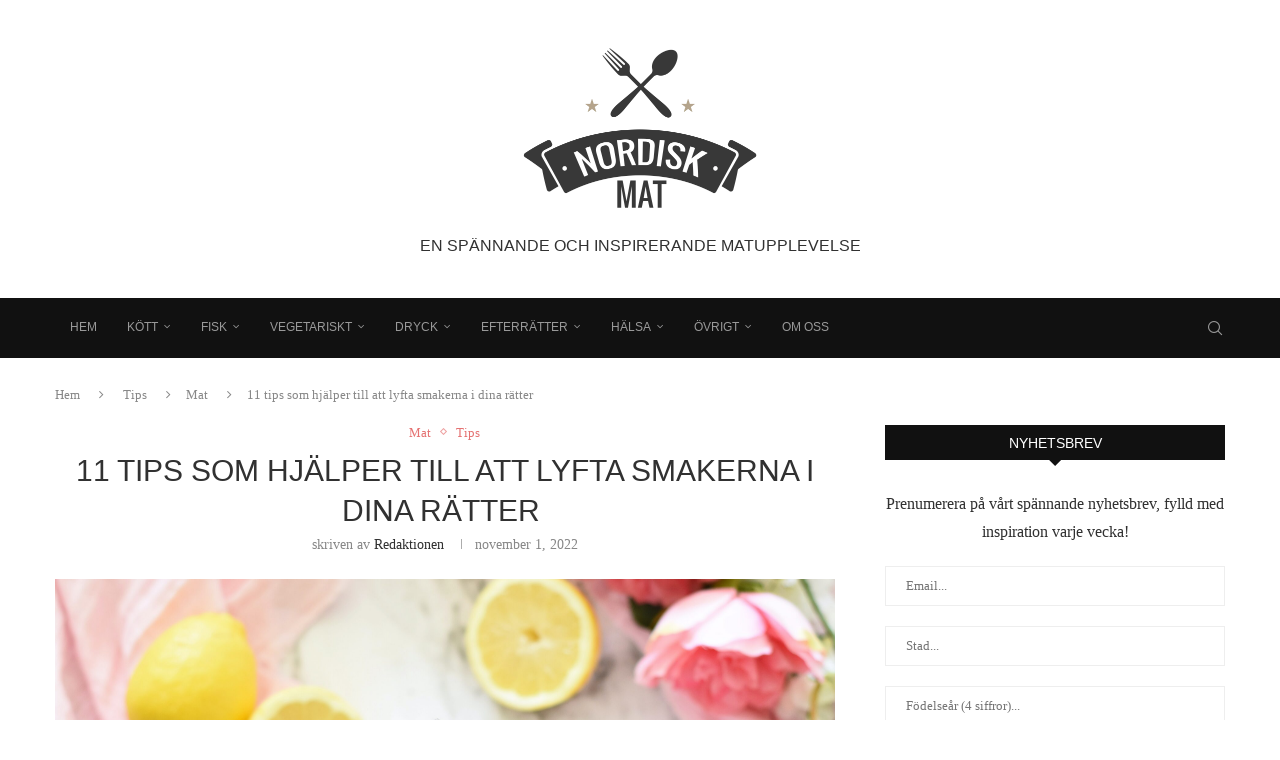

--- FILE ---
content_type: text/html; charset=UTF-8
request_url: https://nordiskmat.se/tips/mat/11-tips-som-hjalper-till-att-lyfta-smakerna-i-dina-ratter
body_size: 47277
content:
<!DOCTYPE html><html lang="sv-SE" prefix="og: https://ogp.me/ns#"><head><script data-no-optimize="1">var litespeed_docref=sessionStorage.getItem("litespeed_docref");litespeed_docref&&(Object.defineProperty(document,"referrer",{get:function(){return litespeed_docref}}),sessionStorage.removeItem("litespeed_docref"));</script> <meta charset="UTF-8"><meta http-equiv="X-UA-Compatible" content="IE=edge"><meta name="viewport" content="width=device-width, initial-scale=1"><link rel="profile" href="https://gmpg.org/xfn/11"/><link rel="alternate" type="application/rss+xml" title="Nordisk Mat RSS Feed"
href="https://nordiskmat.se/feed"/><link rel="alternate" type="application/atom+xml" title="Nordisk Mat Atom Feed"
href="https://nordiskmat.se/feed/atom"/><link rel="pingback" href="https://nordiskmat.se/xmlrpc.php"/>
<!--[if lt IE 9]> <script src="https://nordiskmat.se/wp-content/themes/soledad/js/html5.js"></script> <![endif]--><link rel='preconnect' href='https://fonts.googleapis.com' /><link rel='preconnect' href='https://fonts.gstatic.com' /><meta http-equiv='x-dns-prefetch-control' content='on'><link rel='dns-prefetch' href='//fonts.googleapis.com' /><link rel='dns-prefetch' href='//fonts.gstatic.com' /><link rel='dns-prefetch' href='//s.gravatar.com' /><link rel='dns-prefetch' href='//www.google-analytics.com' /> <script data-no-defer="1" data-ezscrex="false" data-cfasync="false" data-pagespeed-no-defer data-cookieconsent="ignore">var ctPublicFunctions = {"_ajax_nonce":"a58c0168fe","_rest_nonce":"ef30e7d427","_ajax_url":"\/wp-admin\/admin-ajax.php","_rest_url":"https:\/\/nordiskmat.se\/wp-json\/","data__cookies_type":"none","data__ajax_type":"rest","data__bot_detector_enabled":"1","data__frontend_data_log_enabled":1,"cookiePrefix":"","wprocket_detected":false,"host_url":"nordiskmat.se","text__ee_click_to_select":"Click to select the whole data","text__ee_original_email":"The complete one is","text__ee_got_it":"Jag f\u00f6rst\u00e5r","text__ee_blocked":"Blockerad","text__ee_cannot_connect":"Kan inte ansluta","text__ee_cannot_decode":"Can not decode email. Unknown reason","text__ee_email_decoder":"CleanTalk email decoder","text__ee_wait_for_decoding":"The magic is on the way!","text__ee_decoding_process":"Please wait a few seconds while we decode the contact data."}</script> <script data-no-defer="1" data-ezscrex="false" data-cfasync="false" data-pagespeed-no-defer data-cookieconsent="ignore">var ctPublic = {"_ajax_nonce":"a58c0168fe","settings__forms__check_internal":"0","settings__forms__check_external":"0","settings__forms__force_protection":0,"settings__forms__search_test":"1","settings__forms__wc_add_to_cart":"0","settings__data__bot_detector_enabled":"1","settings__sfw__anti_crawler":0,"blog_home":"https:\/\/nordiskmat.se\/","pixel__setting":"3","pixel__enabled":true,"pixel__url":null,"data__email_check_before_post":"1","data__email_check_exist_post":0,"data__cookies_type":"none","data__key_is_ok":true,"data__visible_fields_required":true,"wl_brandname":"Anti-Spam by CleanTalk","wl_brandname_short":"CleanTalk","ct_checkjs_key":"b00ddf4a06aa0855a108f3ca437f69bc3285a482f05e6160f5ab5905a96d127e","emailEncoderPassKey":"ac8b4f497c31c274ff4ebe4ffb52f20d","bot_detector_forms_excluded":"W10=","advancedCacheExists":true,"varnishCacheExists":false,"wc_ajax_add_to_cart":false}</script>  <script data-cfasync="false" data-pagespeed-no-defer>var gtm4wp_datalayer_name = "dataLayer";
	var dataLayer = dataLayer || [];

	const gtm4wp_scrollerscript_debugmode         = false;
	const gtm4wp_scrollerscript_callbacktime      = 100;
	const gtm4wp_scrollerscript_readerlocation    = 150;
	const gtm4wp_scrollerscript_contentelementid  = "content";
	const gtm4wp_scrollerscript_scannertime       = 60;</script> <title>11 tips som hjälper till att lyfta smakerna i dina rätter  - Nordisk Mat</title><meta name="description" content="Det finns en hel del&nbsp;matlagningshack&nbsp;där ute, och vissa mer användbara än andra. Här har vi samlat 11 tips till dig som garanterat kommer hjälpa dig"/><meta name="robots" content="index, follow, max-snippet:-1, max-video-preview:-1, max-image-preview:large"/><link rel="canonical" href="https://nordiskmat.se/tips/mat/11-tips-som-hjalper-till-att-lyfta-smakerna-i-dina-ratter" /><meta property="og:locale" content="sv_SE" /><meta property="og:type" content="article" /><meta property="og:title" content="11 tips som hjälper till att lyfta smakerna i dina rätter  - Nordisk Mat" /><meta property="og:description" content="Det finns en hel del&nbsp;matlagningshack&nbsp;där ute, och vissa mer användbara än andra. Här har vi samlat 11 tips till dig som garanterat kommer hjälpa dig" /><meta property="og:url" content="https://nordiskmat.se/tips/mat/11-tips-som-hjalper-till-att-lyfta-smakerna-i-dina-ratter" /><meta property="og:site_name" content="Nordisk Mat" /><meta property="article:section" content="Mat" /><meta property="og:updated_time" content="2022-11-01T14:31:42+00:00" /><meta property="og:image" content="https://nordiskmat.se/wp-content/uploads/2022/11/deva-williamson-Wmx0DFtL07U-unsplash-1024x774.jpg" /><meta property="og:image:secure_url" content="https://nordiskmat.se/wp-content/uploads/2022/11/deva-williamson-Wmx0DFtL07U-unsplash-1024x774.jpg" /><meta property="og:image:width" content="1024" /><meta property="og:image:height" content="774" /><meta property="og:image:alt" content="11 tips som hjälper till att lyfta smakerna i dina rätter " /><meta property="og:image:type" content="image/jpeg" /><meta property="article:published_time" content="2022-11-01T14:15:13+00:00" /><meta property="article:modified_time" content="2022-11-01T14:31:42+00:00" /><meta name="twitter:card" content="summary_large_image" /><meta name="twitter:title" content="11 tips som hjälper till att lyfta smakerna i dina rätter  - Nordisk Mat" /><meta name="twitter:description" content="Det finns en hel del&nbsp;matlagningshack&nbsp;där ute, och vissa mer användbara än andra. Här har vi samlat 11 tips till dig som garanterat kommer hjälpa dig" /><meta name="twitter:image" content="https://nordiskmat.se/wp-content/uploads/2022/11/deva-williamson-Wmx0DFtL07U-unsplash-1024x774.jpg" /><meta name="twitter:label1" content="Skriven av" /><meta name="twitter:data1" content="Redaktionen" /><meta name="twitter:label2" content="Lästid" /><meta name="twitter:data2" content="2 minuter" /> <script type="application/ld+json" class="rank-math-schema-pro">{"@context":"https://schema.org","@graph":[{"@type":"Organization","@id":"https://nordiskmat.se/#organization","name":"Nordisk Mat","url":"https://nordiskmat.se"},{"@type":"WebSite","@id":"https://nordiskmat.se/#website","url":"https://nordiskmat.se","name":"Nordisk Mat","publisher":{"@id":"https://nordiskmat.se/#organization"},"inLanguage":"sv-SE"},{"@type":"ImageObject","@id":"https://nordiskmat.se/wp-content/uploads/2022/11/deva-williamson-Wmx0DFtL07U-unsplash-scaled.jpg","url":"https://nordiskmat.se/wp-content/uploads/2022/11/deva-williamson-Wmx0DFtL07U-unsplash-scaled.jpg","width":"2560","height":"1935","inLanguage":"sv-SE"},{"@type":"WebPage","@id":"https://nordiskmat.se/tips/mat/11-tips-som-hjalper-till-att-lyfta-smakerna-i-dina-ratter#webpage","url":"https://nordiskmat.se/tips/mat/11-tips-som-hjalper-till-att-lyfta-smakerna-i-dina-ratter","name":"11 tips som hj\u00e4lper till att lyfta smakerna i dina r\u00e4tter\u00a0 - Nordisk Mat","datePublished":"2022-11-01T14:15:13+00:00","dateModified":"2022-11-01T14:31:42+00:00","isPartOf":{"@id":"https://nordiskmat.se/#website"},"primaryImageOfPage":{"@id":"https://nordiskmat.se/wp-content/uploads/2022/11/deva-williamson-Wmx0DFtL07U-unsplash-scaled.jpg"},"inLanguage":"sv-SE"},{"@type":"Person","@id":"https://nordiskmat.se/author/redaktionen","name":"Redaktionen","url":"https://nordiskmat.se/author/redaktionen","image":{"@type":"ImageObject","@id":"https://nordiskmat.se/wp-content/litespeed/avatar/3cf21261294700730a1e26b3fc1faa10.jpg?ver=1769630655","url":"https://nordiskmat.se/wp-content/litespeed/avatar/3cf21261294700730a1e26b3fc1faa10.jpg?ver=1769630655","caption":"Redaktionen","inLanguage":"sv-SE"},"worksFor":{"@id":"https://nordiskmat.se/#organization"}},{"@type":"NewsArticle","headline":"11 tips som hj\u00e4lper till att lyfta smakerna i dina r\u00e4tter\u00a0 - Nordisk Mat","datePublished":"2022-11-01T14:15:13+00:00","dateModified":"2022-11-01T14:31:42+00:00","articleSection":"Mat, Tips","author":{"@id":"https://nordiskmat.se/author/redaktionen","name":"Redaktionen"},"publisher":{"@id":"https://nordiskmat.se/#organization"},"description":"Det finns en hel del&nbsp;matlagningshack&nbsp;d\u00e4r ute, och vissa mer anv\u00e4ndbara \u00e4n andra. H\u00e4r har vi samlat 11 tips till dig som garanterat kommer hj\u00e4lpa dig","copyrightYear":"2022","copyrightHolder":{"@id":"https://nordiskmat.se/#organization"},"name":"11 tips som hj\u00e4lper till att lyfta smakerna i dina r\u00e4tter\u00a0 - Nordisk Mat","@id":"https://nordiskmat.se/tips/mat/11-tips-som-hjalper-till-att-lyfta-smakerna-i-dina-ratter#richSnippet","isPartOf":{"@id":"https://nordiskmat.se/tips/mat/11-tips-som-hjalper-till-att-lyfta-smakerna-i-dina-ratter#webpage"},"image":{"@id":"https://nordiskmat.se/wp-content/uploads/2022/11/deva-williamson-Wmx0DFtL07U-unsplash-scaled.jpg"},"inLanguage":"sv-SE","mainEntityOfPage":{"@id":"https://nordiskmat.se/tips/mat/11-tips-som-hjalper-till-att-lyfta-smakerna-i-dina-ratter#webpage"}}]}</script> <link rel='dns-prefetch' href='//fd.cleantalk.org' /><link rel='dns-prefetch' href='//fonts.googleapis.com' /><link rel="alternate" type="application/rss+xml" title="Nordisk Mat &raquo; Webbflöde" href="https://nordiskmat.se/feed" /><link rel="alternate" type="application/rss+xml" title="Nordisk Mat &raquo; Kommentarsflöde" href="https://nordiskmat.se/comments/feed" /><link rel="alternate" type="application/rss+xml" title="Nordisk Mat &raquo; Kommentarsflöde för 11 tips som hjälper till att lyfta smakerna i dina rätter " href="https://nordiskmat.se/tips/mat/11-tips-som-hjalper-till-att-lyfta-smakerna-i-dina-ratter/feed" /><link rel="alternate" title="oEmbed (JSON)" type="application/json+oembed" href="https://nordiskmat.se/wp-json/oembed/1.0/embed?url=https%3A%2F%2Fnordiskmat.se%2Ftips%2Fmat%2F11-tips-som-hjalper-till-att-lyfta-smakerna-i-dina-ratter" /><link rel="alternate" title="oEmbed (XML)" type="text/xml+oembed" href="https://nordiskmat.se/wp-json/oembed/1.0/embed?url=https%3A%2F%2Fnordiskmat.se%2Ftips%2Fmat%2F11-tips-som-hjalper-till-att-lyfta-smakerna-i-dina-ratter&#038;format=xml" /><style id='wp-img-auto-sizes-contain-inline-css' type='text/css'>img:is([sizes=auto i],[sizes^="auto," i]){contain-intrinsic-size:3000px 1500px}
/*# sourceURL=wp-img-auto-sizes-contain-inline-css */</style><style id="litespeed-ccss">ul{box-sizing:border-box}:root{--wp-block-synced-color:#7a00df;--wp-block-synced-color--rgb:122,0,223;--wp-bound-block-color:var(--wp-block-synced-color);--wp-editor-canvas-background:#ddd;--wp-admin-theme-color:#007cba;--wp-admin-theme-color--rgb:0,124,186;--wp-admin-theme-color-darker-10:#006ba1;--wp-admin-theme-color-darker-10--rgb:0,107,160.5;--wp-admin-theme-color-darker-20:#005a87;--wp-admin-theme-color-darker-20--rgb:0,90,135;--wp-admin-border-width-focus:2px}:root{--wp--preset--font-size--normal:16px;--wp--preset--font-size--huge:42px}:root{--wp--preset--aspect-ratio--square:1;--wp--preset--aspect-ratio--4-3:4/3;--wp--preset--aspect-ratio--3-4:3/4;--wp--preset--aspect-ratio--3-2:3/2;--wp--preset--aspect-ratio--2-3:2/3;--wp--preset--aspect-ratio--16-9:16/9;--wp--preset--aspect-ratio--9-16:9/16;--wp--preset--color--black:#000000;--wp--preset--color--cyan-bluish-gray:#abb8c3;--wp--preset--color--white:#ffffff;--wp--preset--color--pale-pink:#f78da7;--wp--preset--color--vivid-red:#cf2e2e;--wp--preset--color--luminous-vivid-orange:#ff6900;--wp--preset--color--luminous-vivid-amber:#fcb900;--wp--preset--color--light-green-cyan:#7bdcb5;--wp--preset--color--vivid-green-cyan:#00d084;--wp--preset--color--pale-cyan-blue:#8ed1fc;--wp--preset--color--vivid-cyan-blue:#0693e3;--wp--preset--color--vivid-purple:#9b51e0;--wp--preset--gradient--vivid-cyan-blue-to-vivid-purple:linear-gradient(135deg,rgb(6,147,227) 0%,rgb(155,81,224) 100%);--wp--preset--gradient--light-green-cyan-to-vivid-green-cyan:linear-gradient(135deg,rgb(122,220,180) 0%,rgb(0,208,130) 100%);--wp--preset--gradient--luminous-vivid-amber-to-luminous-vivid-orange:linear-gradient(135deg,rgb(252,185,0) 0%,rgb(255,105,0) 100%);--wp--preset--gradient--luminous-vivid-orange-to-vivid-red:linear-gradient(135deg,rgb(255,105,0) 0%,rgb(207,46,46) 100%);--wp--preset--gradient--very-light-gray-to-cyan-bluish-gray:linear-gradient(135deg,rgb(238,238,238) 0%,rgb(169,184,195) 100%);--wp--preset--gradient--cool-to-warm-spectrum:linear-gradient(135deg,rgb(74,234,220) 0%,rgb(151,120,209) 20%,rgb(207,42,186) 40%,rgb(238,44,130) 60%,rgb(251,105,98) 80%,rgb(254,248,76) 100%);--wp--preset--gradient--blush-light-purple:linear-gradient(135deg,rgb(255,206,236) 0%,rgb(152,150,240) 100%);--wp--preset--gradient--blush-bordeaux:linear-gradient(135deg,rgb(254,205,165) 0%,rgb(254,45,45) 50%,rgb(107,0,62) 100%);--wp--preset--gradient--luminous-dusk:linear-gradient(135deg,rgb(255,203,112) 0%,rgb(199,81,192) 50%,rgb(65,88,208) 100%);--wp--preset--gradient--pale-ocean:linear-gradient(135deg,rgb(255,245,203) 0%,rgb(182,227,212) 50%,rgb(51,167,181) 100%);--wp--preset--gradient--electric-grass:linear-gradient(135deg,rgb(202,248,128) 0%,rgb(113,206,126) 100%);--wp--preset--gradient--midnight:linear-gradient(135deg,rgb(2,3,129) 0%,rgb(40,116,252) 100%);--wp--preset--font-size--small:12px;--wp--preset--font-size--medium:20px;--wp--preset--font-size--large:32px;--wp--preset--font-size--x-large:42px;--wp--preset--font-size--normal:14px;--wp--preset--font-size--huge:42px;--wp--preset--spacing--20:0.44rem;--wp--preset--spacing--30:0.67rem;--wp--preset--spacing--40:1rem;--wp--preset--spacing--50:1.5rem;--wp--preset--spacing--60:2.25rem;--wp--preset--spacing--70:3.38rem;--wp--preset--spacing--80:5.06rem;--wp--preset--shadow--natural:6px 6px 9px rgba(0, 0, 0, 0.2);--wp--preset--shadow--deep:12px 12px 50px rgba(0, 0, 0, 0.4);--wp--preset--shadow--sharp:6px 6px 0px rgba(0, 0, 0, 0.2);--wp--preset--shadow--outlined:6px 6px 0px -3px rgb(255, 255, 255), 6px 6px rgb(0, 0, 0);--wp--preset--shadow--crisp:6px 6px 0px rgb(0, 0, 0)}input[class*=apbct].apbct_special_field{display:none!important}button::-moz-focus-inner{padding:0;border:0}*{box-sizing:border-box;-webkit-box-sizing:border-box;-moz-box-sizing:border-box;-moz-box-sizing:border-box;outline:0}*,body,div,form,h1,h2,h3,h4,html,input,label,li,p,ul{margin:0;padding:0}input{background-color:#fff0}img{border:0}li,ul{list-style:none}h1,h2,h3,h4{font-size:100%;font-weight:400}img{max-width:100%;vertical-align:top;height:auto}a img{border:none}body:not(.penci-fawesome-ver5) .penci-faicon{font-family:FontAwesome;font-weight:400}button,input[type=email],input[type=submit],input[type=text]{-webkit-appearance:none;border-radius:0;-webkit-border-radius:0}body,html{-webkit-font-smoothing:antialiased}body{font-family:var(--pcbody-font);color:#313131;background-color:#fff;font-size:14px;overflow-x:hidden;text-rendering:optimizeLegibility;-webkit-font-smoothing:antialiased;-moz-osx-font-smoothing:grayscale;--pcbg-cl:#fff;--pctext-cl:#313131;--pcborder-cl:#dedede;--pcheading-cl:#313131;--pcmeta-cl:#888888;--pcaccent-cl:#6eb48c;--pcbody-font:"PT Serif", serif;--pchead-font:"Raleway", sans-serif;--pchead-wei:bold;--pchd-mg:60px;--pcctain:1170px;--pcctain2:1400px;--pcajs_tcl:var(--pcheading-cl);--pcajs_thcl:var(--pcaccent-cl);--pcajs_mcl:var(--pcmeta-cl);--pcajs_mhcl:var(--pcmeta-cl);--pcajs_ncl:var(--pctext-cl);--pcajs_bcl:var(--pcborder-cl);--pcajs_bgcl:var(--pcbg-cl);--pcajs_bghcl:#f9f9f9;--pcajs_tfz:13px;--pcajs_mfz:12px;--pcajs_nfz:13px;--pcsnav-w:270px}input[type=email],input[type=number],input[type=text],select{font-family:var(--pcbody-font);padding:11px 20px;max-width:100%;width:100%;border:1px solid var(--pcborder-cl);border-radius:0;background-color:#fff0;box-shadow:none;color:var(--pctext-cl);vertical-align:middle;font-size:inherit}select{padding:8px 28px 8px 15px;background-image:url([data-uri]);background-position:right 10px top 50%;background-size:auto 18px;background-repeat:no-repeat;-webkit-appearance:none;-moz-appearance:none;appearance:none}[type=submit],button{font-family:var(--pchead-font);font-weight:var(--pchead-wei);padding:12px 20px;font-size:13px;line-height:1.2;background-color:var(--pcaccent-cl);color:#fff;text-align:center;display:inline-block;outline:0;border:0;border-radius:0;box-shadow:none;text-decoration:none;text-shadow:none;text-transform:uppercase}p{font-size:14px;line-height:28px}a{text-decoration:none;color:var(--pcaccent-cl);outline:0}h1,h2,h3,h4{font-family:var(--pchead-font);font-style:normal;font-weight:var(--pchead-wei);line-height:1.35}.container{width:var(--pcctain);margin:0 auto}.container.penci_sidebar:after,.container.penci_sidebar:before{content:"";display:table;clear:both}#main{width:100%}.container.penci_sidebar #main{width:70.94%;padding-right:50px;float:left}.penci-sidebar-content{width:29.06%;float:right}.wrapper-boxed{overflow:hidden}.top-search-classes{float:right;width:20px;text-align:center;margin-right:0}#navigation .pcheader-icon.penci-top-search{margin-right:0}#navigation .pcheader-icon{margin-right:10px}.top-search-classes>a{font-size:14px;line-height:58px;display:block;height:58px;color:#313131;background:0 0}.top-search-classes>a>i{width:20px}#navigation{background:#fff;height:60px;z-index:9999;width:100%;-webkit-backface-visibility:hidden;border-bottom:1px solid #ececec}#navigation.header-layout-bottom{box-shadow:0 0 0#fff0;-webkit-box-shadow:0 0 0#fff0;-moz-box-shadow:0 0 0#fff0;border-top:1px solid #ececec}#navigation .container{position:relative;display:table;text-align:center}#navigation .menu{float:left}#navigation ul.menu>li{display:inline-block;position:relative;float:left;margin-right:30px}#navigation .menu>li:last-child{margin-right:0}#navigation .menu>li>a,#navigation .sub-menu li a{font-family:var(--pchead-font);font-size:12px;color:#313131;text-transform:uppercase;display:inline-block;position:relative;font-weight:var(--pchead-wei);text-decoration:none}#navigation .menu>li>a{line-height:58px}#navigation ul.menu>li>a:before{content:"";position:absolute;bottom:18px;left:50%;height:2px;width:0;background:var(--pcaccent-cl)}#navigation .button-menu-mobile{display:none;float:left;line-height:60px;text-align:center;color:#313131;font-size:21px}#logo a{display:inline-block;vertical-align:top}#navigation .menu .sub-menu{visibility:hidden;opacity:0;position:absolute;left:0;z-index:9999;box-shadow:0 3px 3px rgb(190 190 190/.6);-webkit-box-shadow:0 3px 3px rgb(190 190 190/.6);-moz-box-shadow:0 3px 3px rgb(190 190 190/.6);border-top:1px solid #ececec;margin-top:0;background:#fff}#navigation ul.menu ul.sub-menu li>a{margin:0 20px;padding:12px 0;font-size:12px;min-width:200px;line-height:1.4;border-bottom:1px solid #e0e0e0;text-align:left;border-left:none!important;position:relative;overflow:hidden;vertical-align:top}#navigation ul.menu ul.sub-menu li{padding-right:0;margin-right:0;float:none;position:relative;width:100%}#navigation .menu ul.sub-menu>li:last-child>a{border-bottom:none}body #navigation .menu .sub-menu{-webkit-transform-origin:0 0;-moz-transform-origin:0 0;-ms-transform-origin:0 0;-o-transform-origin:0 0;transform-origin:0 0}body.pcmn-drdw-style-slide_down #navigation .menu .sub-menu{-webkit-transform:rotateX(-90deg);-moz-transform:rotateX(-90deg);-ms-transform:rotateX(-90deg);-o-transform:rotateX(-90deg);transform:rotateX(-90deg)}#navigation .menu li.penci-mega-menu{position:static!important}li.penci-mega-menu>ul.sub-menu{display:none}#navigation .menu li.penci-mega-menu>ul.sub-menu{width:100%;padding:0!important;clear:both;display:block}#navigation .penci-megamenu{width:100%;display:table}#navigation ul.menu>li.megamenu{position:static}#navigation ul.menu>li.menu-item-has-children>a:after,#navigation ul.menu>li.penci-mega-menu>a:after{font-family:FontAwesome;content:"";margin-left:5px;color:inherit;font-size:13px;font-weight:400;width:auto;display:inline-block;transform:scale(.8)}#navigation.menu-item-padding ul.menu>li{margin:0}#navigation.menu-item-padding ul.menu>li>a{padding:0 15px}#navigation.menu-item-padding ul.menu>li>a:before{content:none;display:none}@media only screen and (min-width:961px){#navigation.header-2.menu-item-padding ul.menu>li>a{height:60px;margin-top:-1px}}#sidebar-nav{position:fixed!important;top:0;height:100%;z-index:99997;width:270px;overflow-y:auto;padding:30px 20px 20px;background:#fff;left:0;transform:translateX(-270px);-webkit-transform:translateX(-270px);-moz-transform:translateX(-270px)}#sidebar-nav{transform:translateX(calc(var(--pcsnav-w)*-1));-webkit-transform:translateX(calc(var(--pcsnav-w)*-1));-moz-transform:translateX(calc(var(--pcsnav-w)*-1))}@media only screen and (min-width:961px){#sidebar-nav{display:none}}#sidebar-nav::-webkit-scrollbar{width:6px;background:#848484}#sidebar-nav::-webkit-scrollbar-thumb{background-color:#313131;border-radius:0;-webkit-border-radius:0;-moz-border-radius:0}#sidebar-nav::-webkit-scrollbar-corner{background-color:#dedede}#sidebar-nav-logo{padding:0 20px 20px;text-align:center;margin:0 0 15px 0;position:relative}#sidebar-nav-logo:before{content:"";width:60px;height:1px;background:var(--pcaccent-cl);position:absolute;bottom:0;left:50%;margin-left:-30px}.header-social.sidebar-nav-social{margin:0 0 43px 0;padding:0 10px}.header-social.sidebar-nav-social .inner-header-social:after,.header-social.sidebar-nav-social .inner-header-social:before{content:none}#sidebar-nav .menu{margin:0;list-style:none}#sidebar-nav .menu li{display:block;border-bottom:1px solid #dedede;padding:0;margin-bottom:0}#sidebar-nav .menu ul>li:last-child,#sidebar-nav .menu>li:last-child{border-bottom:none}#sidebar-nav .menu li a{font-size:13px;font-weight:400;letter-spacing:0;text-transform:uppercase;color:#313131;margin:0;position:relative;padding:13px 0 13px 0;display:block;line-height:1.3em;font-family:var(--pchead-font);font-weight:var(--pchead-wei)}#sidebar-nav .menu li.menu-item-has-children a{padding-right:17px}#sidebar-nav ul.sub-menu{border-top:1px solid #dedede;display:none;padding:10px 0 10px 12px}#sidebar-nav ul.sub-menu li{overflow:hidden;border:none}#sidebar-nav ul.sub-menu li a{margin:0;padding:10px 0}#close-sidebar-nav{position:fixed;visibility:hidden;opacity:0;text-decoration:none;top:0;left:0;font-size:1.4em;color:#313131;padding:10px;height:100%;background:rgb(0 0 0/.8);right:0;z-index:99996}#close-sidebar-nav i{display:none;width:24px;height:24px;background-color:#fff;line-height:24px;text-align:center;border-radius:12px;font-size:14px}.pcheader-icon{float:right;width:20px;text-align:center}.pcheader-icon>a{height:58px;font-size:14px;line-height:58px;color:#313131;background:0 0;display:block}.show-search{position:absolute;left:0;width:100%;top:0;height:58px;background:#fff;text-align:left;z-index:200;display:none}.show-search form.pc-searchform input.search-input{padding:15px 35px 15px 0;border:none;position:absolute;top:0;left:0;width:100%;z-index:3;color:#313131;height:58px;line-height:28px;box-sizing:border-box;-moz-box-sizing:border-box;-webkit-box-sizing:border-box;background:0 0;font-weight:400;letter-spacing:0;font-size:13px}.show-search form.pc-searchform i{display:none}.show-search a.close-search{position:absolute;width:20px;height:60px;display:inline-block;right:0;top:0;z-index:5;text-align:center;line-height:60px;font-size:16px;color:#313131}.show-search a.close-search i{font-size:70%}form.pc-searchform .searchsubmit{display:none}.pcheader-icon a i{line-height:inherit;vertical-align:top}#header{margin-bottom:var(--pchd-mg);position:relative}#header .inner-header{width:100%;background-size:cover;position:relative;background-position:center center;background-repeat:no-repeat;height:auto}#header .inner-header .container{padding:40px 0;text-align:center;position:relative;overflow:hidden}#logo{text-align:center}.header-slogan{margin:17px 0 0 0;text-align:center;line-height:1}.header-slogan .header-slogan-text{margin:0;font-size:14px;font-weight:700;line-height:1.5;font-style:italic;color:#313131;display:inline-block;position:relative;font-family:var(--pcbody-font);padding:0 15px;vertical-align:top}.header-slogan .header-slogan-text:after,.header-slogan .header-slogan-text:before{content:"";position:absolute;top:50%;height:1px;display:block;width:60px;background:var(--pcborder-cl);left:100%}.header-slogan .header-slogan-text:before{left:auto;right:100%}.header-social{display:block;text-align:center;margin:20px 0 0}.header-social .inner-header-social{display:inline-block;vertical-align:top;position:relative}.penci-owl-carousel .penci-owl-dots{position:absolute;bottom:15px!important;z-index:10;width:100%;text-align:center;left:0}span.date>time{font-size:inherit;color:inherit;text-decoration:inherit;font-weight:inherit;background:0 0;font-style:inherit;font-family:inherit}.penci-image-holder{position:relative;width:100%;background:#f5f5f5;display:inline-block;vertical-align:top;background-repeat:no-repeat;background-position:center center;background-size:cover;-webkit-background-size:cover;-moz-background-size:cover;-o-background-size:cover;overflow:hidden}.swiper-slide .penci-image-holder,.swiper-slide a.penci-image-holder{display:block}.penci-image-holder:before{display:block;content:"";width:100%;padding-top:66.6667%;background:0 0!important;box-shadow:none!important}.penci-image-holder:not([style*=background-image]),.penci-lazy:not(.lazyloaded),.penci-lazy[src*="20xmlns='http://www.w3.org/2000/svg'"]{background-image:linear-gradient(to left,#f5f5f5 0,#efefef 15%,#f5f5f5 40%,#f5f5f5 100%);background-repeat:no-repeat!important;background-color:#f5f5f5;background-size:900px 1700px!important;animation:pencipreload .6s infinite linear forwards;-webkit-animation:pencipreload .6s infinite linear forwards}@-webkit-keyframes pencipreload{from{background-position:-800px 0}to{background-position:100px 0}}@keyframes pencipreload{from{background-position:-800px 0}to{background-position:100px 0}}.penci-owl-carousel:not(.penci-owl-loaded)>.swiper-wrapper>div,.penci-owl-carousel:not(.penci-owl-loaded)>div{display:none}@media only screen and (min-width:1170px){.penci-owl-carousel:not(.penci-owl-loaded)[data-item="3"] .swiper-wrapper>div{width:33.3333%;float:left}}@media only screen and (max-width:1169px) and (min-width:768px){.penci-owl-carousel:not(.penci-owl-loaded)[data-tablet="2"] .swiper-wrapper>div{width:50%;float:left}}@media only screen and (max-width:767px) and (min-width:481px){.penci-owl-carousel:not(.penci-owl-loaded)[data-tabsmall="2"] .swiper-wrapper>div{width:50%;float:left}}li.penci-mega-menu>ul.sub-menu{display:none}.penci-megamenu[data-number="1"]{min-height:279px}.penci-border-arrow{position:relative;line-height:1.3;margin-left:5px;margin-right:5px;margin-top:5px}.penci-border-arrow .inner-arrow{border:1px solid #313131;background:#fff;position:relative;display:block;text-transform:uppercase;padding:8px 12px 7px;z-index:3;font-size:14px}.penci-border-arrow:after,.penci-border-arrow:before{content:"";position:absolute}.penci-border-arrow:before{width:0;height:0;border-style:solid;border-color:#fff0;bottom:-5px;left:50%;border-top-color:#313131;border-width:6px;border-bottom:0;margin-left:-6px;z-index:5}.penci-border-arrow:after{border:1px solid #313131;left:-5px;right:-5px;bottom:3px;display:block;z-index:1;height:100%}.header-standard{text-align:center;padding-bottom:17px;position:relative;margin:0 0 19px 0}.header-standard:after{content:"";position:absolute;width:60px;height:1px;background:var(--pcaccent-cl);display:block;bottom:0;left:50%;margin-left:-30px}.penci-standard-cat{overflow:hidden;display:block;margin-bottom:6px}.header-standard .cat{display:inline-block;position:relative}.header-standard .post-title{color:#313131;font-size:24px;text-transform:uppercase}.header-standard .author-post>span{color:#888}.header-standard .author-post{margin:6px 0 0;font-size:14px}.header-standard .author-post span,.header-standard .author-post span a{font-size:inherit}.header-standard .author-post span a:not(.penci-cat-name){color:#313131;text-transform:capitalize}.penci-hide-tagupdated{display:none!important}.header-standard.header-classic{margin:0 0 26px 0;padding:0}.header-standard.header-classic:after{content:none;display:none}.cat>a.penci-cat-name{font-size:13px;color:var(--pcaccent-cl);line-height:1.2;margin:0 15px 0 0;padding-right:10px;display:inline-block;vertical-align:top;background:0 0;font-weight:400;margin-bottom:5px;position:relative;text-decoration:none}.cat>a.penci-cat-name:after{content:"";display:inline-block;border:1px solid;font-size:12px;margin-left:10px;position:absolute;top:50%;margin-top:-3px;width:3px;height:3px;transform:rotate(45deg);-moz-transform:rotate(45deg);-webkit-transform:rotate(45deg);box-sizing:unset;-webkit-box-sizing:unset;opacity:.65}.cat>a.penci-cat-name:first-child{margin-left:0}.cat>a.penci-cat-name:last-child{margin-right:0;padding:0}.cat>a.penci-cat-name:last-child:after{content:none;display:none}article.post,article.type-post{margin-bottom:60px}.single .post{margin-bottom:60px}.post-box-meta-single{text-align:center;margin:6px 0 0;font-size:14px}.post-box-meta-single span{color:#888}.header-standard .post-box-meta-single .author-post,.header-standard .post-box-meta-single .author-post span a,.header-standard .post-box-meta-single span{font-size:inherit}.post-box-meta-single span time{font-size:inherit;font-family:inherit;color:inherit}.post-box-meta-single a{color:#313131}.post-box-meta-single>span:before{content:"";width:0;height:10px;margin:0 13px;display:inline-block;background:0 0!important;border-right:1px solid;opacity:.7}.post-box-meta-single>span:first-child:before{content:none;display:block}.post-image{margin-bottom:26px;text-align:center;vertical-align:top;overflow:hidden;position:relative}.post-image img{max-width:100%;height:auto}.post-share a{font-size:14px;margin:0 0 0 10px;color:#313131;display:inline-block;vertical-align:top;position:relative}.item-related{padding:0 10px;text-align:center;position:relative}.penci-owl-carousel-slider .penci-owl-dots{position:static;height:10px;clear:both;margin-top:16px;text-align:center;margin-left:auto;margin-right:auto;transform:none!important}.item-related .item-related-inner>a{display:inline-block;margin-bottom:17px;width:100%;position:relative}.item-related h3 a{font-size:14px;text-transform:uppercase;color:#313131;line-height:1.4}.item-related span.date{color:#888;display:inline-block;margin-top:8px;font-size:13px}.widget input{font-weight:400}.widget input[type=submit]{font-family:var(--pchead-font);font-weight:var(--pchead-wei)}.penci-sidebar-content .widget{width:100%;margin-right:0;float:none;margin-bottom:60px;clear:both}.penci-sidebar-content .widget-title{color:#313131;margin-bottom:30px;font-family:var(--pchead-font);font-weight:var(--pchead-wei);position:relative;text-align:center;line-height:1.3;background:0 0}.widget a{color:var(--pctext-cl)}.widget select{padding:2px;line-height:32px;min-height:32px;vertical-align:middle;border-spacing:0;clear:both;margin:0;font-size:14px;width:100%;max-width:360px;outline:0}form.pc-searchform{position:relative}form.pc-searchform input.search-input{border:1px solid #e9e9e9;background:0 0;padding:12px 40px 12px 20px;color:#313131;font-size:13px;font-family:var(--pcbody-font);font-weight:400;width:100%}form.pc-searchform i{position:absolute;color:var(--pctext-cl);top:50%;transform:translateY(-50%);-webkit-transform:translateY(-50%);right:20px;z-index:1;font-size:15px;opacity:.9}.widget .penci-widget-slider .penci-slide-widget{margin:0;padding:0;border-bottom:none}.widget .penci-widget-slider .penci-slide-widget:after,.widget .penci-widget-slider .penci-slide-widget:before{content:none;display:none}.penci-widget-slider .penci-slide-content{position:relative;text-align:center}.penci-widget-slider-overlay{position:absolute;top:0;left:0;width:100%;height:100%;background:#000;opacity:.3;z-index:2}.penci-widget-slider .penci-widget-slide-detail{position:absolute;top:50%;left:25px;right:25px;transform:translateY(-50%);-webkit-transform:translateY(-50%);-moz-transform:translateY(-50%);z-index:5}.widget .penci-widget-slider .penci-widget-slide-detail h4 a{color:#fff;font-size:18px;text-decoration:none;letter-spacing:0}.mc4wp-form{max-width:450px;width:100%;margin:0;text-align:center;margin-left:auto;margin-right:auto}.mc4wp-form .mc4wp-form-fields>p{margin-bottom:20px}.mc4wp-form .mc4wp-form-fields>p:last-of-type{margin-bottom:0}.mc4wp-form input{border:1px solid #dedede;border-radius:0;-webkit-border-radius:0;-moz-border-radius:0;outline:0;background:0 0;display:block;font-size:12px;line-height:1;padding:17px 20px;margin-bottom:20px;letter-spacing:0;font-family:var(--pcbody-font)}.mc4wp-form input[type=email],.mc4wp-form input[type=number],.mc4wp-form input[type=text]{width:100%}.mc4wp-form input[type=checkbox]{display:inline-block;vertical-align:middle}.mc4wp-form input[type=submit]{display:block;width:100%;font-size:14px;padding:18px 20px;text-transform:uppercase;color:#313131;margin:0;border:none;background:#f5f5f5}.footer-subscribe .widget .mc4wp-form input[type=text]{background:0 0;border-radius:0;border-color:#d7d7da;padding-top:0;padding-bottom:0;height:48px;line-height:48px;font-size:14px;margin:0;color:#313131}.footer-subscribe input[type=text]::-webkit-input-placeholder{color:#313131}.footer-subscribe input[type=text]:-moz-placeholder{color:#313131;opacity:1}.footer-subscribe input[type=text]::-moz-placeholder{color:#313131;opacity:1}.footer-subscribe input[type=text]:-ms-input-placeholder{color:#313131}.footer-subscribe input[type=text]::-ms-input-placeholder{color:#313131}#respond h3 a{color:#000;display:inline-block}#respond h3 small a{text-transform:uppercase;font-size:12px;color:#888;padding:0;margin-left:7px;letter-spacing:0;font-weight:500;position:absolute;right:0}.mc4wp-form label{text-align:left;margin-bottom:10px;display:block}form#commentform>input,form.comment-form>input{margin:0 14px}#respond input{padding:12px 20px;max-width:100%;border:1px solid #dedede;margin-bottom:28px;font-size:14px;width:100%;font-weight:400;font-family:var(--pcbody-font);max-height:50px;background:0 0}.widget input[type=email],.widget input[type=number],.widget input[type=text]{border:1px solid #dedede;border-radius:0;-webkit-border-radius:0;-moz-border-radius:0;outline:0;background:0 0;display:block;font-size:13px;padding:11px 20px;margin-bottom:20px;letter-spacing:0;font-family:var(--pcbody-font);width:100%;max-width:100%;display:block;-webkit-box-sizing:border-box;-moz-box-sizing:border-box;box-sizing:border-box;height:auto;vertical-align:baseline;line-height:normal}.widget input[type=submit]{display:block;width:100%;font-size:14px;padding:12px 20px;text-transform:uppercase;color:#313131;margin:0;border:none;background:#f5f5f5;max-width:100%;outline:0}.widget input[type=checkbox]{width:auto;margin:0;padding:0}.container.penci-breadcrumb{line-height:1.4;margin-bottom:20px}.container.penci-breadcrumb{margin-top:calc(25px - var(--pchd-mg));clear:both}.container.penci-breadcrumb a,.container.penci-breadcrumb span,.container.penci-breadcrumb span a{font-size:13px;color:#888}.container.penci-breadcrumb i{color:#888;font-size:13px;margin:0 15px 0 19px}.penci-single-block{display:block;clear:both}@media only screen and (min-width:961px) and (max-width:1169px){body{--pcctain:940px}.container{width:var(--pcctain);max-width:calc(100% - 60px)}#navigation ul.menu>li{margin-right:16px}.widget .penci-widget-slider .penci-widget-slide-detail h4 a{font-size:14px}}@media only screen and (min-width:961px){#navigation .menu{display:inline-block!important}}@media only screen and (max-width:960px){#navigation .button-menu-mobile{display:inline-block}#navigation .menu{display:none!important}.container.penci_sidebar #main{width:100%;margin:0 0 60px 0;padding:0!important;float:none!important}.penci-sidebar-content{position:static!important;margin-left:0!important;top:auto!important;float:none!important;width:100%!important}}@media only screen and (min-width:768px) and (max-width:960px){body{--pcctain:726px}.container{width:var(--pcctain);max-width:calc(100% - 60px)}#logo img{max-width:600px;height:auto}}@media only screen and (max-width:767px){.container{width:100%}.header-slogan .header-slogan-text{padding:0 10px}#logo img{max-width:100%;height:auto}.header-standard .post-title{font-size:20px}}@media only screen and (min-width:480px) and (max-width:767px){body{--pcctain:480px}.container{width:var(--pcctain)}#logo img{max-width:100%;height:auto}}@media only screen and (max-width:479px){.wrapper-boxed>.penci-single-wrapper>.penci-single-block>.container{padding-left:20px;padding-right:20px}#header .inner-header{height:auto}#navigation,.inner-header{padding-left:10px;padding-right:10px}.header-slogan .header-slogan-text{font-size:12px;padding:0 10px}.item-related h3 a{font-size:18px}.header-standard .post-title{font-size:18px}.cat>a.penci-cat-name{font-size:11px}.post-box-meta-single span{margin-top:3px}.item-related h3 a{font-size:16px}#sidebar-nav{width:var(--pcsnav-w);transform:translateX(calc(var(--pcsnav-w)*-1));-webkit-transform:translateX(calc(var(--pcsnav-w)*-1));-moz-transform:translateX(calc(var(--pcsnav-w)*-1))}}@media screen and (max-width:600px){#close-sidebar-nav,#sidebar-nav{z-index:9999999}#close-sidebar-nav i{display:inline-block}}.penci-mailchimp-s1 .mc4wp-form{max-width:100%}.penci-megamenu:before{opacity:0;background-color:inherit;top:0;left:0;right:0;bottom:0;content:"";position:absolute;min-height:0}.penci-megamenu:after{opacity:0;content:"";display:inline-block;border:1px solid #bbb;border-left-color:#000;border-top-color:#000;border-radius:50%;vertical-align:middle;position:absolute;top:50%;left:50%;margin-top:-12px;margin-left:-12px;width:24px;height:24px}.tags-share-box.post-share.disable-btnplus .post-share-expand{display:none!important;visibility:hidden!important}body:not(.rtl) .tags-share-box.post-share.disable-btnplus .post-share-item{margin-left:0!important;margin-right:8px}.post-share-item.post-share-expand{visibility:hidden}body:not(.rtl) .post-share-item.post-share-expand{margin-right:0!important}.tags-share-box-s1 .post-share-item{background-color:transparent!important}body{--pc-loader-2:var(--pcaccent-cl)}.widget{position:relative}.penci-header-wrap{position:relative;z-index:999}:root{--swiper-theme-color:#007aff}:host{position:relative;display:block;margin-left:auto;margin-right:auto;z-index:1}.swiper-slide{flex-shrink:0;width:100%;height:100%;position:relative;display:block}:root{--swiper-navigation-size:44px}.fa{display:inline-block;font:normal normal normal 14px/1 FontAwesome;font-size:inherit;text-rendering:auto;-webkit-font-smoothing:antialiased;-moz-osx-font-smoothing:grayscale}.fa-close:before{content:""}.fa-angle-right:before{content:""}i[class*=" penciicon-"],i[class^=penciicon-]{display:inline-block;font-family:penciicon!important;font-style:normal;font-weight:400!important;font-variant:normal;text-transform:none;line-height:1;-webkit-font-smoothing:antialiased;-moz-osx-font-smoothing:grayscale}.penciicon-magnifiying-glass:before{content:""}.penciicon-close-button:before{content:""}.penciicon-add:before{content:""}:root{--direction-multiplier:1}.elementor-screen-only{height:1px;margin:-1px;overflow:hidden;padding:0;position:absolute;top:-10000em;width:1px;clip:rect(0,0,0,0);border:0}.elementor *,.elementor :after,.elementor :before{box-sizing:border-box}.elementor a{box-shadow:none;text-decoration:none}.elementor-element{--flex-direction:initial;--flex-wrap:initial;--justify-content:initial;--align-items:initial;--align-content:initial;--gap:initial;--flex-basis:initial;--flex-grow:initial;--flex-shrink:initial;--order:initial;--align-self:initial;align-self:var(--align-self);flex-basis:var(--flex-basis);flex-grow:var(--flex-grow);flex-shrink:var(--flex-shrink);order:var(--order)}.elementor-element:where(.e-con-full,.elementor-widget){align-content:var(--align-content);align-items:var(--align-items);flex-direction:var(--flex-direction);flex-wrap:var(--flex-wrap);gap:var(--row-gap) var(--column-gap);justify-content:var(--justify-content)}:root{--page-title-display:block}h1.entry-title{display:var(--page-title-display)}.elementor-section{position:relative}.elementor-section .elementor-container{display:flex;margin-inline:auto;position:relative}@media (max-width:1024px){.elementor-section .elementor-container{flex-wrap:wrap}}.elementor-section.elementor-section-boxed>.elementor-container{max-width:1140px}.elementor-widget-wrap{align-content:flex-start;flex-wrap:wrap;position:relative;width:100%}.elementor:not(.elementor-bc-flex-widget) .elementor-widget-wrap{display:flex}.elementor-widget-wrap>.elementor-element{width:100%}.elementor-widget{position:relative}.elementor-widget:not(:last-child){margin-block-end:var(--kit-widget-spacing,20px)}.elementor-column{display:flex;min-height:1px;position:relative}.elementor-column-gap-default>.elementor-column>.elementor-element-populated{padding:10px}@media (min-width:768px){.elementor-column.elementor-col-50{width:50%}.elementor-column.elementor-col-100{width:100%}}@media (max-width:767px){.elementor-column{width:100%}}@media (prefers-reduced-motion:no-preference){html{scroll-behavior:smooth}}.elementor-form-fields-wrapper{display:flex;flex-wrap:wrap}.elementor-field-group{align-items:center;flex-wrap:wrap}.elementor-field-group.elementor-field-type-submit{align-items:flex-end}.elementor-field-group .elementor-field-textual{background-color:#fff0;border:1px solid #69727d;color:#1f2124;flex-grow:1;max-width:100%;vertical-align:middle;width:100%}.elementor-field-group .elementor-field-textual::-moz-placeholder{color:inherit;font-family:inherit;opacity:.6}.elementor-field-subgroup{display:flex;flex-wrap:wrap}.elementor-field-subgroup .elementor-field-option label{display:inline-block}.elementor-field-subgroup:not(.elementor-subgroup-inline) .elementor-field-option{flex-basis:100%}.elementor-field-type-acceptance .elementor-field-subgroup .elementor-field-option input,.elementor-field-type-acceptance .elementor-field-subgroup .elementor-field-option label{display:inline}.elementor-field-textual{border-radius:3px;font-size:15px;line-height:1.4;min-height:40px;padding:5px 14px}.elementor-field-textual.elementor-size-md{border-radius:4px;font-size:16px;min-height:47px;padding:6px 16px}.elementor-button-align-stretch .elementor-field-type-submit:not(.e-form__buttons__wrapper) .elementor-button{flex-basis:100%}.elementor-form .elementor-button{border:none;padding-block-end:0;padding-block-start:0}.elementor-form .elementor-button-content-wrapper,.elementor-form .elementor-button>span{display:flex;flex-direction:row;gap:5px;justify-content:center}.elementor-form .elementor-button.elementor-size-sm{min-height:40px}.elementor-heading-title{line-height:1;margin:0;padding:0}.elementor-button{background-color:#69727d;border-radius:3px;color:#fff;display:inline-block;fill:#fff;font-size:15px;line-height:1;padding:12px 24px;text-align:center}.elementor-button:visited{color:#fff}.elementor-button-content-wrapper{display:flex;flex-direction:row;gap:5px;justify-content:center}.elementor-button-text{display:inline-block}.elementor-button span{text-decoration:inherit}.elementor-kit-2508{--e-global-color-primary:#6EC1E4;--e-global-color-secondary:#54595F;--e-global-color-text:#7A7A7A;--e-global-color-accent:#61CE70;--e-global-color-52b43569:#4054B2;--e-global-color-69c492da:#23A455;--e-global-color-2e3abcd6:#000;--e-global-color-353f375d:#FFF;--e-global-typography-primary-font-family:"Roboto";--e-global-typography-primary-font-weight:600;--e-global-typography-secondary-font-family:"Roboto Slab";--e-global-typography-secondary-font-weight:400;--e-global-typography-text-font-family:"Roboto";--e-global-typography-text-font-weight:400;--e-global-typography-accent-font-family:"Roboto";--e-global-typography-accent-font-weight:500}.elementor-section.elementor-section-boxed>.elementor-container{max-width:1140px}.elementor-widget:not(:last-child){margin-block-end:20px}.elementor-element{--widgets-spacing:20px 20px;--widgets-spacing-row:20px;--widgets-spacing-column:20px}h1.entry-title{display:var(--page-title-display)}@media (max-width:1024px){.elementor-section.elementor-section-boxed>.elementor-container{max-width:1024px}}@media (max-width:767px){.elementor-section.elementor-section-boxed>.elementor-container{max-width:767px}}.elementor-column .elementor-spacer-inner{height:var(--spacer-size)}.elementor-widget-divider{--divider-border-style:none;--divider-border-width:1px;--divider-color:#0c0d0e;--divider-icon-size:20px;--divider-element-spacing:10px;--divider-pattern-height:24px;--divider-pattern-size:20px;--divider-pattern-url:none;--divider-pattern-repeat:repeat-x}.elementor-widget-divider .elementor-divider{display:flex}.elementor-widget-divider .elementor-divider__text{font-size:15px;line-height:1;max-width:95%}.elementor-widget-divider .elementor-divider__element{flex-shrink:0;margin:0 var(--divider-element-spacing)}.elementor-widget-divider .elementor-divider-separator{direction:ltr;display:flex;margin:0}.elementor-widget-divider--view-line_text .elementor-divider-separator{align-items:center}.elementor-widget-divider--view-line_text .elementor-divider-separator:after,.elementor-widget-divider--view-line_text .elementor-divider-separator:before{border-block-end:0;border-block-start:var(--divider-border-width) var(--divider-border-style) var(--divider-color);content:"";display:block;flex-grow:1}.elementor-widget-divider--element-align-right .elementor-divider-separator:after{content:none}.elementor-widget-divider--element-align-right .elementor-divider__element{margin-right:0}.e-form__buttons{flex-wrap:wrap}.e-form__buttons{display:flex}.elementor-form .elementor-button .elementor-button-content-wrapper{align-items:center}.elementor-form .elementor-button .elementor-button-text{white-space:normal}.elementor-form .elementor-button .elementor-button-content-wrapper{gap:5px}.elementor-form .elementor-button .elementor-button-text{flex-grow:unset;order:unset}[data-elementor-type=popup]:not(.elementor-edit-area){display:none}.elementor-6180 .elementor-element.elementor-element-5368f642>.elementor-container{min-height:480px}.elementor-6180 .elementor-element.elementor-element-48cdfdfc:not(.elementor-motion-effects-element-type-background)>.elementor-widget-wrap{background-image:url(https://nordiskmat.se/wp-content/uploads/2025/03/r-kfktlybl0.jpg);background-position:center center;background-repeat:no-repeat;background-size:cover}.elementor-6180 .elementor-element.elementor-element-48cdfdfc>.elementor-element-populated{padding:0 0 0 0}.elementor-6180 .elementor-element.elementor-element-204d29a8{--spacer-size:50px}.elementor-6180 .elementor-element.elementor-element-67779cca.elementor-column.elementor-element[data-element_type="column"]>.elementor-widget-wrap.elementor-element-populated{align-content:center;align-items:center}.elementor-6180 .elementor-element.elementor-element-67779cca>.elementor-widget-wrap>.elementor-widget:not(.elementor-widget__width-auto):not(.elementor-widget__width-initial):not(:last-child):not(.elementor-absolute){margin-block-end:5px}.elementor-6180 .elementor-element.elementor-element-67779cca>.elementor-element-populated{padding:50px 50px 50px 50px}.elementor-widget-divider{--divider-color:var( --e-global-color-secondary )}.elementor-widget-divider .elementor-divider__text{color:var(--e-global-color-secondary);font-family:var(--e-global-typography-secondary-font-family),Sans-serif;font-weight:var(--e-global-typography-secondary-font-weight)}.elementor-6180 .elementor-element.elementor-element-383680f8{--divider-border-style:solid;--divider-color:#000;--divider-border-width:1px}.elementor-6180 .elementor-element.elementor-element-383680f8 .elementor-divider-separator{width:200px;margin:0 auto;margin-left:0}.elementor-6180 .elementor-element.elementor-element-383680f8 .elementor-divider{text-align:left;padding-block-start:5px;padding-block-end:5px}.elementor-6180 .elementor-element.elementor-element-383680f8 .elementor-divider__text{color:#f40045;font-family:"Rubik",Sans-serif;font-size:14px;font-weight:400}.elementor-widget-heading .elementor-heading-title{font-family:var(--e-global-typography-primary-font-family),Sans-serif;font-weight:var(--e-global-typography-primary-font-weight);color:var(--e-global-color-primary)}.elementor-6180 .elementor-element.elementor-element-650bd139 .elementor-heading-title{font-family:"Rubik",Sans-serif;font-size:30px;font-weight:500;line-height:1.2em;color:#0c0c0c}.elementor-widget-form .elementor-field-group>label,.elementor-widget-form .elementor-field-subgroup label{color:var(--e-global-color-text)}.elementor-widget-form .elementor-field-group>label{font-family:var(--e-global-typography-text-font-family),Sans-serif;font-weight:var(--e-global-typography-text-font-weight)}.elementor-widget-form .elementor-field-group .elementor-field{color:var(--e-global-color-text)}.elementor-widget-form .elementor-field-group .elementor-field,.elementor-widget-form .elementor-field-subgroup label{font-family:var(--e-global-typography-text-font-family),Sans-serif;font-weight:var(--e-global-typography-text-font-weight)}.elementor-widget-form .elementor-button{font-family:var(--e-global-typography-accent-font-family),Sans-serif;font-weight:var(--e-global-typography-accent-font-weight)}.elementor-widget-form .elementor-button[type="submit"]{background-color:var(--e-global-color-accent)}.elementor-widget-form{--e-form-steps-indicator-inactive-primary-color:var( --e-global-color-text );--e-form-steps-indicator-active-primary-color:var( --e-global-color-accent );--e-form-steps-indicator-completed-primary-color:var( --e-global-color-accent );--e-form-steps-indicator-progress-color:var( --e-global-color-accent );--e-form-steps-indicator-progress-background-color:var( --e-global-color-text );--e-form-steps-indicator-progress-meter-color:var( --e-global-color-text )}.elementor-6180 .elementor-element.elementor-element-358d2d84>.elementor-widget-container{margin:30px 0 0 0}.elementor-6180 .elementor-element.elementor-element-358d2d84 .elementor-field-group{padding-right:calc(20px/2);padding-left:calc(20px/2);margin-bottom:20px}.elementor-6180 .elementor-element.elementor-element-358d2d84 .elementor-form-fields-wrapper{margin-left:calc(-20px/2);margin-right:calc(-20px/2);margin-bottom:-20px}.elementor-6180 .elementor-element.elementor-element-358d2d84 .elementor-field-group .elementor-field{color:#000}.elementor-6180 .elementor-element.elementor-element-358d2d84 .elementor-field-group .elementor-field,.elementor-6180 .elementor-element.elementor-element-358d2d84 .elementor-field-subgroup label{font-family:"Rubik",Sans-serif;font-size:15px;font-weight:300}.elementor-6180 .elementor-element.elementor-element-358d2d84 .elementor-field-group .elementor-field:not(.elementor-select-wrapper){background-color:#fff;border-color:#e2e2e2;border-width:1px 1px 1px 1px;border-radius:0 0 0 0}.elementor-6180 .elementor-element.elementor-element-358d2d84 .elementor-button{font-family:"Rubik",Sans-serif;font-size:15px;font-weight:300;text-transform:uppercase;line-height:1.6em;border-radius:0 0 0 0}.elementor-6180 .elementor-element.elementor-element-358d2d84 .elementor-button[type="submit"]{background-color:#0c0c0c;color:#fff}.elementor-6180 .elementor-element.elementor-element-358d2d84{--e-form-steps-indicators-spacing:20px;--e-form-steps-indicator-padding:30px;--e-form-steps-indicator-inactive-secondary-color:#ffffff;--e-form-steps-indicator-active-secondary-color:#ffffff;--e-form-steps-indicator-completed-secondary-color:#ffffff;--e-form-steps-divider-width:1px;--e-form-steps-divider-gap:10px}@media (max-width:1024px){.elementor-6180 .elementor-element.elementor-element-5368f642>.elementor-container{min-height:430px}.elementor-6180 .elementor-element.elementor-element-48cdfdfc:not(.elementor-motion-effects-element-type-background)>.elementor-widget-wrap{background-position:center center;background-repeat:no-repeat;background-size:cover}.elementor-6180 .elementor-element.elementor-element-650bd139 .elementor-heading-title{font-size:27px}.elementor-6180 .elementor-element.elementor-element-358d2d84 .elementor-field-group .elementor-field,.elementor-6180 .elementor-element.elementor-element-358d2d84 .elementor-field-subgroup label{font-size:15px}}@media (max-width:767px){.elementor-6180 .elementor-element.elementor-element-5368f642>.elementor-container{min-height:100vh}.elementor-6180 .elementor-element.elementor-element-204d29a8{--spacer-size:240px}.elementor-6180 .elementor-element.elementor-element-383680f8>.elementor-widget-container{margin:-30px 0 0 0}.elementor-6180 .elementor-element.elementor-element-650bd139 .elementor-heading-title{font-size:28px}.elementor-6180 .elementor-element.elementor-element-358d2d84 .elementor-field-group .elementor-field,.elementor-6180 .elementor-element.elementor-element-358d2d84 .elementor-field-subgroup label{font-size:15px}}body{--pcbg-cl:#fff;--pctext-cl:#313131;--pcborder-cl:#dedede;--pcheading-cl:#313131;--pcmeta-cl:#888888;--pcaccent-cl:#6eb48c;--pcbody-font:'PT Serif', serif;--pchead-font:'Raleway', sans-serif;--pchead-wei:bold;--pcava_bdr:10px;--pcajs_fvw:470px;--pcajs_fvmw:220px}.penci-image-holder:before{padding-top:135.4%}body{--pchead-font:'Oswald', sans-serif}body{--pcbody-font:'Crimson Text', serif}p{line-height:1.8}.header-slogan .header-slogan-text{font-family:"Oswald",sans-serif}.penci-hide-tagupdated{display:none!important}.header-slogan .header-slogan-text{font-style:normal}.header-slogan .header-slogan-text{font-weight:400}.header-slogan .header-slogan-text{font-size:16px}body{font-size:16px}p{font-size:16px;line-height:1.8}body{--pchead-wei:400}.container-single .post-image{border-radius:;-webkit-border-radius:}#logo a{max-width:250px;width:100%}@media only screen and (max-width:960px) and (min-width:768px){#logo img{max-width:100%}}body{--pcborder-cl:#eeeeee}#respond input,form.pc-searchform input.search-input,.widget select,.widget input[type="text"],.widget input[type="email"],.widget input[type="number"],.widget input[type="text"],.widget input[type="email"],.widget input[type="number"]{border-color:var(--pcborder-cl)}body{--pcaccent-cl:#e57373}a{color:#e57373}#navigation,.show-search{background:#111}.header-slogan .header-slogan-text:before,.header-slogan .header-slogan-text:after{content:none}#navigation,#navigation.header-layout-bottom{border-color:#111}#navigation .menu>li>a,#navigation .menu .sub-menu li a{color:#999}#navigation ul.menu>li>a:before{background:#fff}#navigation .menu .sub-menu li a{color:#111}.pcheader-icon>a,#navigation .button-menu-mobile,.top-search-classes>a{color:#999}#navigation .button-menu-mobile svg{fill:#999}.show-search form.pc-searchform input.search-input::-webkit-input-placeholder{color:#999}.show-search form.pc-searchform input.search-input:-moz-placeholder{color:#999;opacity:1}.show-search form.pc-searchform input.search-input::-moz-placeholder{color:#999;opacity:1}.show-search form.pc-searchform input.search-input:-ms-input-placeholder{color:#999}.show-search form.pc-searchform input.search-input{color:#999}.show-search a.close-search{color:#fff}.show-search form.pc-searchform input.search-input::-webkit-input-placeholder{color:#fff}.show-search form.pc-searchform input.search-input:-moz-placeholder{color:#fff;opacity:1}.show-search form.pc-searchform input.search-input::-moz-placeholder{color:#fff;opacity:1}.show-search form.pc-searchform input.search-input:-ms-input-placeholder{color:#fff}.show-search form.pc-searchform input.search-input{color:#fff}#sidebar-nav-logo:before{background-color:#e57373}.penci-standard-cat .cat>a.penci-cat-name{color:#e57373}.penci-standard-cat .cat:before,.penci-standard-cat .cat:after{background-color:#e57373}.header-standard:after{background-color:#e57373}.penci-sidebar-content .widget{margin-bottom:50px}.penci-sidebar-content .penci-border-arrow .inner-arrow{background-color:#111}.penci-sidebar-content .penci-border-arrow:after{background-color:#fff}.penci-sidebar-content .penci-border-arrow .inner-arrow{border-color:#111}.penci-sidebar-content .penci-border-arrow:before{border-top-color:#111}.penci-sidebar-content .penci-border-arrow:after{border-color:#111}.penci-sidebar-content .penci-border-arrow .inner-arrow{color:#fff}.penci-sidebar-content .penci-border-arrow:after{content:none;display:none}.penci-sidebar-content .widget-title{margin-left:0;margin-right:0;margin-top:0}.penci-sidebar-content .penci-border-arrow:before{bottom:-6px;border-width:6px;margin-left:-6px}.widget a{color:#313131}.container-single .penci-standard-cat .cat>a.penci-cat-name{color:#e57373}.container-single .penci-standard-cat .cat:before,.container-single .penci-standard-cat .cat:after{background-color:#e57373}@media only screen and (min-width:769px){.container-single .single-post-title{font-size:30px}}body{--pcdm_btnbg:rgba(0, 0, 0, .1);--pcdm_btnd:#666;--pcdm_btndbg:#fff;--pcdm_btnn:var(--pctext-cl);--pcdm_btnnbg:var(--pcbg-cl)}#penci-postslidewg-3171 .penci-image-holder:before{padding-top:100%}</style><link rel="preload" data-asynced="1" data-optimized="2" as="style" onload="this.onload=null;this.rel='stylesheet'" href="https://nordiskmat.se/wp-content/litespeed/ucss/a89a33f30c993fcf44d07e9a5a6df5d2.css?ver=13a0c" /><script data-optimized="1" type="litespeed/javascript" data-src="https://nordiskmat.se/wp-content/plugins/litespeed-cache/assets/js/css_async.min.js"></script> <style id='wp-block-library-theme-inline-css' type='text/css'>.wp-block-audio :where(figcaption){color:#555;font-size:13px;text-align:center}.is-dark-theme .wp-block-audio :where(figcaption){color:#ffffffa6}.wp-block-audio{margin:0 0 1em}.wp-block-code{border:1px solid #ccc;border-radius:4px;font-family:Menlo,Consolas,monaco,monospace;padding:.8em 1em}.wp-block-embed :where(figcaption){color:#555;font-size:13px;text-align:center}.is-dark-theme .wp-block-embed :where(figcaption){color:#ffffffa6}.wp-block-embed{margin:0 0 1em}.blocks-gallery-caption{color:#555;font-size:13px;text-align:center}.is-dark-theme .blocks-gallery-caption{color:#ffffffa6}:root :where(.wp-block-image figcaption){color:#555;font-size:13px;text-align:center}.is-dark-theme :root :where(.wp-block-image figcaption){color:#ffffffa6}.wp-block-image{margin:0 0 1em}.wp-block-pullquote{border-bottom:4px solid;border-top:4px solid;color:currentColor;margin-bottom:1.75em}.wp-block-pullquote :where(cite),.wp-block-pullquote :where(footer),.wp-block-pullquote__citation{color:currentColor;font-size:.8125em;font-style:normal;text-transform:uppercase}.wp-block-quote{border-left:.25em solid;margin:0 0 1.75em;padding-left:1em}.wp-block-quote cite,.wp-block-quote footer{color:currentColor;font-size:.8125em;font-style:normal;position:relative}.wp-block-quote:where(.has-text-align-right){border-left:none;border-right:.25em solid;padding-left:0;padding-right:1em}.wp-block-quote:where(.has-text-align-center){border:none;padding-left:0}.wp-block-quote.is-large,.wp-block-quote.is-style-large,.wp-block-quote:where(.is-style-plain){border:none}.wp-block-search .wp-block-search__label{font-weight:700}.wp-block-search__button{border:1px solid #ccc;padding:.375em .625em}:where(.wp-block-group.has-background){padding:1.25em 2.375em}.wp-block-separator.has-css-opacity{opacity:.4}.wp-block-separator{border:none;border-bottom:2px solid;margin-left:auto;margin-right:auto}.wp-block-separator.has-alpha-channel-opacity{opacity:1}.wp-block-separator:not(.is-style-wide):not(.is-style-dots){width:100px}.wp-block-separator.has-background:not(.is-style-dots){border-bottom:none;height:1px}.wp-block-separator.has-background:not(.is-style-wide):not(.is-style-dots){height:2px}.wp-block-table{margin:0 0 1em}.wp-block-table td,.wp-block-table th{word-break:normal}.wp-block-table :where(figcaption){color:#555;font-size:13px;text-align:center}.is-dark-theme .wp-block-table :where(figcaption){color:#ffffffa6}.wp-block-video :where(figcaption){color:#555;font-size:13px;text-align:center}.is-dark-theme .wp-block-video :where(figcaption){color:#ffffffa6}.wp-block-video{margin:0 0 1em}:root :where(.wp-block-template-part.has-background){margin-bottom:0;margin-top:0;padding:1.25em 2.375em}
/*# sourceURL=/wp-includes/css/dist/block-library/theme.min.css */</style><style id='classic-theme-styles-inline-css' type='text/css'>/*! This file is auto-generated */
.wp-block-button__link{color:#fff;background-color:#32373c;border-radius:9999px;box-shadow:none;text-decoration:none;padding:calc(.667em + 2px) calc(1.333em + 2px);font-size:1.125em}.wp-block-file__button{background:#32373c;color:#fff;text-decoration:none}
/*# sourceURL=/wp-includes/css/classic-themes.min.css */</style><style id='block-soledad-style-inline-css' type='text/css'>.pchead-e-block{--pcborder-cl:#dedede;--pcaccent-cl:#6eb48c}.heading1-style-1>h1,.heading1-style-2>h1,.heading2-style-1>h2,.heading2-style-2>h2,.heading3-style-1>h3,.heading3-style-2>h3,.heading4-style-1>h4,.heading4-style-2>h4,.heading5-style-1>h5,.heading5-style-2>h5{padding-bottom:8px;border-bottom:1px solid var(--pcborder-cl);overflow:hidden}.heading1-style-2>h1,.heading2-style-2>h2,.heading3-style-2>h3,.heading4-style-2>h4,.heading5-style-2>h5{border-bottom-width:0;position:relative}.heading1-style-2>h1:before,.heading2-style-2>h2:before,.heading3-style-2>h3:before,.heading4-style-2>h4:before,.heading5-style-2>h5:before{content:'';width:50px;height:2px;bottom:0;left:0;z-index:2;background:var(--pcaccent-cl);position:absolute}.heading1-style-2>h1:after,.heading2-style-2>h2:after,.heading3-style-2>h3:after,.heading4-style-2>h4:after,.heading5-style-2>h5:after{content:'';width:100%;height:2px;bottom:0;left:20px;z-index:1;background:var(--pcborder-cl);position:absolute}.heading1-style-3>h1,.heading1-style-4>h1,.heading2-style-3>h2,.heading2-style-4>h2,.heading3-style-3>h3,.heading3-style-4>h3,.heading4-style-3>h4,.heading4-style-4>h4,.heading5-style-3>h5,.heading5-style-4>h5{position:relative;padding-left:20px}.heading1-style-3>h1:before,.heading1-style-4>h1:before,.heading2-style-3>h2:before,.heading2-style-4>h2:before,.heading3-style-3>h3:before,.heading3-style-4>h3:before,.heading4-style-3>h4:before,.heading4-style-4>h4:before,.heading5-style-3>h5:before,.heading5-style-4>h5:before{width:10px;height:100%;content:'';position:absolute;top:0;left:0;bottom:0;background:var(--pcaccent-cl)}.heading1-style-4>h1,.heading2-style-4>h2,.heading3-style-4>h3,.heading4-style-4>h4,.heading5-style-4>h5{padding:10px 20px;background:#f1f1f1}.heading1-style-5>h1,.heading2-style-5>h2,.heading3-style-5>h3,.heading4-style-5>h4,.heading5-style-5>h5{position:relative;z-index:1}.heading1-style-5>h1:before,.heading2-style-5>h2:before,.heading3-style-5>h3:before,.heading4-style-5>h4:before,.heading5-style-5>h5:before{content:"";position:absolute;left:0;bottom:0;width:200px;height:50%;transform:skew(-25deg) translateX(0);background:var(--pcaccent-cl);z-index:-1;opacity:.4}.heading1-style-6>h1,.heading2-style-6>h2,.heading3-style-6>h3,.heading4-style-6>h4,.heading5-style-6>h5{text-decoration:underline;text-underline-offset:2px;text-decoration-thickness:4px;text-decoration-color:var(--pcaccent-cl)}
/*# sourceURL=https://nordiskmat.se/wp-content/themes/soledad/inc/block/heading-styles/build/style.min.css */</style><style id='global-styles-inline-css' type='text/css'>:root{--wp--preset--aspect-ratio--square: 1;--wp--preset--aspect-ratio--4-3: 4/3;--wp--preset--aspect-ratio--3-4: 3/4;--wp--preset--aspect-ratio--3-2: 3/2;--wp--preset--aspect-ratio--2-3: 2/3;--wp--preset--aspect-ratio--16-9: 16/9;--wp--preset--aspect-ratio--9-16: 9/16;--wp--preset--color--black: #000000;--wp--preset--color--cyan-bluish-gray: #abb8c3;--wp--preset--color--white: #ffffff;--wp--preset--color--pale-pink: #f78da7;--wp--preset--color--vivid-red: #cf2e2e;--wp--preset--color--luminous-vivid-orange: #ff6900;--wp--preset--color--luminous-vivid-amber: #fcb900;--wp--preset--color--light-green-cyan: #7bdcb5;--wp--preset--color--vivid-green-cyan: #00d084;--wp--preset--color--pale-cyan-blue: #8ed1fc;--wp--preset--color--vivid-cyan-blue: #0693e3;--wp--preset--color--vivid-purple: #9b51e0;--wp--preset--gradient--vivid-cyan-blue-to-vivid-purple: linear-gradient(135deg,rgb(6,147,227) 0%,rgb(155,81,224) 100%);--wp--preset--gradient--light-green-cyan-to-vivid-green-cyan: linear-gradient(135deg,rgb(122,220,180) 0%,rgb(0,208,130) 100%);--wp--preset--gradient--luminous-vivid-amber-to-luminous-vivid-orange: linear-gradient(135deg,rgb(252,185,0) 0%,rgb(255,105,0) 100%);--wp--preset--gradient--luminous-vivid-orange-to-vivid-red: linear-gradient(135deg,rgb(255,105,0) 0%,rgb(207,46,46) 100%);--wp--preset--gradient--very-light-gray-to-cyan-bluish-gray: linear-gradient(135deg,rgb(238,238,238) 0%,rgb(169,184,195) 100%);--wp--preset--gradient--cool-to-warm-spectrum: linear-gradient(135deg,rgb(74,234,220) 0%,rgb(151,120,209) 20%,rgb(207,42,186) 40%,rgb(238,44,130) 60%,rgb(251,105,98) 80%,rgb(254,248,76) 100%);--wp--preset--gradient--blush-light-purple: linear-gradient(135deg,rgb(255,206,236) 0%,rgb(152,150,240) 100%);--wp--preset--gradient--blush-bordeaux: linear-gradient(135deg,rgb(254,205,165) 0%,rgb(254,45,45) 50%,rgb(107,0,62) 100%);--wp--preset--gradient--luminous-dusk: linear-gradient(135deg,rgb(255,203,112) 0%,rgb(199,81,192) 50%,rgb(65,88,208) 100%);--wp--preset--gradient--pale-ocean: linear-gradient(135deg,rgb(255,245,203) 0%,rgb(182,227,212) 50%,rgb(51,167,181) 100%);--wp--preset--gradient--electric-grass: linear-gradient(135deg,rgb(202,248,128) 0%,rgb(113,206,126) 100%);--wp--preset--gradient--midnight: linear-gradient(135deg,rgb(2,3,129) 0%,rgb(40,116,252) 100%);--wp--preset--font-size--small: 12px;--wp--preset--font-size--medium: 20px;--wp--preset--font-size--large: 32px;--wp--preset--font-size--x-large: 42px;--wp--preset--font-size--normal: 14px;--wp--preset--font-size--huge: 42px;--wp--preset--spacing--20: 0.44rem;--wp--preset--spacing--30: 0.67rem;--wp--preset--spacing--40: 1rem;--wp--preset--spacing--50: 1.5rem;--wp--preset--spacing--60: 2.25rem;--wp--preset--spacing--70: 3.38rem;--wp--preset--spacing--80: 5.06rem;--wp--preset--shadow--natural: 6px 6px 9px rgba(0, 0, 0, 0.2);--wp--preset--shadow--deep: 12px 12px 50px rgba(0, 0, 0, 0.4);--wp--preset--shadow--sharp: 6px 6px 0px rgba(0, 0, 0, 0.2);--wp--preset--shadow--outlined: 6px 6px 0px -3px rgb(255, 255, 255), 6px 6px rgb(0, 0, 0);--wp--preset--shadow--crisp: 6px 6px 0px rgb(0, 0, 0);}:where(.is-layout-flex){gap: 0.5em;}:where(.is-layout-grid){gap: 0.5em;}body .is-layout-flex{display: flex;}.is-layout-flex{flex-wrap: wrap;align-items: center;}.is-layout-flex > :is(*, div){margin: 0;}body .is-layout-grid{display: grid;}.is-layout-grid > :is(*, div){margin: 0;}:where(.wp-block-columns.is-layout-flex){gap: 2em;}:where(.wp-block-columns.is-layout-grid){gap: 2em;}:where(.wp-block-post-template.is-layout-flex){gap: 1.25em;}:where(.wp-block-post-template.is-layout-grid){gap: 1.25em;}.has-black-color{color: var(--wp--preset--color--black) !important;}.has-cyan-bluish-gray-color{color: var(--wp--preset--color--cyan-bluish-gray) !important;}.has-white-color{color: var(--wp--preset--color--white) !important;}.has-pale-pink-color{color: var(--wp--preset--color--pale-pink) !important;}.has-vivid-red-color{color: var(--wp--preset--color--vivid-red) !important;}.has-luminous-vivid-orange-color{color: var(--wp--preset--color--luminous-vivid-orange) !important;}.has-luminous-vivid-amber-color{color: var(--wp--preset--color--luminous-vivid-amber) !important;}.has-light-green-cyan-color{color: var(--wp--preset--color--light-green-cyan) !important;}.has-vivid-green-cyan-color{color: var(--wp--preset--color--vivid-green-cyan) !important;}.has-pale-cyan-blue-color{color: var(--wp--preset--color--pale-cyan-blue) !important;}.has-vivid-cyan-blue-color{color: var(--wp--preset--color--vivid-cyan-blue) !important;}.has-vivid-purple-color{color: var(--wp--preset--color--vivid-purple) !important;}.has-black-background-color{background-color: var(--wp--preset--color--black) !important;}.has-cyan-bluish-gray-background-color{background-color: var(--wp--preset--color--cyan-bluish-gray) !important;}.has-white-background-color{background-color: var(--wp--preset--color--white) !important;}.has-pale-pink-background-color{background-color: var(--wp--preset--color--pale-pink) !important;}.has-vivid-red-background-color{background-color: var(--wp--preset--color--vivid-red) !important;}.has-luminous-vivid-orange-background-color{background-color: var(--wp--preset--color--luminous-vivid-orange) !important;}.has-luminous-vivid-amber-background-color{background-color: var(--wp--preset--color--luminous-vivid-amber) !important;}.has-light-green-cyan-background-color{background-color: var(--wp--preset--color--light-green-cyan) !important;}.has-vivid-green-cyan-background-color{background-color: var(--wp--preset--color--vivid-green-cyan) !important;}.has-pale-cyan-blue-background-color{background-color: var(--wp--preset--color--pale-cyan-blue) !important;}.has-vivid-cyan-blue-background-color{background-color: var(--wp--preset--color--vivid-cyan-blue) !important;}.has-vivid-purple-background-color{background-color: var(--wp--preset--color--vivid-purple) !important;}.has-black-border-color{border-color: var(--wp--preset--color--black) !important;}.has-cyan-bluish-gray-border-color{border-color: var(--wp--preset--color--cyan-bluish-gray) !important;}.has-white-border-color{border-color: var(--wp--preset--color--white) !important;}.has-pale-pink-border-color{border-color: var(--wp--preset--color--pale-pink) !important;}.has-vivid-red-border-color{border-color: var(--wp--preset--color--vivid-red) !important;}.has-luminous-vivid-orange-border-color{border-color: var(--wp--preset--color--luminous-vivid-orange) !important;}.has-luminous-vivid-amber-border-color{border-color: var(--wp--preset--color--luminous-vivid-amber) !important;}.has-light-green-cyan-border-color{border-color: var(--wp--preset--color--light-green-cyan) !important;}.has-vivid-green-cyan-border-color{border-color: var(--wp--preset--color--vivid-green-cyan) !important;}.has-pale-cyan-blue-border-color{border-color: var(--wp--preset--color--pale-cyan-blue) !important;}.has-vivid-cyan-blue-border-color{border-color: var(--wp--preset--color--vivid-cyan-blue) !important;}.has-vivid-purple-border-color{border-color: var(--wp--preset--color--vivid-purple) !important;}.has-vivid-cyan-blue-to-vivid-purple-gradient-background{background: var(--wp--preset--gradient--vivid-cyan-blue-to-vivid-purple) !important;}.has-light-green-cyan-to-vivid-green-cyan-gradient-background{background: var(--wp--preset--gradient--light-green-cyan-to-vivid-green-cyan) !important;}.has-luminous-vivid-amber-to-luminous-vivid-orange-gradient-background{background: var(--wp--preset--gradient--luminous-vivid-amber-to-luminous-vivid-orange) !important;}.has-luminous-vivid-orange-to-vivid-red-gradient-background{background: var(--wp--preset--gradient--luminous-vivid-orange-to-vivid-red) !important;}.has-very-light-gray-to-cyan-bluish-gray-gradient-background{background: var(--wp--preset--gradient--very-light-gray-to-cyan-bluish-gray) !important;}.has-cool-to-warm-spectrum-gradient-background{background: var(--wp--preset--gradient--cool-to-warm-spectrum) !important;}.has-blush-light-purple-gradient-background{background: var(--wp--preset--gradient--blush-light-purple) !important;}.has-blush-bordeaux-gradient-background{background: var(--wp--preset--gradient--blush-bordeaux) !important;}.has-luminous-dusk-gradient-background{background: var(--wp--preset--gradient--luminous-dusk) !important;}.has-pale-ocean-gradient-background{background: var(--wp--preset--gradient--pale-ocean) !important;}.has-electric-grass-gradient-background{background: var(--wp--preset--gradient--electric-grass) !important;}.has-midnight-gradient-background{background: var(--wp--preset--gradient--midnight) !important;}.has-small-font-size{font-size: var(--wp--preset--font-size--small) !important;}.has-medium-font-size{font-size: var(--wp--preset--font-size--medium) !important;}.has-large-font-size{font-size: var(--wp--preset--font-size--large) !important;}.has-x-large-font-size{font-size: var(--wp--preset--font-size--x-large) !important;}
:where(.wp-block-post-template.is-layout-flex){gap: 1.25em;}:where(.wp-block-post-template.is-layout-grid){gap: 1.25em;}
:where(.wp-block-term-template.is-layout-flex){gap: 1.25em;}:where(.wp-block-term-template.is-layout-grid){gap: 1.25em;}
:where(.wp-block-columns.is-layout-flex){gap: 2em;}:where(.wp-block-columns.is-layout-grid){gap: 2em;}
:root :where(.wp-block-pullquote){font-size: 1.5em;line-height: 1.6;}
/*# sourceURL=global-styles-inline-css */</style> <script type="litespeed/javascript" data-src="https://nordiskmat.se/wp-includes/js/jquery/jquery.min.js" id="jquery-core-js"></script> <script type="litespeed/javascript" data-src="https://nordiskmat.se/wp-content/plugins/cleantalk-spam-protect/js/apbct-public-bundle.min.js" id="apbct-public-bundle.min-js-js"></script> <script type="text/javascript" src="https://fd.cleantalk.org/ct-bot-detector-wrapper.js?ver=6.71.1" id="ct_bot_detector-js" defer="defer" data-wp-strategy="defer"></script> <link rel="https://api.w.org/" href="https://nordiskmat.se/wp-json/" /><link rel="alternate" title="JSON" type="application/json" href="https://nordiskmat.se/wp-json/wp/v2/posts/4356" /><link rel="EditURI" type="application/rsd+xml" title="RSD" href="https://nordiskmat.se/xmlrpc.php?rsd" /><meta name="generator" content="WordPress 6.9" /><meta name="generator" content="Soledad 8.7.1" /><link rel='shortlink' href='https://nordiskmat.se/?p=4356' /><meta property="fb:app_id" content="226530640733380"/> <script type="litespeed/javascript">window.strossle=window.strossle||function(){(strossle.q=strossle.q||[]).push(arguments)};strossle('bc98e3f8-dbfe-4f18-96a6-b3bce21ef85d','.strossle-widget')</script> <script type="litespeed/javascript" data-src="https://assets.strossle.com/strossle-widget-sdk/1/strossle-widget-sdk.js"></script> <style type="text/css"></style>
 <script data-cfasync="false" data-pagespeed-no-defer type="text/javascript">var dataLayer_content = {"pageTitle":"11 tips som hjälper till att lyfta smakerna i dina rätter  - Nordisk Mat","pagePostType":"post","pagePostType2":"single-post","pageCategory":["mat","tips"],"pagePostAuthor":"Redaktionen","pagePostDate":"november 1, 2022","pagePostDateYear":2022,"pagePostDateMonth":11,"pagePostDateDay":1,"pagePostDateDayName":"tisdag","pagePostDateHour":14,"pagePostDateMinute":15,"pagePostDateIso":"2022-11-01T14:15:13+00:00","pagePostDateUnix":1667312113,"postCountOnPage":1,"postCountTotal":1,"postID":4356};
	dataLayer.push( dataLayer_content );</script> <script data-cfasync="false" data-pagespeed-no-defer type="text/javascript">(function(w,d,s,l,i){w[l]=w[l]||[];w[l].push({'gtm.start':
new Date().getTime(),event:'gtm.js'});var f=d.getElementsByTagName(s)[0],
j=d.createElement(s),dl=l!='dataLayer'?'&l='+l:'';j.async=true;j.src=
'//www.googletagmanager.com/gtm.js?id='+i+dl;f.parentNode.insertBefore(j,f);
})(window,document,'script','dataLayer','GTM-KJV68W3');</script> <script type="litespeed/javascript">var portfolioDataJs=portfolioDataJs||[]</script><style id="penci-custom-style" type="text/css">body{ --pcbg-cl: #fff; --pctext-cl: #313131; --pcborder-cl: #dedede; --pcheading-cl: #313131; --pcmeta-cl: #888888; --pcaccent-cl: #6eb48c; --pcbody-font: 'PT Serif', serif; --pchead-font: 'Raleway', sans-serif; --pchead-wei: bold; --pcava_bdr:10px;--pcajs_fvw:470px;--pcajs_fvmw:220px; } .single.penci-body-single-style-5 #header, .single.penci-body-single-style-6 #header, .single.penci-body-single-style-10 #header, .single.penci-body-single-style-5 .pc-wrapbuilder-header, .single.penci-body-single-style-6 .pc-wrapbuilder-header, .single.penci-body-single-style-10 .pc-wrapbuilder-header { --pchd-mg: 40px; } .fluid-width-video-wrapper > div { position: absolute; left: 0; right: 0; top: 0; width: 100%; height: 100%; } .yt-video-place { position: relative; text-align: center; } .yt-video-place.embed-responsive .start-video { display: block; top: 0; left: 0; bottom: 0; right: 0; position: absolute; transform: none; } .yt-video-place.embed-responsive .start-video img { margin: 0; padding: 0; top: 50%; display: inline-block; position: absolute; left: 50%; transform: translate(-50%, -50%); width: 68px; height: auto; } .mfp-bg { top: 0; left: 0; width: 100%; height: 100%; z-index: 9999999; overflow: hidden; position: fixed; background: #0b0b0b; opacity: .8; filter: alpha(opacity=80) } .mfp-wrap { top: 0; left: 0; width: 100%; height: 100%; z-index: 9999999; position: fixed; outline: none !important; -webkit-backface-visibility: hidden } .penci-image-holder:before{ padding-top: 135.4%; }.penci-megamenu .penci-image-holder:before{ padding-top: 135.4%; } body { --pchead-font: 'Oswald', sans-serif; } body { --pcbody-font: 'Crimson Text', serif; } p{ line-height: 1.8; } .header-slogan .header-slogan-text{ font-family: 'Oswald', sans-serif; } .penci-hide-tagupdated{ display: none !important; } .header-slogan .header-slogan-text { font-style:normal; } .header-slogan .header-slogan-text { font-weight:400; } .header-slogan .header-slogan-text { font-size:16px; } body, .widget ul li a{ font-size: 16px; } .widget ul li, .widget ol li, .post-entry, p, .post-entry p { font-size: 16px; line-height: 1.8; } body { --pchead-wei: 400; } .featured-area.featured-style-42 .item-inner-content, .featured-style-41 .swiper-slide, .slider-40-wrapper .nav-thumb-creative .thumb-container:after,.penci-slider44-t-item:before,.penci-slider44-main-wrapper .item, .featured-area .penci-image-holder, .featured-area .penci-slider4-overlay, .featured-area .penci-slide-overlay .overlay-link, .featured-style-29 .featured-slider-overlay, .penci-slider38-overlay{ border-radius: ; -webkit-border-radius: ; } .penci-featured-content-right:before{ border-top-right-radius: ; border-bottom-right-radius: ; } .penci-flat-overlay .penci-slide-overlay .penci-mag-featured-content:before{ border-bottom-left-radius: ; border-bottom-right-radius: ; } .container-single .post-image{ border-radius: ; -webkit-border-radius: ; } .penci-mega-post-inner, .penci-mega-thumbnail .penci-image-holder{ border-radius: ; -webkit-border-radius: ; } #logo a { max-width:250px; width: 100%; } @media only screen and (max-width: 960px) and (min-width: 768px){ #logo img{ max-width: 100%; } } body{ --pcborder-cl: #eeeeee; } #main #bbpress-forums .bbp-login-form fieldset.bbp-form select, #main #bbpress-forums .bbp-login-form .bbp-form input[type="password"], #main #bbpress-forums .bbp-login-form .bbp-form input[type="text"], .widget ul li, .grid-mixed, .penci-post-box-meta, .penci-pagination.penci-ajax-more a.penci-ajax-more-button, .widget-social a i, .penci-home-popular-posts, .header-header-1.has-bottom-line, .header-header-4.has-bottom-line, .header-header-7.has-bottom-line, .container-single .post-entry .post-tags a,.tags-share-box.tags-share-box-2_3,.tags-share-box.tags-share-box-top, .tags-share-box, .post-author, .post-pagination, .post-related, .post-comments .post-title-box, .comments .comment, #respond textarea, .wpcf7 textarea, #respond input, div.wpforms-container .wpforms-form.wpforms-form input[type=date], div.wpforms-container .wpforms-form.wpforms-form input[type=datetime], div.wpforms-container .wpforms-form.wpforms-form input[type=datetime-local], div.wpforms-container .wpforms-form.wpforms-form input[type=email], div.wpforms-container .wpforms-form.wpforms-form input[type=month], div.wpforms-container .wpforms-form.wpforms-form input[type=number], div.wpforms-container .wpforms-form.wpforms-form input[type=password], div.wpforms-container .wpforms-form.wpforms-form input[type=range], div.wpforms-container .wpforms-form.wpforms-form input[type=search], div.wpforms-container .wpforms-form.wpforms-form input[type=tel], div.wpforms-container .wpforms-form.wpforms-form input[type=text], div.wpforms-container .wpforms-form.wpforms-form input[type=time], div.wpforms-container .wpforms-form.wpforms-form input[type=url], div.wpforms-container .wpforms-form.wpforms-form input[type=week], div.wpforms-container .wpforms-form.wpforms-form select, div.wpforms-container .wpforms-form.wpforms-form textarea, .wpcf7 input, .widget_wysija input, #respond h3, form.pc-searchform input.search-input, .post-password-form input[type="text"], .post-password-form input[type="email"], .post-password-form input[type="password"], .post-password-form input[type="number"], .penci-recipe, .penci-recipe-heading, .penci-recipe-ingredients, .penci-recipe-notes, .penci-pagination ul.page-numbers li span, .penci-pagination ul.page-numbers li a, #comments_pagination span, #comments_pagination a, body.author .post-author, .tags-share-box.hide-tags.page-share, .penci-grid li.list-post, .penci-grid li.list-boxed-post-2 .content-boxed-2, .home-featured-cat-content .mag-post-box, .home-featured-cat-content.style-2 .mag-post-box.first-post, .home-featured-cat-content.style-10 .mag-post-box.first-post, .widget select, .widget ul ul, .widget input[type="text"], .widget input[type="email"], .widget input[type="date"], .widget input[type="number"], .widget input[type="search"], .widget .tagcloud a, #wp-calendar tbody td, .woocommerce div.product .entry-summary div[itemprop="description"] td, .woocommerce div.product .entry-summary div[itemprop="description"] th, .woocommerce div.product .woocommerce-tabs #tab-description td, .woocommerce div.product .woocommerce-tabs #tab-description th, .woocommerce-product-details__short-description td, th, .woocommerce ul.cart_list li, .woocommerce ul.product_list_widget li, .woocommerce .widget_shopping_cart .total, .woocommerce.widget_shopping_cart .total, .woocommerce .woocommerce-product-search input[type="search"], .woocommerce nav.woocommerce-pagination ul li a, .woocommerce nav.woocommerce-pagination ul li span, .woocommerce div.product .product_meta, .woocommerce div.product .woocommerce-tabs ul.tabs, .woocommerce div.product .related > h2, .woocommerce div.product .upsells > h2, .woocommerce #reviews #comments ol.commentlist li .comment-text, .woocommerce table.shop_table td, .post-entry td, .post-entry th, #add_payment_method .cart-collaterals .cart_totals tr td, #add_payment_method .cart-collaterals .cart_totals tr th, .woocommerce-cart .cart-collaterals .cart_totals tr td, .woocommerce-cart .cart-collaterals .cart_totals tr th, .woocommerce-checkout .cart-collaterals .cart_totals tr td, .woocommerce-checkout .cart-collaterals .cart_totals tr th, .woocommerce-cart .cart-collaterals .cart_totals table, .woocommerce-cart table.cart td.actions .coupon .input-text, .woocommerce table.shop_table a.remove, .woocommerce form .form-row .input-text, .woocommerce-page form .form-row .input-text, .woocommerce .woocommerce-error, .woocommerce .woocommerce-info, .woocommerce .woocommerce-message, .woocommerce form.checkout_coupon, .woocommerce form.login, .woocommerce form.register, .woocommerce form.checkout table.shop_table, .woocommerce-checkout #payment ul.payment_methods, .post-entry table, .wrapper-penci-review, .penci-review-container.penci-review-count, #penci-demobar .style-toggle, #widget-area, .post-entry hr, .wpb_text_column hr, #buddypress .dir-search input[type=search], #buddypress .dir-search input[type=text], #buddypress .groups-members-search input[type=search], #buddypress .groups-members-search input[type=text], #buddypress ul.item-list, #buddypress .profile[role=main], #buddypress select, #buddypress div.pagination .pagination-links span, #buddypress div.pagination .pagination-links a, #buddypress div.pagination .pag-count, #buddypress div.pagination .pagination-links a:hover, #buddypress ul.item-list li, #buddypress table.forum tr td.label, #buddypress table.messages-notices tr td.label, #buddypress table.notifications tr td.label, #buddypress table.notifications-settings tr td.label, #buddypress table.profile-fields tr td.label, #buddypress table.wp-profile-fields tr td.label, #buddypress table.profile-fields:last-child, #buddypress form#whats-new-form textarea, #buddypress .standard-form input[type=text], #buddypress .standard-form input[type=color], #buddypress .standard-form input[type=date], #buddypress .standard-form input[type=datetime], #buddypress .standard-form input[type=datetime-local], #buddypress .standard-form input[type=email], #buddypress .standard-form input[type=month], #buddypress .standard-form input[type=number], #buddypress .standard-form input[type=range], #buddypress .standard-form input[type=search], #buddypress .standard-form input[type=password], #buddypress .standard-form input[type=tel], #buddypress .standard-form input[type=time], #buddypress .standard-form input[type=url], #buddypress .standard-form input[type=week], .bp-avatar-nav ul, .bp-avatar-nav ul.avatar-nav-items li.current, #bbpress-forums li.bbp-body ul.forum, #bbpress-forums li.bbp-body ul.topic, #bbpress-forums li.bbp-footer, .bbp-pagination-links a, .bbp-pagination-links span.current, .wrapper-boxed .bbp-pagination-links a:hover, .wrapper-boxed .bbp-pagination-links span.current, #buddypress .standard-form select, #buddypress .standard-form input[type=password], #buddypress .activity-list li.load-more a, #buddypress .activity-list li.load-newest a, #buddypress ul.button-nav li a, #buddypress div.generic-button a, #buddypress .comment-reply-link, #bbpress-forums div.bbp-template-notice.info, #bbpress-forums #bbp-search-form #bbp_search, #bbpress-forums .bbp-forums-list, #bbpress-forums #bbp_topic_title, #bbpress-forums #bbp_topic_tags, #bbpress-forums .wp-editor-container, .widget_display_stats dd, .widget_display_stats dt, div.bbp-forum-header, div.bbp-topic-header, div.bbp-reply-header, .widget input[type="text"], .widget input[type="email"], .widget input[type="date"], .widget input[type="number"], .widget input[type="search"], .widget input[type="password"], blockquote.wp-block-quote, .post-entry blockquote.wp-block-quote, .wp-block-quote:not(.is-large):not(.is-style-large), .post-entry pre, .wp-block-pullquote:not(.is-style-solid-color), .post-entry hr.wp-block-separator, .wp-block-separator, .wp-block-latest-posts, .wp-block-yoast-how-to-block ol.schema-how-to-steps, .wp-block-yoast-how-to-block ol.schema-how-to-steps li, .wp-block-yoast-faq-block .schema-faq-section, .post-entry .wp-block-quote, .wpb_text_column .wp-block-quote, .woocommerce .page-description .wp-block-quote, .wp-block-search .wp-block-search__input{ border-color: var(--pcborder-cl); } .penci-recipe-index-wrap h4.recipe-index-heading > span:before, .penci-recipe-index-wrap h4.recipe-index-heading > span:after{ border-color: var(--pcborder-cl); opacity: 1; } .tags-share-box .single-comment-o:after, .post-share a.penci-post-like:after{ background-color: var(--pcborder-cl); } .penci-grid .list-post.list-boxed-post{ border-color: var(--pcborder-cl) !important; } .penci-post-box-meta.penci-post-box-grid:before, .woocommerce .widget_price_filter .ui-slider .ui-slider-range{ background-color: var(--pcborder-cl); } .penci-pagination.penci-ajax-more a.penci-ajax-more-button.loading-posts{ border-color: var(--pcborder-cl) !important; } .penci-vernav-enable .penci-menu-hbg{ box-shadow: none; -webkit-box-shadow: none; -moz-box-shadow: none; } .penci-vernav-enable.penci-vernav-poleft .penci-menu-hbg{ border-right: 1px solid var(--pcborder-cl); } .penci-vernav-enable.penci-vernav-poright .penci-menu-hbg{ border-left: 1px solid var(--pcborder-cl); } .editor-styles-wrapper, body{ --pcaccent-cl: #e57373; } .penci-menuhbg-toggle:hover .lines-button:after, .penci-menuhbg-toggle:hover .penci-lines:before, .penci-menuhbg-toggle:hover .penci-lines:after,.tags-share-box.tags-share-box-s2 .post-share-plike,.penci-video_playlist .penci-playlist-title,.pencisc-column-2.penci-video_playlist .penci-video-nav .playlist-panel-item, .pencisc-column-1.penci-video_playlist .penci-video-nav .playlist-panel-item,.penci-video_playlist .penci-custom-scroll::-webkit-scrollbar-thumb, .pencisc-button, .post-entry .pencisc-button, .penci-dropcap-box, .penci-dropcap-circle, .penci-login-register input[type="submit"]:hover, .penci-ld .penci-ldin:before, .penci-ldspinner > div{ background: #e57373; } a, .post-entry .penci-portfolio-filter ul li a:hover, .penci-portfolio-filter ul li a:hover, .penci-portfolio-filter ul li.active a, .post-entry .penci-portfolio-filter ul li.active a, .penci-countdown .countdown-amount, .archive-box h1, .post-entry a, .container.penci-breadcrumb span a:hover,.container.penci-breadcrumb a:hover, .post-entry blockquote:before, .post-entry blockquote cite, .post-entry blockquote .author, .wpb_text_column blockquote:before, .wpb_text_column blockquote cite, .wpb_text_column blockquote .author, .penci-pagination a:hover, ul.penci-topbar-menu > li a:hover, div.penci-topbar-menu > ul > li a:hover, .penci-recipe-heading a.penci-recipe-print,.penci-review-metas .penci-review-btnbuy, .main-nav-social a:hover, .widget-social .remove-circle a:hover i, .penci-recipe-index .cat > a.penci-cat-name, #bbpress-forums li.bbp-body ul.forum li.bbp-forum-info a:hover, #bbpress-forums li.bbp-body ul.topic li.bbp-topic-title a:hover, #bbpress-forums li.bbp-body ul.forum li.bbp-forum-info .bbp-forum-content a, #bbpress-forums li.bbp-body ul.topic p.bbp-topic-meta a, #bbpress-forums .bbp-breadcrumb a:hover, #bbpress-forums .bbp-forum-freshness a:hover, #bbpress-forums .bbp-topic-freshness a:hover, #buddypress ul.item-list li div.item-title a, #buddypress ul.item-list li h4 a, #buddypress .activity-header a:first-child, #buddypress .comment-meta a:first-child, #buddypress .acomment-meta a:first-child, div.bbp-template-notice a:hover, .penci-menu-hbg .menu li a .indicator:hover, .penci-menu-hbg .menu li a:hover, #sidebar-nav .menu li a:hover, .penci-rlt-popup .rltpopup-meta .rltpopup-title:hover, .penci-video_playlist .penci-video-playlist-item .penci-video-title:hover, .penci_list_shortcode li:before, .penci-dropcap-box-outline, .penci-dropcap-circle-outline, .penci-dropcap-regular, .penci-dropcap-bold{ color: #e57373; } .penci-home-popular-post ul.slick-dots li button:hover, .penci-home-popular-post ul.slick-dots li.slick-active button, .post-entry blockquote .author span:after, .error-image:after, .error-404 .go-back-home a:after, .penci-header-signup-form, .woocommerce span.onsale, .woocommerce #respond input#submit:hover, .woocommerce a.button:hover, .woocommerce button.button:hover, .woocommerce input.button:hover, .woocommerce nav.woocommerce-pagination ul li span.current, .woocommerce div.product .entry-summary div[itemprop="description"]:before, .woocommerce div.product .entry-summary div[itemprop="description"] blockquote .author span:after, .woocommerce div.product .woocommerce-tabs #tab-description blockquote .author span:after, .woocommerce #respond input#submit.alt:hover, .woocommerce a.button.alt:hover, .woocommerce button.button.alt:hover, .woocommerce input.button.alt:hover, .pcheader-icon.shoping-cart-icon > a > span, #penci-demobar .buy-button, #penci-demobar .buy-button:hover, .penci-recipe-heading a.penci-recipe-print:hover,.penci-review-metas .penci-review-btnbuy:hover, .penci-review-process span, .penci-review-score-total, #navigation.menu-style-2 ul.menu ul.sub-menu:before, #navigation.menu-style-2 .menu ul ul.sub-menu:before, .penci-go-to-top-floating, .post-entry.blockquote-style-2 blockquote:before, #bbpress-forums #bbp-search-form .button, #bbpress-forums #bbp-search-form .button:hover, .wrapper-boxed .bbp-pagination-links span.current, #bbpress-forums #bbp_reply_submit:hover, #bbpress-forums #bbp_topic_submit:hover,#main .bbp-login-form .bbp-submit-wrapper button[type="submit"]:hover, #buddypress .dir-search input[type=submit], #buddypress .groups-members-search input[type=submit], #buddypress button:hover, #buddypress a.button:hover, #buddypress a.button:focus, #buddypress input[type=button]:hover, #buddypress input[type=reset]:hover, #buddypress ul.button-nav li a:hover, #buddypress ul.button-nav li.current a, #buddypress div.generic-button a:hover, #buddypress .comment-reply-link:hover, #buddypress input[type=submit]:hover, #buddypress div.pagination .pagination-links .current, #buddypress div.item-list-tabs ul li.selected a, #buddypress div.item-list-tabs ul li.current a, #buddypress div.item-list-tabs ul li a:hover, #buddypress table.notifications thead tr, #buddypress table.notifications-settings thead tr, #buddypress table.profile-settings thead tr, #buddypress table.profile-fields thead tr, #buddypress table.wp-profile-fields thead tr, #buddypress table.messages-notices thead tr, #buddypress table.forum thead tr, #buddypress input[type=submit] { background-color: #e57373; } .penci-pagination ul.page-numbers li span.current, #comments_pagination span { color: #fff; background: #e57373; border-color: #e57373; } .footer-instagram h4.footer-instagram-title > span:before, .woocommerce nav.woocommerce-pagination ul li span.current, .penci-pagination.penci-ajax-more a.penci-ajax-more-button:hover, .penci-recipe-heading a.penci-recipe-print:hover,.penci-review-metas .penci-review-btnbuy:hover, .home-featured-cat-content.style-14 .magcat-padding:before, .wrapper-boxed .bbp-pagination-links span.current, #buddypress .dir-search input[type=submit], #buddypress .groups-members-search input[type=submit], #buddypress button:hover, #buddypress a.button:hover, #buddypress a.button:focus, #buddypress input[type=button]:hover, #buddypress input[type=reset]:hover, #buddypress ul.button-nav li a:hover, #buddypress ul.button-nav li.current a, #buddypress div.generic-button a:hover, #buddypress .comment-reply-link:hover, #buddypress input[type=submit]:hover, #buddypress div.pagination .pagination-links .current, #buddypress input[type=submit], form.pc-searchform.penci-hbg-search-form input.search-input:hover, form.pc-searchform.penci-hbg-search-form input.search-input:focus, .penci-dropcap-box-outline, .penci-dropcap-circle-outline { border-color: #e57373; } .woocommerce .woocommerce-error, .woocommerce .woocommerce-info, .woocommerce .woocommerce-message { border-top-color: #e57373; } .penci-slider ol.penci-control-nav li a.penci-active, .penci-slider ol.penci-control-nav li a:hover, .penci-related-carousel .penci-owl-dot.active span, .penci-owl-carousel-slider .penci-owl-dot.active span{ border-color: #e57373; background-color: #e57373; } .woocommerce .woocommerce-message:before, .woocommerce form.checkout table.shop_table .order-total .amount, .woocommerce ul.products li.product .price ins, .woocommerce ul.products li.product .price, .woocommerce div.product p.price ins, .woocommerce div.product span.price ins, .woocommerce div.product p.price, .woocommerce div.product .entry-summary div[itemprop="description"] blockquote:before, .woocommerce div.product .woocommerce-tabs #tab-description blockquote:before, .woocommerce div.product .entry-summary div[itemprop="description"] blockquote cite, .woocommerce div.product .entry-summary div[itemprop="description"] blockquote .author, .woocommerce div.product .woocommerce-tabs #tab-description blockquote cite, .woocommerce div.product .woocommerce-tabs #tab-description blockquote .author, .woocommerce div.product .product_meta > span a:hover, .woocommerce div.product .woocommerce-tabs ul.tabs li.active, .woocommerce ul.cart_list li .amount, .woocommerce ul.product_list_widget li .amount, .woocommerce table.shop_table td.product-name a:hover, .woocommerce table.shop_table td.product-price span, .woocommerce table.shop_table td.product-subtotal span, .woocommerce-cart .cart-collaterals .cart_totals table td .amount, .woocommerce .woocommerce-info:before, .woocommerce div.product span.price, .penci-container-inside.penci-breadcrumb span a:hover,.penci-container-inside.penci-breadcrumb a:hover { color: #e57373; } .standard-content .penci-more-link.penci-more-link-button a.more-link, .penci-readmore-btn.penci-btn-make-button a, .penci-featured-cat-seemore.penci-btn-make-button a{ background-color: #e57373; color: #fff; } .penci-vernav-toggle:before{ border-top-color: #e57373; color: #fff; } ul.homepage-featured-boxes .penci-fea-in h4 span span, ul.homepage-featured-boxes .penci-fea-in.boxes-style-3 h4 span span { font-size: 16px; } .headline-title { background-color: #e57373; } .headline-title.nticker-style-2:after, .headline-title.nticker-style-4:after{ border-color: #e57373; } a.penci-topbar-post-title:hover { color: #e57373; } ul.penci-topbar-menu > li a:hover, div.penci-topbar-menu > ul > li a:hover { color: #e57373; } .penci-topbar-social a:hover { color: #e57373; } #penci-login-popup:before{ opacity: ; } #navigation, .show-search { background: #111111; } @media only screen and (min-width: 960px){ #navigation.header-11 > .container { background: #111111; }} .header-slogan .header-slogan-text:before, .header-slogan .header-slogan-text:after{ content: none; } .navigation, .navigation.header-layout-bottom, #navigation, #navigation.header-layout-bottom { border-color: #111111; } .navigation .menu > li > a, .navigation .menu .sub-menu li a, #navigation .menu > li > a, #navigation .menu .sub-menu li a { color: #999999; } .navigation .menu > li > a:hover, .navigation .menu li.current-menu-item > a, .navigation .menu > li.current_page_item > a, .navigation .menu > li:hover > a, .navigation .menu > li.current-menu-ancestor > a, .navigation .menu > li.current-menu-item > a, .navigation .menu .sub-menu li a:hover, .navigation .menu .sub-menu li.current-menu-item > a, .navigation .sub-menu li:hover > a, #navigation .menu > li > a:hover, #navigation .menu li.current-menu-item > a, #navigation .menu > li.current_page_item > a, #navigation .menu > li:hover > a, #navigation .menu > li.current-menu-ancestor > a, #navigation .menu > li.current-menu-item > a, #navigation .menu .sub-menu li a:hover, #navigation .menu .sub-menu li.current-menu-item > a, #navigation .sub-menu li:hover > a { color: #ffffff; } .navigation ul.menu > li > a:before, .navigation .menu > ul > li > a:before, #navigation ul.menu > li > a:before, #navigation .menu > ul > li > a:before { background: #ffffff; } .navigation.menu-item-padding .menu > li > a:hover, .navigation.menu-item-padding .menu > li:hover > a, .navigation.menu-item-padding .menu > li.current-menu-item > a, .navigation.menu-item-padding .menu > li.current_page_item > a, .navigation.menu-item-padding .menu > li.current-menu-ancestor > a, .navigation.menu-item-padding .menu > li.current-menu-item > a, #navigation.menu-item-padding .menu > li > a:hover, #navigation.menu-item-padding .menu > li:hover > a, #navigation.menu-item-padding .menu > li.current-menu-item > a, #navigation.menu-item-padding .menu > li.current_page_item > a, #navigation.menu-item-padding .menu > li.current-menu-ancestor > a, #navigation.menu-item-padding .menu > li.current-menu-item > a { background-color: #e57373; } .navigation .menu ul.sub-menu li .pcmis-2 .penci-mega-post a:hover, .navigation .penci-megamenu .penci-mega-child-categories a.cat-active, .navigation .menu .penci-megamenu .penci-mega-child-categories a:hover, .navigation .menu .penci-megamenu .penci-mega-latest-posts .penci-mega-post a:hover, #navigation .menu ul.sub-menu li .pcmis-2 .penci-mega-post a:hover, #navigation .penci-megamenu .penci-mega-child-categories a.cat-active, #navigation .menu .penci-megamenu .penci-mega-child-categories a:hover, #navigation .menu .penci-megamenu .penci-mega-latest-posts .penci-mega-post a:hover { color: #e57373; } #navigation .penci-megamenu .penci-mega-thumbnail .mega-cat-name { background: #e57373; } #navigation .menu .sub-menu li a { color: #111111; } #navigation .menu .sub-menu li a:hover, #navigation .menu .sub-menu li.current-menu-item > a, #navigation .sub-menu li:hover > a { color: #e57373; } #navigation.menu-style-2 ul.menu ul.sub-menu:before, #navigation.menu-style-2 .menu ul ul.sub-menu:before { background-color: #e57373; } .top-search-classes a.cart-contents, .pcheader-icon > a, #navigation .button-menu-mobile,.top-search-classes > a, #navigation #penci-header-bookmark > a { color: #999999; } #navigation .button-menu-mobile svg { fill: #999999; } .show-search form.pc-searchform input.search-input::-webkit-input-placeholder{ color: #999999; } .show-search form.pc-searchform input.search-input:-moz-placeholder { color: #999999; opacity: 1;} .show-search form.pc-searchform input.search-input::-moz-placeholder {color: #999999; opacity: 1; } .show-search form.pc-searchform input.search-input:-ms-input-placeholder { color: #999999; } .penci-search-form form input.search-input::-webkit-input-placeholder{ color: #999999; } .penci-search-form form input.search-input:-moz-placeholder { color: #999999; opacity: 1;} .penci-search-form form input.search-input::-moz-placeholder {color: #999999; opacity: 1; } .penci-search-form form input.search-input:-ms-input-placeholder { color: #999999; } .show-search form.pc-searchform input.search-input,.penci-search-form form input.search-input{ color: #999999; } .show-search a.close-search { color: #ffffff; } .header-search-style-overlay .show-search a.close-search { color: #ffffff; } .header-search-style-default .pcajx-search-loading.show-search .penci-search-form form button:before {border-left-color: #ffffff;} .show-search form.pc-searchform input.search-input::-webkit-input-placeholder{ color: #ffffff; } .show-search form.pc-searchform input.search-input:-moz-placeholder { color: #ffffff; opacity: 1;} .show-search form.pc-searchform input.search-input::-moz-placeholder {color: #ffffff; opacity: 1; } .show-search form.pc-searchform input.search-input:-ms-input-placeholder { color: #ffffff; } .penci-search-form form input.search-input::-webkit-input-placeholder{ color: #ffffff; } .penci-search-form form input.search-input:-moz-placeholder { color: #ffffff; opacity: 1;} .penci-search-form form input.search-input::-moz-placeholder {color: #ffffff; opacity: 1; } .penci-search-form form input.search-input:-ms-input-placeholder { color: #ffffff; } .show-search form.pc-searchform input.search-input,.penci-search-form form input.search-input{ color: #ffffff; } .penci-header-signup-form { padding-top: px; padding-bottom: px; } .penci-header-signup-form { background-color: #e57373; } .header-social a i, .main-nav-social a { color: #999999; } .header-social a:hover i, .main-nav-social a:hover, .penci-menuhbg-toggle:hover .lines-button:after, .penci-menuhbg-toggle:hover .penci-lines:before, .penci-menuhbg-toggle:hover .penci-lines:after { color: #e57373; } #sidebar-nav .menu li a:hover, .header-social.sidebar-nav-social a:hover i, #sidebar-nav .menu li a .indicator:hover, #sidebar-nav .menu .sub-menu li a .indicator:hover{ color: #e57373; } #sidebar-nav-logo:before{ background-color: #e57373; } .penci-slide-overlay .overlay-link, .penci-slider38-overlay, .penci-flat-overlay .penci-slide-overlay .penci-mag-featured-content:before, .slider-40-wrapper .list-slider-creative .item-slider-creative .img-container:before { opacity: ; } .penci-item-mag:hover .penci-slide-overlay .overlay-link, .featured-style-38 .item:hover .penci-slider38-overlay, .penci-flat-overlay .penci-item-mag:hover .penci-slide-overlay .penci-mag-featured-content:before { opacity: ; } .penci-featured-content .featured-slider-overlay { opacity: ; } .slider-40-wrapper .list-slider-creative .item-slider-creative:hover .img-container:before { opacity:; } .featured-style-29 .featured-slider-overlay { opacity: ; } .penci-standard-cat .cat > a.penci-cat-name { color: #e57373; } .penci-standard-cat .cat:before, .penci-standard-cat .cat:after { background-color: #e57373; } .standard-content .penci-post-box-meta .penci-post-share-box a:hover, .standard-content .penci-post-box-meta .penci-post-share-box a.liked { color: #e57373; } .header-standard .post-entry a:hover, .header-standard .author-post span a:hover, .standard-content a, .standard-content .post-entry a, .standard-post-entry a.more-link:hover, .penci-post-box-meta .penci-box-meta a:hover, .standard-content .post-entry blockquote:before, .post-entry blockquote cite, .post-entry blockquote .author, .standard-content-special .author-quote span, .standard-content-special .format-post-box .post-format-icon i, .standard-content-special .format-post-box .dt-special a:hover, .standard-content .penci-more-link a.more-link, .standard-content .penci-post-box-meta .penci-box-meta a:hover { color: #e57373; } .standard-content .penci-more-link.penci-more-link-button a.more-link{ background-color: #e57373; color: #fff; } .standard-content-special .author-quote span:before, .standard-content-special .author-quote span:after, .standard-content .post-entry ul li:before, .post-entry blockquote .author span:after, .header-standard:after { background-color: #e57373; } .penci-more-link a.more-link:before, .penci-more-link a.more-link:after { border-color: #e57373; } .penci-featured-infor .cat a.penci-cat-name, .penci-grid .cat a.penci-cat-name, .penci-masonry .cat a.penci-cat-name, .penci-featured-infor .cat a.penci-cat-name { color: #e57373; } .penci-featured-infor .cat a.penci-cat-name:after, .penci-grid .cat a.penci-cat-name:after, .penci-masonry .cat a.penci-cat-name:after, .penci-featured-infor .cat a.penci-cat-name:after{ border-color: #e57373; } .penci-post-share-box a.liked, .penci-post-share-box a:hover { color: #e57373; } .overlay-post-box-meta .overlay-share a:hover, .overlay-author a:hover, .penci-grid .standard-content-special .format-post-box .dt-special a:hover, .grid-post-box-meta span a:hover, .grid-post-box-meta span a.comment-link:hover, .penci-grid .standard-content-special .author-quote span, .penci-grid .standard-content-special .format-post-box .post-format-icon i, .grid-mixed .penci-post-box-meta .penci-box-meta a:hover { color: #e57373; } .penci-grid .standard-content-special .author-quote span:before, .penci-grid .standard-content-special .author-quote span:after, .grid-header-box:after, .list-post .header-list-style:after { background-color: #e57373; } .penci-grid .post-box-meta span:after, .penci-masonry .post-box-meta span:after { border-color: #e57373; } .penci-readmore-btn.penci-btn-make-button a{ background-color: #e57373; color: #fff; } .penci-grid li.typography-style .overlay-typography { opacity: ; } .penci-grid li.typography-style:hover .overlay-typography { opacity: ; } .penci-grid li.typography-style .item .main-typography h2 a:hover { color: #e57373; } .penci-grid li.typography-style .grid-post-box-meta span a:hover { color: #e57373; } .overlay-header-box .cat > a.penci-cat-name:hover { color: #e57373; } .penci-sidebar-content .widget, .penci-sidebar-content.pcsb-boxed-whole { margin-bottom: 50px; } .penci-sidebar-content.style-25 .inner-arrow, .penci-sidebar-content.style-25 .widget-title, .penci-sidebar-content.style-11 .penci-border-arrow .inner-arrow, .penci-sidebar-content.style-12 .penci-border-arrow .inner-arrow, .penci-sidebar-content.style-14 .penci-border-arrow .inner-arrow:before, .penci-sidebar-content.style-13 .penci-border-arrow .inner-arrow, .penci-sidebar-content.style-30 .widget-title > span, .penci-sidebar-content .penci-border-arrow .inner-arrow, .penci-sidebar-content.style-15 .penci-border-arrow .inner-arrow{ background-color: #111111; } .penci-sidebar-content.style-2 .penci-border-arrow:after{ border-top-color: #111111; } .penci-sidebar-content.style-28 .widget-title,.penci-sidebar-content.style-30 .widget-title{ --pcaccent-cl: #111111; } .penci-sidebar-content.style-25 .widget-title span {--pcheading-cl: #ffffff; } .penci-sidebar-content .penci-border-arrow:after { background-color: #ffffff; } .penci-sidebar-content.style-25 .widget-title span{--pcheading-cl:#111111;} .penci-sidebar-content.style-29 .widget-title > span,.penci-sidebar-content.style-26 .widget-title,.penci-sidebar-content.style-30 .widget-title{--pcborder-cl:#111111;} .penci-sidebar-content.style-24 .widget-title>span, .penci-sidebar-content.style-23 .widget-title>span, .penci-sidebar-content.style-29 .widget-title > span, .penci-sidebar-content.style-22 .widget-title,.penci-sidebar-content.style-21 .widget-title span{--pcaccent-cl:#111111;} .penci-sidebar-content .penci-border-arrow .inner-arrow, .penci-sidebar-content.style-4 .penci-border-arrow .inner-arrow:before, .penci-sidebar-content.style-4 .penci-border-arrow .inner-arrow:after, .penci-sidebar-content.style-5 .penci-border-arrow, .penci-sidebar-content.style-7 .penci-border-arrow, .penci-sidebar-content.style-9 .penci-border-arrow{ border-color: #111111; } .penci-sidebar-content .penci-border-arrow:before { border-top-color: #111111; } .penci-sidebar-content.style-16 .penci-border-arrow:after{ background-color: #111111; } .penci-sidebar-content.style-5 .penci-border-arrow { border-color: #313131; } .penci-sidebar-content.style-12 .penci-border-arrow,.penci-sidebar-content.style-10 .penci-border-arrow, .penci-sidebar-content.style-5 .penci-border-arrow .inner-arrow{ border-bottom-color: #313131; } .penci-sidebar-content.style-7 .penci-border-arrow .inner-arrow:before, .penci-sidebar-content.style-9 .penci-border-arrow .inner-arrow:before { background-color: #e57373; } .penci-sidebar-content.style-24 .widget-title>span, .penci-sidebar-content.style-23 .widget-title>span, .penci-sidebar-content.style-22 .widget-title{--pcborder-cl:#111111;} .penci-sidebar-content .penci-border-arrow:after { border-color: #111111; } .penci-sidebar-content.style-21, .penci-sidebar-content.style-22, .penci-sidebar-content.style-23, .penci-sidebar-content.style-28 .widget-title, .penci-sidebar-content.style-29 .widget-title, .penci-sidebar-content.style-29 .widget-title, .penci-sidebar-content.style-24{ --pcheading-cl: #ffffff; } .penci-sidebar-content.style-25 .widget-title span, .penci-sidebar-content.style-30 .widget-title > span, .penci-sidebar-content .penci-border-arrow .inner-arrow { color: #ffffff; } .penci-sidebar-content .penci-border-arrow:after { content: none; display: none; } .penci-sidebar-content .widget-title{ margin-left: 0; margin-right: 0; margin-top: 0; } .penci-sidebar-content .penci-border-arrow:before{ bottom: -6px; border-width: 6px; margin-left: -6px; } .widget ul.side-newsfeed li .side-item .side-item-text h4 a, .widget a, #wp-calendar tbody td a, .widget.widget_categories ul li, .widget.widget_archive ul li, .widget-social a i, .widget-social a span, .widget-social.show-text a span,.penci-video_playlist .penci-video-playlist-item .penci-video-title, .widget ul.side-newsfeed li .side-item .side-item-text .side-item-meta a{ color: #313131; } .penci-video_playlist .penci-video-playlist-item .penci-video-title:hover,.widget ul.side-newsfeed li .side-item .side-item-text h4 a:hover, .widget a:hover, .penci-sidebar-content .widget-social a:hover span, .widget-social a:hover span, .penci-tweets-widget-content .icon-tweets, .penci-tweets-widget-content .tweet-intents a, .penci-tweets-widget-content .tweet-intents span:after, .widget-social.remove-circle a:hover i , #wp-calendar tbody td a:hover, .penci-video_playlist .penci-video-playlist-item .penci-video-title:hover, .widget ul.side-newsfeed li .side-item .side-item-text .side-item-meta a:hover{ color: #e57373; } .widget .tagcloud a:hover, .widget-social a:hover i, .widget input[type="submit"]:hover,.penci-user-logged-in .penci-user-action-links a:hover,.penci-button:hover, .widget button[type="submit"]:hover { color: #fff; background-color: #e57373; border-color: #e57373; } .about-widget .about-me-heading:before { border-color: #e57373; } .penci-tweets-widget-content .tweet-intents-inner:before, .penci-tweets-widget-content .tweet-intents-inner:after, .pencisc-column-1.penci-video_playlist .penci-video-nav .playlist-panel-item, .penci-video_playlist .penci-custom-scroll::-webkit-scrollbar-thumb, .penci-video_playlist .penci-playlist-title { background-color: #e57373; } .penci-owl-carousel.penci-tweets-slider .penci-owl-dots .penci-owl-dot.active span, .penci-owl-carousel.penci-tweets-slider .penci-owl-dots .penci-owl-dot:hover span { border-color: #e57373; background-color: #e57373; } .footer-subscribe .widget .mc4wp-form input[type="submit"]:hover { background-color: #e57373; } .footer-widget-wrapper .penci-tweets-widget-content .icon-tweets, .footer-widget-wrapper .penci-tweets-widget-content .tweet-intents a, .footer-widget-wrapper .penci-tweets-widget-content .tweet-intents span:after, .footer-widget-wrapper .widget ul.side-newsfeed li .side-item .side-item-text h4 a:hover, .footer-widget-wrapper .widget a:hover, .footer-widget-wrapper .widget-social a:hover span, .footer-widget-wrapper a:hover, .footer-widget-wrapper .widget-social.remove-circle a:hover i, .footer-widget-wrapper .widget ul.side-newsfeed li .side-item .side-item-text .side-item-meta a:hover{ color: #e57373; } .footer-widget-wrapper .widget .tagcloud a:hover, .footer-widget-wrapper .widget-social a:hover i, .footer-widget-wrapper .mc4wp-form input[type="submit"]:hover, .footer-widget-wrapper .widget input[type="submit"]:hover,.footer-widget-wrapper .penci-user-logged-in .penci-user-action-links a:hover, .footer-widget-wrapper .widget button[type="submit"]:hover { color: #fff; background-color: #e57373; border-color: #e57373; } .footer-widget-wrapper .about-widget .about-me-heading:before { border-color: #e57373; } .footer-widget-wrapper .penci-tweets-widget-content .tweet-intents-inner:before, .footer-widget-wrapper .penci-tweets-widget-content .tweet-intents-inner:after { background-color: #e57373; } .footer-widget-wrapper .penci-owl-carousel.penci-tweets-slider .penci-owl-dots .penci-owl-dot.active span, .footer-widget-wrapper .penci-owl-carousel.penci-tweets-slider .penci-owl-dots .penci-owl-dot:hover span { border-color: #e57373; background: #e57373; } ul.footer-socials li a i { color: #777777; border-color: #777777; } ul.footer-socials li a:hover i { background-color: #e57373; border-color: #e57373; } ul.footer-socials li a span { color: #777777; } ul.footer-socials li a:hover span { color: #e57373; } .footer-socials-section, .penci-footer-social-moved{ border-color: #212121; } #footer-section, .penci-footer-social-moved{ background-color: #111111; } #footer-section .footer-menu li a:hover { color: #e57373; } .penci-go-to-top-floating { background-color: #e57373; } #footer-section a { color: #e57373; } .comment-content a, .container-single .post-entry a, .container-single .format-post-box .dt-special a:hover, .container-single .author-quote span, .container-single .author-post span a:hover, .post-entry blockquote:before, .post-entry blockquote cite, .post-entry blockquote .author, .wpb_text_column blockquote:before, .wpb_text_column blockquote cite, .wpb_text_column blockquote .author, .post-pagination a:hover, .author-content h5 a:hover, .author-content .author-social:hover, .item-related h3 a:hover, .container-single .format-post-box .post-format-icon i, .container.penci-breadcrumb.single-breadcrumb span a:hover,.container.penci-breadcrumb.single-breadcrumb a:hover, .penci_list_shortcode li:before, .penci-dropcap-box-outline, .penci-dropcap-circle-outline, .penci-dropcap-regular, .penci-dropcap-bold, .header-standard .post-box-meta-single .author-post span a:hover{ color: #e57373; } .container-single .standard-content-special .format-post-box, ul.slick-dots li button:hover, ul.slick-dots li.slick-active button, .penci-dropcap-box-outline, .penci-dropcap-circle-outline { border-color: #e57373; } ul.slick-dots li button:hover, ul.slick-dots li.slick-active button, #respond h3.comment-reply-title span:before, #respond h3.comment-reply-title span:after, .post-box-title:before, .post-box-title:after, .container-single .author-quote span:before, .container-single .author-quote span:after, .post-entry blockquote .author span:after, .post-entry blockquote .author span:before, .post-entry ul li:before, #respond #submit:hover, div.wpforms-container .wpforms-form.wpforms-form input[type=submit]:hover, div.wpforms-container .wpforms-form.wpforms-form button[type=submit]:hover, div.wpforms-container .wpforms-form.wpforms-form .wpforms-page-button:hover, .wpcf7 input[type="submit"]:hover, .widget_wysija input[type="submit"]:hover, .post-entry.blockquote-style-2 blockquote:before,.tags-share-box.tags-share-box-s2 .post-share-plike, .penci-dropcap-box, .penci-dropcap-circle, .penci-ldspinner > div{ background-color: #e57373; } .container-single .post-entry .post-tags a:hover { color: #fff; border-color: #e57373; background-color: #e57373; } .container-single .penci-standard-cat .cat > a.penci-cat-name { color: #e57373; } .container-single .penci-standard-cat .cat:before, .container-single .penci-standard-cat .cat:after { background-color: #e57373; } @media only screen and (min-width: 769px){ .container-single .single-post-title { font-size: 30px; } } .container-single .post-share a:hover, .container-single .post-share a.liked, .page-share .post-share a:hover { color: #e57373; } .tags-share-box.tags-share-box-2_3 .post-share .count-number-like, .post-share .count-number-like { color: #e57373; } .post-entry a, .container-single .post-entry a{ color: #e57373; } ul.homepage-featured-boxes .penci-fea-in:hover h4 span { color: #e57373; } .penci-home-popular-post .item-related h3 a:hover { color: #e57373; } .penci-homepage-title.style-7 .inner-arrow:before, .penci-homepage-title.style-9 .inner-arrow:before{ background-color: #e57373; } .home-featured-cat-content .magcat-detail h3 a:hover { color: #e57373; } .home-featured-cat-content .grid-post-box-meta span a:hover { color: #e57373; } .home-featured-cat-content .first-post .magcat-detail .mag-header:after { background: #e57373; } .penci-slider ol.penci-control-nav li a.penci-active, .penci-slider ol.penci-control-nav li a:hover { border-color: #e57373; background: #e57373; } .home-featured-cat-content .mag-photo .mag-overlay-photo { opacity: ; } .home-featured-cat-content .mag-photo:hover .mag-overlay-photo { opacity: ; } .inner-item-portfolio:hover .penci-portfolio-thumbnail a:after { opacity: ; } .penci-block-vc .penci-border-arrow .inner-arrow { background-color: #111111; } .penci-block-vc .style-2.penci-border-arrow:after{ border-top-color: #111111; } .penci-block-vc .penci-border-arrow:after { background-color: #ffffff; } .penci-block-vc .penci-border-arrow .inner-arrow, .penci-block-vc.style-4 .penci-border-arrow .inner-arrow:before, .penci-block-vc.style-4 .penci-border-arrow .inner-arrow:after, .penci-block-vc.style-5 .penci-border-arrow, .penci-block-vc.style-7 .penci-border-arrow, .penci-block-vc.style-9 .penci-border-arrow { border-color: #111111; } .penci-block-vc .penci-border-arrow:before { border-top-color: #111111; } .penci-block-vc .style-5.penci-border-arrow { border-color: #313131; } .penci-block-vc .style-5.penci-border-arrow .inner-arrow{ border-bottom-color: #313131; } .penci-block-vc .style-7.penci-border-arrow .inner-arrow:before, .penci-block-vc.style-9 .penci-border-arrow .inner-arrow:before { background-color: #e57373; } .penci-block-vc .penci-border-arrow:after { border-color: #111111; } .penci-block-vc .penci-border-arrow .inner-arrow { color: #ffffff; } .penci-block-vc .penci-border-arrow:after { content: none; display: none; } .penci-block-vc .widget-title{ margin-left: 0; margin-right: 0; margin-top: 0; } .penci-block-vc .penci-border-arrow:before{ bottom: -6px; border-width: 6px; margin-left: -6px; } body { --pcdm_btnbg: rgba(0, 0, 0, .1); --pcdm_btnd: #666; --pcdm_btndbg: #fff; --pcdm_btnn: var(--pctext-cl); --pcdm_btnnbg: var(--pcbg-cl); } body.pcdm-enable { --pcbg-cl: #000000; --pcbg-l-cl: #1a1a1a; --pcbg-d-cl: #000000; --pctext-cl: #fff; --pcborder-cl: #313131; --pcborders-cl: #3c3c3c; --pcheading-cl: rgba(255,255,255,0.9); --pcmeta-cl: #999999; --pcl-cl: #fff; --pclh-cl: #e57373; --pcaccent-cl: #e57373; background-color: var(--pcbg-cl); color: var(--pctext-cl); } body.pcdark-df.pcdm-enable.pclight-mode { --pcbg-cl: #fff; --pctext-cl: #313131; --pcborder-cl: #dedede; --pcheading-cl: #313131; --pcmeta-cl: #888888; --pcaccent-cl: #e57373; }</style><link rel="shortcut icon" href="https://nordiskmat.se/wp-content/uploads/2020/12/Logo.png"
type="image/x-icon"/><link rel="apple-touch-icon" sizes="180x180" href="https://nordiskmat.se/wp-content/uploads/2020/12/Logo.png"> <script type="litespeed/javascript">var penciBlocksArray=[];var portfolioDataJs=portfolioDataJs||[];var PENCILOCALCACHE={};(function(){"use strict";PENCILOCALCACHE={data:{},remove:function(ajaxFilterItem){delete PENCILOCALCACHE.data[ajaxFilterItem]},exist:function(ajaxFilterItem){return PENCILOCALCACHE.data.hasOwnProperty(ajaxFilterItem)&&PENCILOCALCACHE.data[ajaxFilterItem]!==null},get:function(ajaxFilterItem){return PENCILOCALCACHE.data[ajaxFilterItem]},set:function(ajaxFilterItem,cachedData){PENCILOCALCACHE.remove(ajaxFilterItem);PENCILOCALCACHE.data[ajaxFilterItem]=cachedData}}})();function penciBlock(){this.atts_json='';this.content=''}</script> <script type="application/ld+json">{
    "@context": "https:\/\/schema.org\/",
    "@type": "organization",
    "@id": "#organization",
    "logo": {
        "@type": "ImageObject",
        "url": "https:\/\/nordiskmat.se\/wp-content\/uploads\/2020\/03\/LogoNM2.png"
    },
    "url": "https:\/\/nordiskmat.se\/",
    "name": "Nordisk Mat",
    "description": "En plats f&ouml;r matintresserade i norden"
}</script><script type="application/ld+json">{
    "@context": "https:\/\/schema.org\/",
    "@type": "WebSite",
    "name": "Nordisk Mat",
    "alternateName": "En plats f&ouml;r matintresserade i norden",
    "url": "https:\/\/nordiskmat.se\/"
}</script><script type="application/ld+json">{
    "@context": "https:\/\/schema.org\/",
    "@type": "BlogPosting",
    "headline": "11 tips som hj\u00e4lper till att lyfta smakerna i dina r\u00e4tter\u00a0",
    "description": "Det finns en hel del&nbsp;matlagningshack&nbsp;d\u00e4r ute, och vissa mer anv\u00e4ndbara \u00e4n andra. H\u00e4r har vi samlat 11 tips till dig som garanterat kommer&hellip;",
    "datePublished": "2022-11-01T14:15:13+00:00",
    "datemodified": "2022-11-01T14:31:42+00:00",
    "mainEntityOfPage": "https:\/\/nordiskmat.se\/tips\/mat\/11-tips-som-hjalper-till-att-lyfta-smakerna-i-dina-ratter",
    "image": {
        "@type": "ImageObject",
        "url": "https:\/\/nordiskmat.se\/wp-content\/uploads\/2022\/11\/deva-williamson-Wmx0DFtL07U-unsplash-scaled.jpg",
        "width": 2560,
        "height": 1935
    },
    "publisher": {
        "@type": "Organization",
        "name": "Nordisk Mat",
        "logo": {
            "@type": "ImageObject",
            "url": "https:\/\/nordiskmat.se\/wp-content\/uploads\/2020\/03\/LogoNM2.png"
        }
    },
    "author": {
        "@type": "Person",
        "@id": "#person-Redaktionen",
        "name": "Redaktionen",
        "url": "https:\/\/nordiskmat.se\/author\/redaktionen"
    }
}</script><script type="application/ld+json">{
    "@context": "https:\/\/schema.org\/",
    "@type": "BreadcrumbList",
    "itemListElement": [
        {
            "@type": "ListItem",
            "position": 1,
            "item": {
                "@id": "https:\/\/nordiskmat.se",
                "name": "Hem"
            }
        },
        {
            "@type": "ListItem",
            "position": 2,
            "item": {
                "@id": "https:\/\/nordiskmat.se\/category\/tips",
                "name": "Tips"
            }
        },
        {
            "@type": "ListItem",
            "position": 3,
            "item": {
                "@id": "https:\/\/nordiskmat.se\/category\/tips\/mat",
                "name": "Mat"
            }
        },
        {
            "@type": "ListItem",
            "position": 4,
            "item": {
                "@id": "https:\/\/nordiskmat.se\/tips\/mat\/11-tips-som-hjalper-till-att-lyfta-smakerna-i-dina-ratter",
                "name": "11 tips som hj\u00e4lper till att lyfta smakerna i dina r\u00e4tter\u00a0"
            }
        }
    ]
}</script><meta name="generator" content="Elementor 3.34.4; features: additional_custom_breakpoints; settings: css_print_method-external, google_font-enabled, font_display-auto">
 <script async=true type="litespeed/javascript">(function(){var host=window.location.hostname;var element=document.createElement('script');var firstScript=document.getElementsByTagName('script')[0];var url='https://cmp.inmobi.com'.concat('/choice/','t7dM4s8kVYUV7','/',host,'/choice.js?tag_version=V3');var uspTries=0;var uspTriesLimit=3;element.async=!0;element.type='text/javascript';element.src=url;firstScript.parentNode.insertBefore(element,firstScript);function makeStub(){var TCF_LOCATOR_NAME='__tcfapiLocator';var queue=[];var win=window;var cmpFrame;function addFrame(){var doc=win.document;var otherCMP=!!(win.frames[TCF_LOCATOR_NAME]);if(!otherCMP){if(doc.body){var iframe=doc.createElement('iframe');iframe.style.cssText='display:none';iframe.name=TCF_LOCATOR_NAME;doc.body.appendChild(iframe)}else{setTimeout(addFrame,5)}}
return!otherCMP}
function tcfAPIHandler(){var gdprApplies;var args=arguments;if(!args.length){return queue}else if(args[0]==='setGdprApplies'){if(args.length>3&&args[2]===2&&typeof args[3]==='boolean'){gdprApplies=args[3];if(typeof args[2]==='function'){args[2]('set',!0)}}}else if(args[0]==='ping'){var retr={gdprApplies:gdprApplies,cmpLoaded:!1,cmpStatus:'stub'};if(typeof args[2]==='function'){args[2](retr)}}else{if(args[0]==='init'&&typeof args[3]==='object'){args[3]=Object.assign(args[3],{tag_version:'V3'})}
queue.push(args)}}
function postMessageEventHandler(event){var msgIsString=typeof event.data==='string';var json={};try{if(msgIsString){json=JSON.parse(event.data)}else{json=event.data}}catch(ignore){}
var payload=json.__tcfapiCall;if(payload){window.__tcfapi(payload.command,payload.version,function(retValue,success){var returnMsg={__tcfapiReturn:{returnValue:retValue,success:success,callId:payload.callId}};if(msgIsString){returnMsg=JSON.stringify(returnMsg)}
if(event&&event.source&&event.source.postMessage){event.source.postMessage(returnMsg,'*')}},payload.parameter)}}
while(win){try{if(win.frames[TCF_LOCATOR_NAME]){cmpFrame=win;break}}catch(ignore){}
if(win===window.top){break}
win=win.parent}
if(!cmpFrame){addFrame();win.__tcfapi=tcfAPIHandler;win.addEventListener('message',postMessageEventHandler,!1)}};makeStub();var uspStubFunction=function(){var arg=arguments;if(typeof window.__uspapi!==uspStubFunction){setTimeout(function(){if(typeof window.__uspapi!=='undefined'){window.__uspapi.apply(window.__uspapi,arg)}},500)}};var checkIfUspIsReady=function(){uspTries++;if(window.__uspapi===uspStubFunction&&uspTries<uspTriesLimit){console.warn('USP is not accessible')}else{clearInterval(uspInterval)}};if(typeof window.__uspapi==='undefined'){window.__uspapi=uspStubFunction;var uspInterval=setInterval(checkIfUspIsReady,6000)}})()</script>  <script type="litespeed/javascript">!function(f,b,e,v,n,t,s){if(f.fbq)return;n=f.fbq=function(){n.callMethod?n.callMethod.apply(n,arguments):n.queue.push(arguments)};if(!f._fbq)f._fbq=n;n.push=n;n.loaded=!0;n.version='2.0';n.queue=[];t=b.createElement(e);t.async=!0;t.src=v;s=b.getElementsByTagName(e)[0];s.parentNode.insertBefore(t,s)}(window,document,'script','https://connect.facebook.net/en_US/fbevents.js')</script>  <script type="litespeed/javascript">var url=window.location.origin+'?ob=open-bridge';fbq('set','openbridge','770159204666027',url);fbq('init','770159204666027',{},{"agent":"wordpress-6.9-4.1.5"})</script><script type="litespeed/javascript">fbq('track','PageView',[])</script> <style>.e-con.e-parent:nth-of-type(n+4):not(.e-lazyloaded):not(.e-no-lazyload),
				.e-con.e-parent:nth-of-type(n+4):not(.e-lazyloaded):not(.e-no-lazyload) * {
					background-image: none !important;
				}
				@media screen and (max-height: 1024px) {
					.e-con.e-parent:nth-of-type(n+3):not(.e-lazyloaded):not(.e-no-lazyload),
					.e-con.e-parent:nth-of-type(n+3):not(.e-lazyloaded):not(.e-no-lazyload) * {
						background-image: none !important;
					}
				}
				@media screen and (max-height: 640px) {
					.e-con.e-parent:nth-of-type(n+2):not(.e-lazyloaded):not(.e-no-lazyload),
					.e-con.e-parent:nth-of-type(n+2):not(.e-lazyloaded):not(.e-no-lazyload) * {
						background-image: none !important;
					}
				}</style><style type="text/css">.penci-recipe-tagged .prt-icon span, .penci-recipe-action-buttons .penci-recipe-button:hover{ background-color:#e57373; }</style></head><body class="wp-singular post-template-default single single-post postid-4356 single-format-standard wp-theme-soledad penci-no-js penci-disable-desc-collapse soledad-ver-8-7-1 pclight-mode penci-show-pthumb pcmn-drdw-style-slide_down pchds-default elementor-default elementor-kit-2508"><noscript>
<img height="1" width="1" style="display:none" alt="fbpx"
src="https://www.facebook.com/tr?id=770159204666027&ev=PageView&noscript=1" />
</noscript><div id="soledad_wrapper" class="wrapper-boxed header-style-header-2 header-search-style-default"><div class="penci-header-wrap"><header id="header" class="header-header-2 has-bottom-line" itemscope="itemscope" itemtype="https://schema.org/WPHeader"><div class="inner-header penci-header-second"><div class="container"><div id="logo">
<a href="https://nordiskmat.se/"><img data-lazyloaded="1" src="[data-uri]" class="penci-mainlogo penci-limg pclogo-cls" data-src="https://nordiskmat.se/wp-content/uploads/2020/03/LogoNM2.png.webp" alt="Nordisk Mat"
width="2000"
height="1412"></a></div><div class="header-slogan"><div class="header-slogan-text">EN SPÄNNANDE OCH INSPIRERANDE MATUPPLEVELSE</div></div></div></div><nav id="navigation" class="header-layout-bottom header-2 menu-style-1 menu-item-padding" role="navigation" itemscope itemtype="https://schema.org/SiteNavigationElement"><div class="container"><div class="button-menu-mobile header-2"><svg width=18px height=18px viewBox="0 0 512 384" version=1.1 xmlns=http://www.w3.org/2000/svg xmlns:xlink=http://www.w3.org/1999/xlink><g stroke=none stroke-width=1 fill-rule=evenodd><g transform="translate(0.000000, 0.250080)"><rect x=0 y=0 width=512 height=62></rect><rect x=0 y=161 width=512 height=62></rect><rect x=0 y=321 width=512 height=62></rect></g></g></svg></div><ul id="menu-menu-1" class="menu"><li id="menu-item-356" class="megamenu menu-item menu-item-type-custom menu-item-object-custom menu-item-home menu-item-356"><a href="http://nordiskmat.se/">Hem</a></li><li id="menu-item-2471" class="menu-item menu-item-type-taxonomy menu-item-object-category penci-megapos-flexible penci-mega-menu menu-item-2471"><a href="https://nordiskmat.se/category/kott">Kött</a><ul class="sub-menu"><li id="menu-item-0" class="menu-item-0"><div class="penci-megamenu normal-cat-menu penc-menu-2471" data-id="5994b67ea8" data-menu="menu-1" data-item="1" data-catid="26" data-number="1" data-style="1" data-position="side"></div></li></ul></li><li id="menu-item-2470" class="menu-item menu-item-type-taxonomy menu-item-object-category penci-megapos-flexible penci-mega-menu menu-item-2470"><a href="https://nordiskmat.se/category/fisk">Fisk</a><ul class="sub-menu"><li class="menu-item-0"><div class="penci-megamenu normal-cat-menu penc-menu-2470" data-id="5994b67ea8" data-menu="menu-1" data-item="2" data-catid="49" data-number="1" data-style="1" data-position="side"></div></li></ul></li><li id="menu-item-2467" class="menu-item menu-item-type-taxonomy menu-item-object-category penci-megapos-flexible penci-mega-menu menu-item-2467"><a href="https://nordiskmat.se/category/vegetariskt">Vegetariskt</a><ul class="sub-menu"><li class="menu-item-0"><div class="penci-megamenu normal-cat-menu penc-menu-2467" data-id="5994b67ea8" data-menu="menu-1" data-item="3" data-catid="115" data-number="1" data-style="1" data-position="side"></div></li></ul></li><li id="menu-item-2514" class="menu-item menu-item-type-taxonomy menu-item-object-category menu-item-has-children menu-item-2514"><a href="https://nordiskmat.se/category/dryck">Dryck</a><ul class="sub-menu"><li id="menu-item-2516" class="menu-item menu-item-type-taxonomy menu-item-object-category menu-item-2516"><a href="https://nordiskmat.se/category/dryck/vin">Vin</a></li><li id="menu-item-2515" class="menu-item menu-item-type-taxonomy menu-item-object-category menu-item-2515"><a href="https://nordiskmat.se/category/dryck/ol">Öl</a></li></ul></li><li id="menu-item-2474" class="menu-item menu-item-type-taxonomy menu-item-object-category penci-megapos-flexible penci-mega-menu menu-item-2474"><a href="https://nordiskmat.se/category/efterratter">Efterrätter</a><ul class="sub-menu"><li class="menu-item-0"><div class="penci-megamenu normal-cat-menu penc-menu-2474" data-id="5994b67ea8" data-menu="menu-1" data-item="7" data-catid="78" data-number="1" data-style="1" data-position="side"></div></li></ul></li><li id="menu-item-2473" class="menu-item menu-item-type-taxonomy menu-item-object-category penci-megapos-flexible penci-mega-menu menu-item-2473"><a href="https://nordiskmat.se/category/halsa">Hälsa</a><ul class="sub-menu"><li class="menu-item-0"><div class="penci-megamenu normal-cat-menu penc-menu-2473" data-id="5994b67ea8" data-menu="menu-1" data-item="8" data-catid="109" data-number="1" data-style="1" data-position="side"></div></li></ul></li><li id="menu-item-2466" class="menu-item menu-item-type-taxonomy menu-item-object-category penci-megapos-flexible penci-mega-menu menu-item-2466"><a href="https://nordiskmat.se/category/ovrigt">Övrigt</a><ul class="sub-menu"><li class="menu-item-0"><div class="penci-megamenu normal-cat-menu penc-menu-2466" data-id="5994b67ea8" data-menu="menu-1" data-item="9" data-catid="24" data-number="1" data-style="1" data-position="side"></div></li></ul></li><li id="menu-item-2513" class="menu-item menu-item-type-post_type menu-item-object-page menu-item-2513"><a href="https://nordiskmat.se/om-oss">Om oss</a></li></ul><div id="top-search" class="penci-top-search pcheader-icon top-search-classes">
<a href="#" class="search-click" aria-label="Search">
<i class="penciicon-magnifiying-glass"></i>
</a><div class="show-search pcbds-default"><form role="search" method="get" class="pc-searchform"
action="https://nordiskmat.se/"><div class="pc-searchform-inner">
<input type="text" class="search-input"
placeholder="Skriv och tryck sedan enter" name="s"/>
<i class="penciicon-magnifiying-glass"></i>
<button type="submit"
class="searchsubmit penci-ele-btn">Sök</button></div></form>
<a href="#" aria-label="Search" class="search-click close-search"><i class="penciicon-close-button"></i></a></div></div></div></nav></header></div><div class="penci-single-wrapper"><div class="penci-single-block"><div class="container penci-breadcrumb single-breadcrumb">
<span><a class="crumb"
href="https://nordiskmat.se/">Hem</a></span><i class="penci-faicon fa fa-angle-right" ></i>					<span><a class="crumb" href="https://nordiskmat.se/category/tips">Tips</a></span><i class="penci-faicon fa fa-angle-right" ></i></i><span><a class="crumb" href="https://nordiskmat.se/category/tips/mat">Mat</a></span><i class="penci-faicon fa fa-angle-right" ></i></i><span>11 tips som hjälper till att lyfta smakerna i dina rätter </span></div><div class="container container-single penci_sidebar  penci-enable-lightbox"><div id="main" class="penci-main-sticky-sidebar"><div class="theiaStickySidebar"><article id="post-4356" class="post type-post status-publish"><div class="header-standard header-classic single-header"><div class="penci-standard-cat"><span class="cat"><a style="" class="penci-cat-name penci-cat-135" href="https://nordiskmat.se/category/tips/mat"  rel="category tag"><span style="">Mat</span></a><a style="" class="penci-cat-name penci-cat-134" href="https://nordiskmat.se/category/tips"  rel="category tag"><span style="">Tips</span></a></span></div><h1 class="post-title single-post-title entry-title">11 tips som hjälper till att lyfta smakerna i dina rätter </h1><div class="penci-hide-tagupdated">
<span class="author-italic author vcard">av 										<a class="author-url url fn n" href="https://nordiskmat.se/author/redaktionen">Redaktionen</a>									</span>
<time class="entry-date published" datetime="2022-11-01T14:15:13+00:00">november 1, 2022</time></div><div class="post-box-meta-single">
<span class="author-post byline"><span
class="author vcard">skriven av                                         <a class="author-url url fn n" href="https://nordiskmat.se/author/redaktionen">Redaktionen</a>									</span>
</span>
<span><time class="entry-date published" datetime="2022-11-01T14:15:13+00:00">november 1, 2022</time></span></div></div><div class="post-image">
<a href="https://nordiskmat.se/wp-content/uploads/2022/11/deva-williamson-Wmx0DFtL07U-unsplash-scaled.jpg" data-rel="penci-gallery-image-content">							                                <img class="attachment-penci-full-thumb size-penci-full-thumb penci-lazy wp-post-image pc-singlep-img"
width="1170" height="884"
src="data:image/svg+xml,%3Csvg%20xmlns=&#039;http://www.w3.org/2000/svg&#039;%20viewBox=&#039;0%200%201170%20884&#039;%3E%3C/svg%3E"
alt="" title="deva-williamson-Wmx0DFtL07U-unsplash"                                     data-sizes="(max-width: 767px) 585px, 1170px"
data-srcset="https://nordiskmat.se/wp-content/uploads/2022/11/deva-williamson-Wmx0DFtL07U-unsplash-scaled.jpg 585w,https://nordiskmat.se/wp-content/uploads/2022/11/deva-williamson-Wmx0DFtL07U-unsplash-scaled.jpg"
data-src="https://nordiskmat.se/wp-content/uploads/2022/11/deva-williamson-Wmx0DFtL07U-unsplash-scaled.jpg.webp">
</a></div><div class="post-entry blockquote-style-1 "><div class="inner-post-entry entry-content" id="penci-post-entry-inner"><i class="penci-post-countview-number-check" style="display:none">745</i><p><strong>Det finns en hel del&nbsp;matlagningshack&nbsp;där ute, och vissa mer användbara än andra. Här har vi samlat 11 tips till dig som garanterat kommer hjälpa dig i köket och ta din mat till nya smakhöjder!&nbsp;&nbsp;</strong></p><p><strong>Ersätt vattnet med mjölk&nbsp;</strong></p><p>Om ett kakrecept kräver vatten, tillsätt samma mängd mjölk istället. Kakan blir mjukare, mer smakrik och den håller sig faktiskt fräsch mycket längre. Det här tricket lämpar sig särskilt bra på chokladkaka!</p><p><strong>Crème fraiche fluffar upp</strong></p><p>Tillsätt lite majonnäs eller creme fraiche till dina vispade ägg innan du gör äggröra eller omelett av dem. Detta gör dem lätta och fluffiga.&nbsp;</p><p><strong>Krämigt med kokos</strong></p><p>Istället för att koka ris i vatten eller i buljong, ha kokosmjölk istället! Riset blir väldigt krämigt och mycket mer smakrikt.&nbsp;&nbsp;</p><p><strong>Extra krispig pizzakant</strong></p><p>Hemmagjord pizza? Om du vill ha en tjockare kant ska du byta ut det ljumna vattnet i degen till sodavatten. Det resulterar i en fluffig och tjock pizzakant.&nbsp;&nbsp;</p><p><strong>Skvätt soja&nbsp;</strong></p><p>Häll på en skvätt soja till dina ägg innan du vispar ihop dem för att göra omelett eller äggröra. Det fungerar utmärkt istället för salt och ger lite mer wow till din rätt.&nbsp;</p><p><strong>Få sälta av anjovis</strong></p><p>Lägg i 2-3 ansjovisar i pannan med lök och olivolja när du ska göra bolognese eller tomatsås. Det ger din rätt ett annat djup och en otrolig god sälta.</p><p><strong>Vitvinsvinäger istället för salt</strong></p><p>När du smakar av din mat och känner att något saknas, vad brukar du göra då? De flesta av oss sträcker sig efter salt och peppar. Till nästa gång: Pröva att hälla i en droppa citronsaft eller vitvinsvinäger. Syran i citronen och vinägern lyfter fram smakerna i din rätt samtidigt som den ger en behaglig kontrast till överkryddad eller för söt mat.</p><p><strong>Lägg till citruszest</strong></p><p>Att använda skalet från en citron, lime och till och med en apelsin fungerar som en riktigt bra smaksättare i all typ av matlagning och bakning.</p><p><strong>Använd riktigt smör</strong></p><p>Att använda riktigt smör kan göra stor skillnad, inte bara i matlagning utan även i bakning. Riktigt smör har mycket mer smak än andra alternativ som exempelvis rapsolja, olivolja eller margarin.&nbsp;</p><p><strong>En klick smör</strong></p><p>Att röra ner en klick smör i slutet av tillagningsprocessen av en tomatsås, gräddsås eller vad det nu kan vara för något ger en extra krämig smak och konsistens. Pröva nästa gång, även om receptet inte kräver det!</p><p><strong>Servera på en varm tallrik</strong></p><p>Ha för vana att alltid värma tallriken i mikron eller i ugnen innan du lägger upp maten. Detta gör att maten inte blir kall lika fort.</p><div class="awac-wrapper"><div class="awac widget block-2"><div class="strossle-widget"></div></div></div><div id="wpdevar_comment_2" style="width:100%;text-align:left;">
<span style="padding: 10px;font-size:16px;font-family:Arial,Helvetica Neue,Helvetica,sans-serif;color:#000000;">Facebook Kommentarer</span><div class="fb-comments" data-href="https://nordiskmat.se/tips/mat/11-tips-som-hjalper-till-att-lyfta-smakerna-i-dina-ratter" data-order-by="social" data-numposts="8" data-width="100%" style="display:block;"></div></div><style>#wpdevar_comment_2 span,#wpdevar_comment_2 iframe{width:100% !important;} #wpdevar_comment_2 iframe{max-height: 100% !important;}</style><div class="penci-single-link-pages"></div></div></div><div data-id="4356" class="tags-share-box single-post-share tags-share-box-s1  center-box  social-align-default disable-btnplus post-share">
<span class="single-comment-o"><i class="penci-faicon fa fa-comment-o" ></i>0 kommentarer</span>
<span class="post-share-item post-share-plike">
<span class="count-number-like">1</span><a href="#" aria-label="Like this post" class="penci-post-like single-like-button" data-post_id="4356" title="Som" data-like="Som" data-unlike="Till skillnad från"><i class="penci-faicon fa fa-heart-o" ></i></a>					</span>
<a class="new-ver-share post-share-item post-share-facebook" aria-label="Share on Facebook" target="_blank"  rel="noreferrer" href="https://www.facebook.com/sharer/sharer.php?u=https://nordiskmat.se/tips/mat/11-tips-som-hjalper-till-att-lyfta-smakerna-i-dina-ratter"><i class="penci-faicon fa fa-facebook" ></i><span class="dt-share">Facebook</span></a><a class="new-ver-share post-share-item post-share-twitter" aria-label="Share on Twitter" target="_blank"  rel="noreferrer" href="https://x.com/intent/tweet?text=Check%20out%20this%20article:%2011%20tips%20som%20hj%C3%A4lper%20till%20att%20lyfta%20smakerna%20i%20dina%20r%C3%A4tter%C2%A0%20-%20https://nordiskmat.se/tips/mat/11-tips-som-hjalper-till-att-lyfta-smakerna-i-dina-ratter"><i class="penci-faicon penciicon-x-twitter" ></i><span class="dt-share">Twitter</span></a><a class="new-ver-share post-share-item post-share-pinterest" aria-label="Pin to Pinterest" data-pin-do="none"  rel="noreferrer" target="_blank" href="https://www.pinterest.com/pin/create/button/?url=https%3A%2F%2Fnordiskmat.se%2Ftips%2Fmat%2F11-tips-som-hjalper-till-att-lyfta-smakerna-i-dina-ratter&media=https%3A%2F%2Fnordiskmat.se%2Fwp-content%2Fuploads%2F2022%2F11%2Fdeva-williamson-Wmx0DFtL07U-unsplash-scaled.jpg&description=11+tips+som+hj%C3%A4lper+till+att+lyfta+smakerna+i+dina+r%C3%A4tter%C2%A0"><i class="penci-faicon fa fa-pinterest" ></i><span class="dt-share">Pinterest</span></a><a class="new-ver-share post-share-item post-share-email" target="_blank" aria-label="Share via Email"  rel="noreferrer" href="mailto:?subject=11%20tips%20som%20hjälper%20till%20att%20lyfta%20smakerna%20i%20dina%20rätter &#038;BODY=https://nordiskmat.se/tips/mat/11-tips-som-hjalper-till-att-lyfta-smakerna-i-dina-ratter"><i class="penci-faicon fa fa-envelope" ></i><span class="dt-share">E-post</span></a><a class="post-share-item post-share-expand" href="#" aria-label="Share Expand"><i class="penci-faicon penciicon-add" ></i></a></div><div class="post-author abio-style-1 bioimg-round"><div class="author-img">
<img data-lazyloaded="1" src="[data-uri]" alt='' data-src='https://nordiskmat.se/wp-content/litespeed/avatar/a606a45c44235dfc5cac442dfd18d87d.jpg?ver=1769630655' data-srcset='https://nordiskmat.se/wp-content/litespeed/avatar/a86da47c8704cb9862c07682d30d1fdd.jpg?ver=1769630655 2x' class='avatar avatar-100 photo' height='100' width='100' decoding='async'/></div><div class="author-content"><h5><a href="https://nordiskmat.se/author/redaktionen" title="Författare Redaktionen" rel="author">Redaktionen</a></h5><p></p><div class="bio-social"></div></div></div><div class="post-pagination pcpagp-style-1"><div class="prev-post"><div class="prev-post-inner"><div class="prev-post-title">
<span>föregående artikel</span></div>
<a href="https://nordiskmat.se/tips/tips-pa-hur-du-kan-tillaga-vitt-ris-pa-ett-godare-och-lite-roligare-satt"><div class="pagi-text"><h5 class="prev-title">Tips på hur du kan tillaga vitt ris på ett godare och lite roligare sätt</h5></div>
</a></div></div><div class="next-post"><div class="next-post-inner"><div class="prev-post-title next-post-title">
<span>nästa artikel</span></div>
<a href="https://nordiskmat.se/ovrigt/10-roliga-fakta-om-pizza-som-du-nog-inte-kande-till"><div class="pagi-text"><h5 class="next-title">10 roliga fakta om pizza som du nog inte kände till</h5></div>
</a></div></div></div><div class="pcrlt-style-1 post-related"><div class="post-title-box"><h4
class="post-box-title">Du kanske också gillar</h4></div><div class="swiper penci-owl-carousel penci-owl-carousel-slider penci-related-carousel"
data-lazy="true" data-item="3"
data-desktop="3" data-tablet="2"
data-tabsmall="2"
data-auto="false"
data-speed="300" data-dots="true"><div class="swiper-wrapper"><div class="item-related swiper-slide"><div class="item-related-inner">
<a  data-bgset="https://nordiskmat.se/wp-content/uploads/2025/12/NM-svenska-mattrender-2026-480x650.jpg"                                        class="penci-lazy related-thumb penci-image-holder"
href="https://nordiskmat.se/tips/mat/mattrenderna-som-tar-over-svenska-kok-2026"
title="Mattrenderna som tar över svenska kök 2026">
</a><div class="related-content"><h3>
<a href="https://nordiskmat.se/tips/mat/mattrenderna-som-tar-over-svenska-kok-2026">Mattrenderna som tar över svenska kök 2026</a></h3>
<span class="date"><time class="entry-date published" datetime="2026-01-06T19:29:05+00:00">januari 6, 2026</time></span></div></div></div><div class="item-related swiper-slide"><div class="item-related-inner">
<a  data-bgset="https://nordiskmat.se/wp-content/uploads/2025/12/NM-Richard-Tellström-julbordets-historia-480x650.jpg"                                        class="penci-lazy related-thumb penci-image-holder"
href="https://nordiskmat.se/tips/mat/maltidsexperten-richard-tellstrom-avslojar-historien-bakom-dagens-julbord"
title="Måltidsexperten Richard Tellström avslöjar historien bakom dagens julbord">
</a><div class="related-content"><h3>
<a href="https://nordiskmat.se/tips/mat/maltidsexperten-richard-tellstrom-avslojar-historien-bakom-dagens-julbord">Måltidsexperten Richard Tellström avslöjar historien bakom dagens julbord</a></h3>
<span class="date"><time class="entry-date published" datetime="2025-12-22T09:01:16+00:00">december 22, 2025</time></span></div></div></div><div class="item-related swiper-slide"><div class="item-related-inner">
<a  data-bgset="https://nordiskmat.se/wp-content/uploads/2025/11/NM-black-week-fynd-tips-480x650.jpg"                                        class="penci-lazy related-thumb penci-image-holder"
href="https://nordiskmat.se/tips/5-black-week-fynd-for-dig-som-alskar-att-laga-mat"
title="5 Black Week-fynd för dig som älskar att laga mat">
</a><div class="related-content"><h3>
<a href="https://nordiskmat.se/tips/5-black-week-fynd-for-dig-som-alskar-att-laga-mat">5 Black Week-fynd för dig som älskar att...</a></h3>
<span class="date"><time class="entry-date published" datetime="2025-11-25T13:14:46+00:00">november 25, 2025</time></span></div></div></div><div class="item-related swiper-slide"><div class="item-related-inner">
<a  data-bgset="https://nordiskmat.se/wp-content/uploads/2025/08/Matpriser-480x650.jpg"                                        class="penci-lazy related-thumb penci-image-holder"
href="https://nordiskmat.se/tips/mat/matpriserna-som-fatt-svenskarna-att-reagera-kraftigt"
title="Matpriserna som fått svenskarna att reagera kraftigt">
</a><div class="related-content"><h3>
<a href="https://nordiskmat.se/tips/mat/matpriserna-som-fatt-svenskarna-att-reagera-kraftigt">Matpriserna som fått svenskarna att reagera kraftigt</a></h3>
<span class="date"><time class="entry-date published" datetime="2025-08-20T11:44:44+00:00">augusti 20, 2025</time></span></div></div></div><div class="item-related swiper-slide"><div class="item-related-inner">
<a  data-bgset="https://nordiskmat.se/wp-content/uploads/2025/04/kobra7372_food_magazine_photo_of_a_spring_potato_salad_with_n_f4e72e8d-7889-45c6-b019-0ddaddeca0aa_0-1-1-480x650.jpg"                                        class="penci-lazy related-thumb penci-image-holder"
href="https://nordiskmat.se/tips/prova-mat-tinas-grona-salladstips-redan-idag"
title="Prova Mat-Tinas gröna salladstips redan idag">
</a><div class="related-content"><h3>
<a href="https://nordiskmat.se/tips/prova-mat-tinas-grona-salladstips-redan-idag">Prova Mat-Tinas gröna salladstips redan idag</a></h3>
<span class="date"><time class="entry-date published" datetime="2025-04-29T09:26:14+00:00">april 29, 2025</time></span></div></div></div><div class="item-related swiper-slide"><div class="item-related-inner">
<a  data-bgset="https://nordiskmat.se/wp-content/uploads/2025/04/kobra7372_Food_magazine_photo_of_a_full_Easter_buffet_table_i_9a7db620-ede4-4801-86cb-31258bcc296b_0-480x650.jpg"                                        class="penci-lazy related-thumb penci-image-holder"
href="https://nordiskmat.se/tips/checklistan-for-en-helt-perfekt-paskbuffe-som-alla-alskar"
title="Checklistan för en helt perfekt påskbuffé som alla älskar">
</a><div class="related-content"><h3>
<a href="https://nordiskmat.se/tips/checklistan-for-en-helt-perfekt-paskbuffe-som-alla-alskar">Checklistan för en helt perfekt påskbuffé som alla...</a></h3>
<span class="date"><time class="entry-date published" datetime="2025-04-15T08:57:04+00:00">april 15, 2025</time></span></div></div></div><div class="item-related swiper-slide"><div class="item-related-inner">
<a  data-bgset="https://nordiskmat.se/wp-content/uploads/2025/03/Frame-32-4-1-480x650.jpg"                                        class="penci-lazy related-thumb penci-image-holder"
href="https://nordiskmat.se/tips/sa-handlar-du-billigare-trots-dagens-rekordpriser"
title="Så handlar du billigare trots dagens rekordpriser">
</a><div class="related-content"><h3>
<a href="https://nordiskmat.se/tips/sa-handlar-du-billigare-trots-dagens-rekordpriser">Så handlar du billigare trots dagens rekordpriser</a></h3>
<span class="date"><time class="entry-date published" datetime="2025-04-01T07:56:44+00:00">april 1, 2025</time></span></div></div></div><div class="item-related swiper-slide"><div class="item-related-inner">
<a  data-bgset="https://nordiskmat.se/wp-content/uploads/2025/03/3nurjv_l7-8-480x650.jpg"                                        class="penci-lazy related-thumb penci-image-holder"
href="https://nordiskmat.se/tips/mat/vem-bar-skulden-for-de-hoga-matpriserna"
title="Vem bär skulden för de höga matpriserna?">
</a><div class="related-content"><h3>
<a href="https://nordiskmat.se/tips/mat/vem-bar-skulden-for-de-hoga-matpriserna">Vem bär skulden för de höga matpriserna?</a></h3>
<span class="date"><time class="entry-date published" datetime="2025-03-25T08:41:36+00:00">mars 25, 2025</time></span></div></div></div><div class="item-related swiper-slide"><div class="item-related-inner">
<a  data-bgset="https://nordiskmat.se/wp-content/uploads/2024/12/aeu9uzstcfs-480x650.jpg"                                        class="penci-lazy related-thumb penci-image-holder"
href="https://nordiskmat.se/tips/mat/hur-lange-klarar-sig-maten-i-kylskapet"
title="Hur länge klarar sig maten i kylskåpet?">
</a><div class="related-content"><h3>
<a href="https://nordiskmat.se/tips/mat/hur-lange-klarar-sig-maten-i-kylskapet">Hur länge klarar sig maten i kylskåpet?</a></h3>
<span class="date"><time class="entry-date published" datetime="2024-12-16T12:19:17+00:00">december 16, 2024</time></span></div></div></div><div class="item-related swiper-slide"><div class="item-related-inner">
<a  data-bgset="https://nordiskmat.se/wp-content/uploads/2024/11/download-12-min-480x650.jpeg"                                        class="penci-lazy related-thumb penci-image-holder"
href="https://nordiskmat.se/tips/mat/3-svenska-klassiker-vi-borde-laga-oftare"
title="3 svenska klassiker vi borde laga oftare?">
</a><div class="related-content"><h3>
<a href="https://nordiskmat.se/tips/mat/3-svenska-klassiker-vi-borde-laga-oftare">3 svenska klassiker vi borde laga oftare?</a></h3>
<span class="date"><time class="entry-date published" datetime="2024-11-15T09:01:41+00:00">november 15, 2024</time></span></div></div></div></div><div class="penci-owl-dots"></div></div></div><div class="post-comments no-comment-yet penci-comments-hide-0" id="comments"><div id="respond" class="pc-comment-normal"><h3 id="reply-title" class="comment-reply-title"><span>Skriv en kommentar</span> <small><a rel="nofollow" id="cancel-comment-reply-link" href="/tips/mat/11-tips-som-hjalper-till-att-lyfta-smakerna-i-dina-ratter#respond" style="display:none;">Avsluta</a></small></h3><form action="https://nordiskmat.se/wp-comments-post.php" method="post" id="commentform" class="comment-form"><p class="comment-form-comment"><textarea id="comment" name="comment" cols="45" rows="8" placeholder="Din kommentar" aria-required="true"></textarea></p><p class="comment-form-author"><input id="author" name="author" type="text" value="" placeholder="Namn*" size="30" aria-required='true' /></p><p class="comment-form-email"><input id="email" name="email" type="text" value="" placeholder="E-post*" size="30" aria-required='true' /></p><p class="comment-form-url"><input id="url" name="url" type="text" value="" placeholder="Webbplats" size="30" /></p><p class="comment-form-cookies-consent"><input id="wp-comment-cookies-consent" name="wp-comment-cookies-consent" type="checkbox" value="yes" /><span class="comment-form-cookies-text" for="wp-comment-cookies-consent">Spara mitt namn, e-post och webbplats i webbläsaren för nästa gång jag kommenterar.</span></p><p class="form-submit"><input name="submit" type="submit" id="submit" class="submit" value="Posta" /> <input type='hidden' name='comment_post_ID' value='4356' id='comment_post_ID' />
<input type='hidden' name='comment_parent' id='comment_parent' value='0' /></p><input type="hidden" id="ct_checkjs_aa169b49b583a2b5af89203c2b78c67c" name="ct_checkjs" value="0" /><script type="litespeed/javascript">setTimeout(function(){var ct_input_name="ct_checkjs_aa169b49b583a2b5af89203c2b78c67c";if(document.getElementById(ct_input_name)!==null){var ct_input_value=document.getElementById(ct_input_name).value;document.getElementById(ct_input_name).value=document.getElementById(ct_input_name).value.replace(ct_input_value,'b00ddf4a06aa0855a108f3ca437f69bc3285a482f05e6160f5ab5905a96d127e')}},1000)</script></form></div></div></article></div></div><div id="sidebar"
class="penci-sidebar-right penci-sidebar-content style-1 pcalign-center  pciconp-right pcicon-right penci-sticky-sidebar"><div class="theiaStickySidebar"><aside id="mc4wp_form_widget-3" class="penci-mc4wp-widget penci-mailchimp-s1 widget widget_mc4wp_form_widget"><h3 class="widget-title penci-border-arrow"><span class="inner-arrow">Nyhetsbrev</span></h3><script type="litespeed/javascript">(function(){window.mc4wp=window.mc4wp||{listeners:[],forms:{on:function(evt,cb){window.mc4wp.listeners.push({event:evt,callback:cb})}}}})()</script><form id="mc4wp-form-1" class="mc4wp-form mc4wp-form-1708" method="post" data-id="1708" data-name="Nordisk Mat" ><div class="mc4wp-form-fields"><p class="mdes">Prenumerera på vårt spännande nyhetsbrev, fylld med inspiration varje vecka!</p><p class="memail"><input type="email" id="mc4wp_email" name="EMAIL" placeholder="Email..." required /></p><p>
<input type="text" name="ADDRESS[city]" placeholder="Stad..."><p>
<input type="number" name="AGE" min="1000" max="3000"
placeholder="Födelseår (4 siffror)..."></p><p>
<select name="GENDER"><option disabled="" value="" selected="true">Kön...</option><option value="Kvinna">Kvinna</option><option value="Man">Man</option><option value="Annat/Vill ej ange">Annat/Vill ej ange</option>
</select></p><p class="msubmit"><input type="submit" value="Prenumerera" /></p><p>
<label>
<input name="AGREE_TO_TERMS" type="checkbox" value="1" required=""> Jag har läst och godkänner <a href="https://nordiskmat.se/villkor">villkoren</a></label></p></div><label style="display: none !important;">Låt detta fält vara tomt om du är människa: <input type="text" name="_mc4wp_honeypot" value="" tabindex="-1" autocomplete="off" /></label><input type="hidden" name="_mc4wp_timestamp" value="1769949365" /><input type="hidden" name="_mc4wp_form_id" value="1708" /><input type="hidden" name="_mc4wp_form_element_id" value="mc4wp-form-1" /><div class="mc4wp-response"></div></form></aside><aside id="penci_latest_news_widget-1" class="widget penci_latest_news_widget"><h3 class="widget-title penci-border-arrow"><span class="inner-arrow">Senaste inläggen</span></h3><ul                     id="penci-latestwg-4068"
class="side-newsfeed penci-feed-2columns penci-2columns-feed"><li class="penci-feed"><div class="side-item"><div class="side-image">
<a  data-bgset="https://nordiskmat.se/wp-content/uploads/2026/01/NM-kockens-tips-picklad-585x585.jpg" class="penci-lazy penci-image-holder small-fix-size" rel="bookmark"
href="https://nordiskmat.se/vegetariskt/kocken-tipsar-om-snabb-pickling-som-lyfter-all-mat"
title="Kocken tipsar om snabb pickling som lyfter all mat">
</a></div><div class="side-item-text"><h4 class="side-title-post">
<a href="https://nordiskmat.se/vegetariskt/kocken-tipsar-om-snabb-pickling-som-lyfter-all-mat" rel="bookmark"
title="Kocken tipsar om snabb pickling som lyfter all mat">
Kocken tipsar om snabb pickling som lyfter all mat                                        </a></h4><div class="grid-post-box-meta penci-side-item-meta pcsnmt-below">
<span class="side-item-meta side-wdate"><time class="entry-date published" datetime="2026-01-27T13:53:30+00:00">januari 27, 2026</time></span></div></div></div></li><li class="penci-feed"><div class="side-item"><div class="side-image">
<a  data-bgset="https://nordiskmat.se/wp-content/uploads/2026/01/NM-TomSjostedt-bratwurst-585x585.jpg" class="penci-lazy penci-image-holder small-fix-size" rel="bookmark"
href="https://nordiskmat.se/recept/tom-sjostedts-husman-som-gor-middagen-helt-perfekt"
title="Tom Sjöstedts husman som gör middagen helt perfekt">
</a></div><div class="side-item-text"><h4 class="side-title-post">
<a href="https://nordiskmat.se/recept/tom-sjostedts-husman-som-gor-middagen-helt-perfekt" rel="bookmark"
title="Tom Sjöstedts husman som gör middagen helt perfekt">
Tom Sjöstedts husman som gör middagen helt perfekt                                        </a></h4><div class="grid-post-box-meta penci-side-item-meta pcsnmt-below">
<span class="side-item-meta side-wdate"><time class="entry-date published" datetime="2026-01-27T13:53:20+00:00">januari 27, 2026</time></span></div></div></div></li><li class="penci-feed"><div class="side-item"><div class="side-image">
<a  data-bgset="https://nordiskmat.se/wp-content/uploads/2026/01/NM-CatarinaKonigs-fiskrecept-hero-585x585.jpg" class="penci-lazy penci-image-holder small-fix-size" rel="bookmark"
href="https://nordiskmat.se/fisk/catarina-konigs-fiskratt-som-alla-alskar"
title="Catarina Königs fiskrätt som alla älskar">
</a></div><div class="side-item-text"><h4 class="side-title-post">
<a href="https://nordiskmat.se/fisk/catarina-konigs-fiskratt-som-alla-alskar" rel="bookmark"
title="Catarina Königs fiskrätt som alla älskar">
Catarina Königs fiskrätt som alla älskar                                        </a></h4><div class="grid-post-box-meta penci-side-item-meta pcsnmt-below">
<span class="side-item-meta side-wdate"><time class="entry-date published" datetime="2026-01-20T11:47:16+00:00">januari 20, 2026</time></span></div></div></div></li><li class="penci-feed"><div class="side-item"><div class="side-image">
<a  data-bgset="https://nordiskmat.se/wp-content/uploads/2026/01/NM-moules-recept-585x585.jpg" class="penci-lazy penci-image-holder small-fix-size" rel="bookmark"
href="https://nordiskmat.se/recept/vintergrytan-som-alla-langtar-efter-just-nu"
title="Vintergrytan som alla längtar efter just nu">
</a></div><div class="side-item-text"><h4 class="side-title-post">
<a href="https://nordiskmat.se/recept/vintergrytan-som-alla-langtar-efter-just-nu" rel="bookmark"
title="Vintergrytan som alla längtar efter just nu">
Vintergrytan som alla längtar efter just nu                                        </a></h4><div class="grid-post-box-meta penci-side-item-meta pcsnmt-below">
<span class="side-item-meta side-wdate"><time class="entry-date published" datetime="2026-01-20T11:47:09+00:00">januari 20, 2026</time></span></div></div></div></li><li class="penci-feed"><div class="side-item"><div class="side-image">
<a  data-bgset="https://nordiskmat.se/wp-content/uploads/2026/01/NM-gift-i-gronsaker-butiker-585x585.jpg" class="penci-lazy penci-image-holder small-fix-size" rel="bookmark"
href="https://nordiskmat.se/ravaror/gift-hittat-i-popular-mat-som-saljs-i-svenska-butiker"
title="Gift hittat i populär mat som säljs i svenska butiker">
</a></div><div class="side-item-text"><h4 class="side-title-post">
<a href="https://nordiskmat.se/ravaror/gift-hittat-i-popular-mat-som-saljs-i-svenska-butiker" rel="bookmark"
title="Gift hittat i populär mat som säljs i svenska butiker">
Gift hittat i populär mat som säljs i svenska butiker                                        </a></h4><div class="grid-post-box-meta penci-side-item-meta pcsnmt-below">
<span class="side-item-meta side-wdate"><time class="entry-date published" datetime="2026-01-13T13:04:40+00:00">januari 13, 2026</time></span></div></div></div></li><li class="penci-feed"><div class="side-item"><div class="side-image">
<a  data-bgset="https://nordiskmat.se/wp-content/uploads/2026/01/NM-PhilippeCohen-pasta-carbonara-585x585.jpg" class="penci-lazy penci-image-holder small-fix-size" rel="bookmark"
href="https://nordiskmat.se/lattlagat/philippe-cohens-carbonara-alla-vill-ha-receptet-pa"
title="Philippe Cohens carbonara alla vill ha receptet på">
</a></div><div class="side-item-text"><h4 class="side-title-post">
<a href="https://nordiskmat.se/lattlagat/philippe-cohens-carbonara-alla-vill-ha-receptet-pa" rel="bookmark"
title="Philippe Cohens carbonara alla vill ha receptet på">
Philippe Cohens carbonara alla vill ha receptet på                                        </a></h4><div class="grid-post-box-meta penci-side-item-meta pcsnmt-below">
<span class="side-item-meta side-wdate"><time class="entry-date published" datetime="2026-01-13T13:04:34+00:00">januari 13, 2026</time></span></div></div></div></li></ul><style type="text/css">#penci-latestwg-4068 .penci-image-holder:before{ padding-top: 100%; }</style></aside><aside id="penci_about_widget-1" class="widget penci_about_widget"><h3 class="widget-title penci-border-arrow"><span class="inner-arrow">Om oss</span></h3><div id="penci-aboutmewg-3610"
class="about-widget pc_aligncenter">
<img class="penci-widget-about-image nopin penci-lazy" nopin="nopin"
width="300" height="300"
src="data:image/svg+xml,%3Csvg%20xmlns=&#039;http://www.w3.org/2000/svg&#039;%20viewBox=&#039;0%200%20300%20300&#039;%3E%3C/svg%3E"
data-src="https://nordiskmat.se/wp-content/uploads/2020/03/nordiskmat1.jpg.webp"
alt="Om oss" style="border-radius: 50%; -webkit-border-radius: 50%;"/><h2 class="about-me-heading">Nordisk Mat</h2><div class="about-me-desc"><p>Hej och välkomna till Nordisk Mat, en spännande och inspirerande matupplevelse tillsammans med oss.
Prenumerera gärna på vårt nyhetsbrev.</p></div></div></aside><aside id="penci_slider_posts_news_widget-1" class="widget penci_slider_posts_news_widget"><h3 class="widget-title penci-border-arrow"><span class="inner-arrow">Populära recept</span></h3><div id="penci-postslidewg-1087"
class="swiper penci-owl-carousel penci-owl-carousel-slider penci-widget-slider penci-post-slider-style-1"
data-lazy="true" data-auto="false"><div class="swiper-wrapper"><div class="swiper-slide penci-slide-widget"><div class="penci-slide-content">
<span  data-bgset="https://nordiskmat.se/wp-content/uploads/2026/01/NM-TomSjostedt-bratwurst-480x650.jpg" class="penci-lazy penci-image-holder penci-lazy"
title="Tom Sjöstedts husman som gör middagen helt perfekt">
</span><a href="https://nordiskmat.se/recept/tom-sjostedts-husman-som-gor-middagen-helt-perfekt" class="penci-widget-slider-overlay"
title="Tom Sjöstedts husman som gör middagen helt perfekt"></a><div class="penci-widget-slide-detail"><h4>
<a href="https://nordiskmat.se/recept/tom-sjostedts-husman-som-gor-middagen-helt-perfekt" rel="bookmark"
title="Tom Sjöstedts husman som gör middagen helt perfekt">Tom Sjöstedts husman som gör middagen helt perfekt</a></h4></div></div></div><div class="swiper-slide penci-slide-widget"><div class="penci-slide-content">
<span  data-bgset="https://nordiskmat.se/wp-content/uploads/2026/01/NM-moules-recept-480x650.jpg" class="penci-lazy penci-image-holder penci-lazy"
title="Vintergrytan som alla längtar efter just nu">
</span><a href="https://nordiskmat.se/recept/vintergrytan-som-alla-langtar-efter-just-nu" class="penci-widget-slider-overlay"
title="Vintergrytan som alla längtar efter just nu"></a><div class="penci-widget-slide-detail"><h4>
<a href="https://nordiskmat.se/recept/vintergrytan-som-alla-langtar-efter-just-nu" rel="bookmark"
title="Vintergrytan som alla längtar efter just nu">Vintergrytan som alla längtar efter just nu</a></h4></div></div></div><div class="swiper-slide penci-slide-widget"><div class="penci-slide-content">
<span  data-bgset="https://nordiskmat.se/wp-content/uploads/2025/12/NM-Tore-Wretmans-kottbullar-480x650.jpg" class="penci-lazy penci-image-holder penci-lazy"
title="Tore Wretmans klassiska köttbullar är julbordets säkraste kort">
</span><a href="https://nordiskmat.se/recept/tore-wretmans-klassiska-kottbullar-ar-julbordets-sakraste-kort" class="penci-widget-slider-overlay"
title="Tore Wretmans klassiska köttbullar är julbordets säkraste kort"></a><div class="penci-widget-slide-detail"><h4>
<a href="https://nordiskmat.se/recept/tore-wretmans-klassiska-kottbullar-ar-julbordets-sakraste-kort" rel="bookmark"
title="Tore Wretmans klassiska köttbullar är julbordets säkraste kort">Tore Wretmans klassiska köttbullar är julbordets säkraste kort</a></h4></div></div></div><div class="swiper-slide penci-slide-widget"><div class="penci-slide-content">
<span  data-bgset="https://nordiskmat.se/wp-content/uploads/2025/11/NordiskMat-stuvade-makaroner-480x650.jpg" class="penci-lazy penci-image-holder penci-lazy"
title="TV-kocken lagar svenska klassikern som alla älskar">
</span><a href="https://nordiskmat.se/recept/tv-kocken-lagar-svenska-klassikern-som-alla-alskar" class="penci-widget-slider-overlay"
title="TV-kocken lagar svenska klassikern som alla älskar"></a><div class="penci-widget-slide-detail"><h4>
<a href="https://nordiskmat.se/recept/tv-kocken-lagar-svenska-klassikern-som-alla-alskar" rel="bookmark"
title="TV-kocken lagar svenska klassikern som alla älskar">TV-kocken lagar svenska klassikern som alla älskar</a></h4></div></div></div></div></div><style type="text/css">#penci-postslidewg-1087 .penci-image-holder:before{ padding-top: 100%; }</style></aside><aside id="categories-4" class="widget widget_categories"><h3 class="widget-title penci-border-arrow"><span class="inner-arrow">Kategorier</span></h3><ul><li class="cat-item cat-item-5"><a href="https://nordiskmat.se/category/bakning">Bakning</a></li><li class="cat-item cat-item-91"><a href="https://nordiskmat.se/category/brod">Bröd</a></li><li class="cat-item cat-item-7"><a href="https://nordiskmat.se/category/drinks">Drinks</a></li><li class="cat-item cat-item-20"><a href="https://nordiskmat.se/category/dryck">Dryck</a><ul class='children'><li class="cat-item cat-item-21"><a href="https://nordiskmat.se/category/dryck/kaffe">Kaffe</a></li><li class="cat-item cat-item-30"><a href="https://nordiskmat.se/category/dryck/ol">Öl</a></li><li class="cat-item cat-item-66"><a href="https://nordiskmat.se/category/dryck/te">Te</a></li><li class="cat-item cat-item-39"><a href="https://nordiskmat.se/category/dryck/vin">Vin</a></li></ul></li><li class="cat-item cat-item-78"><a href="https://nordiskmat.se/category/efterratter">Efterrätter</a></li><li class="cat-item cat-item-72"><a href="https://nordiskmat.se/category/fagel">Fågel</a></li><li class="cat-item cat-item-2"><a href="https://nordiskmat.se/category/featured">Featured</a></li><li class="cat-item cat-item-49"><a href="https://nordiskmat.se/category/fisk">Fisk</a></li><li class="cat-item cat-item-6"><a href="https://nordiskmat.se/category/frukost">Frukost</a></li><li class="cat-item cat-item-167"><a href="https://nordiskmat.se/category/godis">Godis</a></li><li class="cat-item cat-item-569"><a href="https://nordiskmat.se/category/grill">Grill</a></li><li class="cat-item cat-item-109"><a href="https://nordiskmat.se/category/halsa">Hälsa</a></li><li class="cat-item cat-item-26"><a href="https://nordiskmat.se/category/kott">Kött</a></li><li class="cat-item cat-item-42"><a href="https://nordiskmat.se/category/lattlagat">Lättlagat</a></li><li class="cat-item cat-item-114"><a href="https://nordiskmat.se/category/mellanmal">Mellanmål</a></li><li class="cat-item cat-item-111"><a href="https://nordiskmat.se/category/miljo">Miljö</a></li><li class="cat-item cat-item-87"><a href="https://nordiskmat.se/category/naringslara">Näringslära</a></li><li class="cat-item cat-item-1"><a href="https://nordiskmat.se/category/okategoriserat">Okategoriserat</a></li><li class="cat-item cat-item-36"><a href="https://nordiskmat.se/category/ost">Ost</a></li><li class="cat-item cat-item-24"><a href="https://nordiskmat.se/category/ovrigt">Övrigt</a></li><li class="cat-item cat-item-113"><a href="https://nordiskmat.se/category/picknick">Picknick</a></li><li class="cat-item cat-item-58"><a href="https://nordiskmat.se/category/ravaror">Råvaror</a></li><li class="cat-item cat-item-3"><a href="https://nordiskmat.se/category/recept">Recept</a></li><li class="cat-item cat-item-101"><a href="https://nordiskmat.se/category/restauranger">Restauranger</a></li><li class="cat-item cat-item-81"><a href="https://nordiskmat.se/category/sallader">Sallader</a></li><li class="cat-item cat-item-95"><a href="https://nordiskmat.se/category/sas">Sås</a></li><li class="cat-item cat-item-273"><a href="https://nordiskmat.se/category/skaldjur">Skaldjur</a></li><li class="cat-item cat-item-97"><a href="https://nordiskmat.se/category/snacks">Snacks</a></li><li class="cat-item cat-item-116"><a href="https://nordiskmat.se/category/soppor">Soppor</a></li><li class="cat-item cat-item-117"><a href="https://nordiskmat.se/category/stader">Städer</a></li><li class="cat-item cat-item-134"><a href="https://nordiskmat.se/category/tips">Tips</a><ul class='children'><li class="cat-item cat-item-135"><a href="https://nordiskmat.se/category/tips/mat">Mat</a></li></ul></li><li class="cat-item cat-item-4"><a href="https://nordiskmat.se/category/vegan">Vegan</a></li><li class="cat-item cat-item-115"><a href="https://nordiskmat.se/category/vegetariskt">Vegetariskt</a></li></ul></aside></div></div></div></div></div><div class="clear-footer"></div><div class="footer-subscribe"><aside id="mc4wp_form_widget-6" class="widget widget_mc4wp_form_widget"><h4 class="footer-subscribe-title">Nyhetsbrev</h4><script type="litespeed/javascript">(function(){window.mc4wp=window.mc4wp||{listeners:[],forms:{on:function(evt,cb){window.mc4wp.listeners.push({event:evt,callback:cb})}}}})()</script><form id="mc4wp-form-2" class="mc4wp-form mc4wp-form-1708" method="post" data-id="1708" data-name="Nordisk Mat" ><div class="mc4wp-form-fields"><p class="mdes">Prenumerera på vårt spännande nyhetsbrev, fylld med inspiration varje vecka!</p><p class="memail"><input type="email" id="mc4wp_email" name="EMAIL" placeholder="Email..." required /></p><p>
<input type="text" name="ADDRESS[city]" placeholder="Stad..."><p>
<input type="number" name="AGE" min="1000" max="3000"
placeholder="Födelseår (4 siffror)..."></p><p>
<select name="GENDER"><option disabled="" value="" selected="true">Kön...</option><option value="Kvinna">Kvinna</option><option value="Man">Man</option><option value="Annat/Vill ej ange">Annat/Vill ej ange</option>
</select></p><p class="msubmit"><input type="submit" value="Prenumerera" /></p><p>
<label>
<input name="AGREE_TO_TERMS" type="checkbox" value="1" required=""> Jag har läst och godkänner <a href="https://nordiskmat.se/villkor">villkoren</a></label></p></div><label style="display: none !important;">Låt detta fält vara tomt om du är människa: <input type="text" name="_mc4wp_honeypot" value="" tabindex="-1" autocomplete="off" /></label><input type="hidden" name="_mc4wp_timestamp" value="1769949365" /><input type="hidden" name="_mc4wp_form_id" value="1708" /><input type="hidden" name="_mc4wp_form_element_id" value="mc4wp-form-2" /><div class="mc4wp-response"></div></form></aside></div><footer id="footer-section"
class="penci-footer-social-media
footer-social-remove-circle footer-social-remove-text        "
itemscope itemtype="https://schema.org/WPFooter"><div class="container"><div class="footer-logo-copyright
footer-not-logo            "><div id="footer-copyright"><p>@2020 - All Right Reserved. Designed and Developed by <a rel="nofollow" href="https://mailsnap.ai" target="_blank">Mailsnap</a>
<br>
<a rel="nofollow" href="https://nordiskmat.se/villkor-och-personuppgiftspolicy" target="_blank">Villkor och personuppgiftspolicy</p></div><div class="go-to-top-parent"><a aria-label="Go to top" href="#" class="go-to-top"><span><i
class="penciicon-up-chevron"></i> <br>Tillbaka till toppen av sidan</span></a></div></div></div></footer></div><script type="speculationrules">{"prefetch":[{"source":"document","where":{"and":[{"href_matches":"/*"},{"not":{"href_matches":["/wp-*.php","/wp-admin/*","/wp-content/uploads/*","/wp-content/*","/wp-content/plugins/*","/wp-content/themes/soledad/*","/*\\?(.+)"]}},{"not":{"selector_matches":"a[rel~=\"nofollow\"]"}},{"not":{"selector_matches":".no-prefetch, .no-prefetch a"}}]},"eagerness":"conservative"}]}</script> <div id="fb-root"></div> <script async defer crossorigin="anonymous" src="https://connect.facebook.net/sv_SE/sdk.js#xfbml=1&version=v21.0&appId=226530640733380&autoLogAppEvents=1"></script><script type="litespeed/javascript">(function(){function maybePrefixUrlField(){const value=this.value.trim()
if(value!==''&&value.indexOf('http')!==0){this.value='http://'+value}}
const urlFields=document.querySelectorAll('.mc4wp-form input[type="url"]')
for(let j=0;j<urlFields.length;j++){urlFields[j].addEventListener('blur',maybePrefixUrlField)}})()</script> <noscript><iframe data-lazyloaded="1" src="about:blank" data-litespeed-src="https://www.googletagmanager.com/ns.html?id=GTM-KJV68W3" height="0" width="0" style="display:none;visibility:hidden" aria-hidden="true"></iframe></noscript>
<a href="#" id="close-sidebar-nav"
class="header-2 mstyle-default"><i class="penci-faicon fa fa-close" ></i></a><nav id="sidebar-nav" class="header-2 mstyle-default" role="navigation"
itemscope
itemtype="https://schema.org/SiteNavigationElement"><div id="sidebar-nav-logo">
<a href="https://nordiskmat.se/"><img
class="penci-lazy penci-limg"                                         src="data:image/svg+xml,%3Csvg%20xmlns=&#039;http://www.w3.org/2000/svg&#039;%20viewBox=&#039;0%200%202000%201412&#039;%3E%3C/svg%3E"
width="2000"
height="1412"
data-src="https://nordiskmat.se/wp-content/uploads/2020/03/LogoNM2.png.webp"
data-lightlogo="https://nordiskmat.se/wp-content/uploads/2020/03/LogoNM2.png"
alt="Nordisk Mat"/></a></div><div class="header-social sidebar-nav-social"><div class="inner-header-social"></div></div><ul id="menu-menu-2" class="menu"><li class="megamenu menu-item menu-item-type-custom menu-item-object-custom menu-item-home menu-item-356"><a href="http://nordiskmat.se/">Hem</a></li><li class="menu-item menu-item-type-taxonomy menu-item-object-category penci-megapos-flexible penci-mega-menu menu-item-2471"><a href="https://nordiskmat.se/category/kott">Kött</a><ul class="sub-menu"><li class="menu-item-0"><div class="penci-megamenu normal-cat-menu penc-menu-2471" data-id="5994b67ea8" data-menu="menu-1" data-item="1" data-catid="26" data-number="1" data-style="1" data-position="side"></div></li></ul></li><li class="menu-item menu-item-type-taxonomy menu-item-object-category penci-megapos-flexible penci-mega-menu menu-item-2470"><a href="https://nordiskmat.se/category/fisk">Fisk</a><ul class="sub-menu"><li class="menu-item-0"><div class="penci-megamenu normal-cat-menu penc-menu-2470" data-id="5994b67ea8" data-menu="menu-1" data-item="2" data-catid="49" data-number="1" data-style="1" data-position="side"></div></li></ul></li><li class="menu-item menu-item-type-taxonomy menu-item-object-category penci-megapos-flexible penci-mega-menu menu-item-2467"><a href="https://nordiskmat.se/category/vegetariskt">Vegetariskt</a><ul class="sub-menu"><li class="menu-item-0"><div class="penci-megamenu normal-cat-menu penc-menu-2467" data-id="5994b67ea8" data-menu="menu-1" data-item="3" data-catid="115" data-number="1" data-style="1" data-position="side"></div></li></ul></li><li class="menu-item menu-item-type-taxonomy menu-item-object-category menu-item-has-children menu-item-2514"><a href="https://nordiskmat.se/category/dryck">Dryck</a><ul class="sub-menu"><li class="menu-item menu-item-type-taxonomy menu-item-object-category menu-item-2516"><a href="https://nordiskmat.se/category/dryck/vin">Vin</a></li><li class="menu-item menu-item-type-taxonomy menu-item-object-category menu-item-2515"><a href="https://nordiskmat.se/category/dryck/ol">Öl</a></li></ul></li><li class="menu-item menu-item-type-taxonomy menu-item-object-category penci-megapos-flexible penci-mega-menu menu-item-2474"><a href="https://nordiskmat.se/category/efterratter">Efterrätter</a><ul class="sub-menu"><li class="menu-item-0"><div class="penci-megamenu normal-cat-menu penc-menu-2474" data-id="5994b67ea8" data-menu="menu-1" data-item="7" data-catid="78" data-number="1" data-style="1" data-position="side"></div></li></ul></li><li class="menu-item menu-item-type-taxonomy menu-item-object-category penci-megapos-flexible penci-mega-menu menu-item-2473"><a href="https://nordiskmat.se/category/halsa">Hälsa</a><ul class="sub-menu"><li class="menu-item-0"><div class="penci-megamenu normal-cat-menu penc-menu-2473" data-id="5994b67ea8" data-menu="menu-1" data-item="8" data-catid="109" data-number="1" data-style="1" data-position="side"></div></li></ul></li><li class="menu-item menu-item-type-taxonomy menu-item-object-category penci-megapos-flexible penci-mega-menu menu-item-2466"><a href="https://nordiskmat.se/category/ovrigt">Övrigt</a><ul class="sub-menu"><li class="menu-item-0"><div class="penci-megamenu normal-cat-menu penc-menu-2466" data-id="5994b67ea8" data-menu="menu-1" data-item="9" data-catid="24" data-number="1" data-style="1" data-position="side"></div></li></ul></li><li class="menu-item menu-item-type-post_type menu-item-object-page menu-item-2513"><a href="https://nordiskmat.se/om-oss">Om oss</a></li></ul></nav><div data-elementor-type="popup" data-elementor-id="6180" class="elementor elementor-6180 elementor-location-popup" data-elementor-settings="{&quot;entrance_animation&quot;:&quot;fadeIn&quot;,&quot;exit_animation&quot;:&quot;fadeIn&quot;,&quot;entrance_animation_duration&quot;:{&quot;unit&quot;:&quot;px&quot;,&quot;size&quot;:&quot;1.4&quot;,&quot;sizes&quot;:[]},&quot;a11y_navigation&quot;:&quot;yes&quot;,&quot;triggers&quot;:{&quot;page_load_delay&quot;:3,&quot;page_load&quot;:&quot;yes&quot;},&quot;timing&quot;:{&quot;times&quot;:&quot;yes&quot;,&quot;times_times&quot;:3}}" data-elementor-post-type="elementor_library"><section class="penci-section penci-disSticky penci-structure-20 elementor-section elementor-top-section elementor-element elementor-element-5368f642 elementor-section-height-min-height elementor-section-items-stretch ignore-toc elementor-section-boxed elementor-section-height-default" data-id="5368f642" data-element_type="section"><div class="elementor-container elementor-column-gap-default"><div class="penci-ercol-50 penci-ercol-order-1 penci-sticky-ct  penci-dmcheck penci-elbg-activate penci-elbg-img elementor-column elementor-col-50 elementor-top-column elementor-element elementor-element-48cdfdfc" data-id="48cdfdfc" data-element_type="column" data-settings="{&quot;background_background&quot;:&quot;classic&quot;}"><div class="elementor-widget-wrap elementor-element-populated"><div class="elementor-element elementor-element-204d29a8 elementor-widget elementor-widget-spacer" data-id="204d29a8" data-element_type="widget" data-widget_type="spacer.default"><div class="elementor-widget-container"><div class="elementor-spacer"><div class="elementor-spacer-inner"></div></div></div></div></div></div><div class="penci-ercol-50 penci-ercol-order-2 penci-sticky-ct    elementor-column elementor-col-50 elementor-top-column elementor-element elementor-element-67779cca" data-id="67779cca" data-element_type="column"><div class="elementor-widget-wrap elementor-element-populated"><div class="elementor-element elementor-element-383680f8 elementor-widget-divider--view-line_text elementor-widget-divider--element-align-right elementor-widget elementor-widget-divider" data-id="383680f8" data-element_type="widget" data-widget_type="divider.default"><div class="elementor-widget-container"><div class="elementor-divider">
<span class="elementor-divider-separator">
<span class="elementor-divider__text elementor-divider__element">
Få det senaste nyheterna varje vecka				</span>
</span></div></div></div><div class="elementor-element elementor-element-650bd139 elementor-widget elementor-widget-heading" data-id="650bd139" data-element_type="widget" data-widget_type="heading.default"><div class="elementor-widget-container"><h2 class="elementor-heading-title elementor-size-default">Prenumerera på vårt nyhetsbrev</h2></div></div><div class="elementor-element elementor-element-358d2d84 elementor-button-align-stretch elementor-widget elementor-widget-form" data-id="358d2d84" data-element_type="widget" data-settings="{&quot;step_next_label&quot;:&quot;N\u00e4sta&quot;,&quot;step_previous_label&quot;:&quot;F\u00f6reg\u00e5ende&quot;,&quot;button_width&quot;:&quot;100&quot;,&quot;step_type&quot;:&quot;number_text&quot;,&quot;step_icon_shape&quot;:&quot;circle&quot;}" data-widget_type="form.default"><div class="elementor-widget-container"><form class="elementor-form" method="post" name="New Form" aria-label="New Form">
<input type="hidden" name="post_id" value="6180"/>
<input type="hidden" name="form_id" value="358d2d84"/>
<input type="hidden" name="referer_title" value="Veckans råvara - 3 recept med grönkål - Nordisk Mat" /><input type="hidden" name="queried_id" value="5571"/><div class="elementor-form-fields-wrapper elementor-labels-"><div class="elementor-field-type-text elementor-field-group elementor-column elementor-field-group-field_be31d5d elementor-col-100">
<label for="form-field-field_be31d5d" class="elementor-field-label elementor-screen-only">
Namn							</label>
<input size="1" type="text" name="form_fields[field_be31d5d]" id="form-field-field_be31d5d" class="elementor-field elementor-size-md  elementor-field-textual" placeholder="Namn:"></div><div class="elementor-field-type-email elementor-field-group elementor-column elementor-field-group-email_subscribe elementor-col-100 elementor-field-required">
<label for="form-field-email_subscribe" class="elementor-field-label elementor-screen-only">
Email Address							</label>
<input size="1" type="email" name="form_fields[email_subscribe]" id="form-field-email_subscribe" class="elementor-field elementor-size-md  elementor-field-textual" placeholder="Email Adress:" required="required"></div><div class="elementor-field-type-acceptance elementor-field-group elementor-column elementor-field-group-field_5d8bd2f elementor-col-100 elementor-field-required">
<label for="form-field-field_5d8bd2f" class="elementor-field-label elementor-screen-only">
Godkännande							</label><div class="elementor-field-subgroup">
<span class="elementor-field-option">
<input type="checkbox" name="form_fields[field_5d8bd2f]" id="form-field-field_5d8bd2f" class="elementor-field elementor-size-md  elementor-acceptance-field" required="required" checked="checked">
<label for="form-field-field_5d8bd2f">Genom att klicka på knappen "Prenumerera" så godkänner du vår <a href="https://nordiskmat.se/villkor-och-personuppgiftspolicy" target="_blank" rel="noopener noreferrer">villkor och personuppgiftspolicy</a>.</label>			</span></div></div><div class="elementor-field-group elementor-column elementor-field-type-submit elementor-col-100 e-form__buttons">
<button class="elementor-button elementor-size-sm" type="submit">
<span class="elementor-button-content-wrapper">
<span class="elementor-button-text">Prenumerera</span>
</span>
</button></div></div>
<input
class="apbct_special_field apbct_email_id__elementor_form"
name="apbct__email_id__elementor_form"
aria-label="apbct__label_id__elementor_form"
type="text" size="30" maxlength="200" autocomplete="off"
value=""
/></form></div></div></div></div></div></section></div>
 <script type="litespeed/javascript">document.addEventListener('wpcf7mailsent',function(event){if("fb_pxl_code" in event.detail.apiResponse){eval(event.detail.apiResponse.fb_pxl_code)}},!1)</script> <div id='fb-pxl-ajax-code'></div> <script type="litespeed/javascript">const lazyloadRunObserver=()=>{const lazyloadBackgrounds=document.querySelectorAll(`.e-con.e-parent:not(.e-lazyloaded)`);const lazyloadBackgroundObserver=new IntersectionObserver((entries)=>{entries.forEach((entry)=>{if(entry.isIntersecting){let lazyloadBackground=entry.target;if(lazyloadBackground){lazyloadBackground.classList.add('e-lazyloaded')}
lazyloadBackgroundObserver.unobserve(entry.target)}})},{rootMargin:'200px 0px 200px 0px'});lazyloadBackgrounds.forEach((lazyloadBackground)=>{lazyloadBackgroundObserver.observe(lazyloadBackground)})};const events=['DOMContentLiteSpeedLoaded','elementor/lazyload/observe',];events.forEach((event)=>{document.addEventListener(event,lazyloadRunObserver)})</script> <script id="wp-i18n-js-after" type="litespeed/javascript">wp.i18n.setLocaleData({'text direction\u0004ltr':['ltr']})</script> <script id="contact-form-7-js-translations" type="litespeed/javascript">(function(domain,translations){var localeData=translations.locale_data[domain]||translations.locale_data.messages;localeData[""].domain=domain;wp.i18n.setLocaleData(localeData,domain)})("contact-form-7",{"translation-revision-date":"2025-08-26 21:48:02+0000","generator":"GlotPress\/4.0.1","domain":"messages","locale_data":{"messages":{"":{"domain":"messages","plural-forms":"nplurals=2; plural=n != 1;","lang":"sv_SE"},"This contact form is placed in the wrong place.":["Detta kontaktformul\u00e4r \u00e4r placerat p\u00e5 fel st\u00e4lle."],"Error:":["Fel:"]}},"comment":{"reference":"includes\/js\/index.js"}})</script> <script id="contact-form-7-js-before" type="litespeed/javascript">var wpcf7={"api":{"root":"https:\/\/nordiskmat.se\/wp-json\/","namespace":"contact-form-7\/v1"},"cached":1}</script> <script type="litespeed/javascript" data-src="https://nordiskmat.se/wp-content/plugins/duracelltomi-google-tag-manager/dist/js/gtm4wp-contact-form-7-tracker.js" id="gtm4wp-contact-form-7-tracker-js"></script> <script type="litespeed/javascript" data-src="https://nordiskmat.se/wp-content/plugins/duracelltomi-google-tag-manager/dist/js/gtm4wp-form-move-tracker.js" id="gtm4wp-form-move-tracker-js"></script> <script id="main-scripts-js-extra" type="litespeed/javascript">var ajax_var_more={"url":"https://nordiskmat.se/wp-admin/admin-ajax.php","megamenu_url":"https://nordiskmat.se/wp-admin/admin-ajax.php","archive_more_url":"https://nordiskmat.se/wp-admin/admin-ajax.php","nonce":"eca211b41e","errorPass":"\u003Cp class=\"message message-error\"\u003EL\u00f6senord matchar inte bekr\u00e4fta l\u00f6senord\u003C/p\u003E","login":"E-Postadress","more":"L\u00e4s mer","password":"L\u00f6senord","headerstyle":"default","reading_bar_pos":"footer","reading_bar_h":"5","carousel_e":"swing","slider_e":"creative","fcarousel_e":"swing","fslider_e":"creative","vfloat":"","vfloatp":"bottom-right","redirect_url":"","search_multi":"","search_multi_txt":[""]}</script> <script id="penci_ajax_more_scroll-js-extra" type="litespeed/javascript">var pajax_mscroll={"nonce":"50a20f04dd"}</script> <script id="penci_ajax_archive_more_scroll-js-extra" type="litespeed/javascript">var pcajaxamore_scroll={"nonce":"3a1fd0ee77"}</script> <script id="elementor-frontend-js-before" type="litespeed/javascript">var elementorFrontendConfig={"environmentMode":{"edit":!1,"wpPreview":!1,"isScriptDebug":!1},"i18n":{"shareOnFacebook":"Dela p\u00e5 Facebook","shareOnTwitter":"Dela p\u00e5 Twitter","pinIt":"F\u00e4st det","download":"Ladda ner","downloadImage":"Ladda ner bild","fullscreen":"Helsk\u00e4rm","zoom":"Zoom","share":"Dela","playVideo":"Spela videoklipp","previous":"F\u00f6reg\u00e5ende","next":"N\u00e4sta","close":"St\u00e4ng","a11yCarouselPrevSlideMessage":"F\u00f6reg\u00e5ende bild","a11yCarouselNextSlideMessage":"N\u00e4sta bild","a11yCarouselFirstSlideMessage":"Detta \u00e4r f\u00f6rsta bilden","a11yCarouselLastSlideMessage":"Detta \u00e4r sista bilden","a11yCarouselPaginationBulletMessage":"G\u00e5 till bild"},"is_rtl":!1,"breakpoints":{"xs":0,"sm":480,"md":768,"lg":1025,"xl":1440,"xxl":1600},"responsive":{"breakpoints":{"mobile":{"label":"Mobilt portr\u00e4ttl\u00e4ge","value":767,"default_value":767,"direction":"max","is_enabled":!0},"mobile_extra":{"label":"Mobil liggande","value":880,"default_value":880,"direction":"max","is_enabled":!1},"tablet":{"label":"St\u00e5ende p\u00e5 l\u00e4splatta","value":1024,"default_value":1024,"direction":"max","is_enabled":!0},"tablet_extra":{"label":"Liggande p\u00e5 l\u00e4splatta","value":1200,"default_value":1200,"direction":"max","is_enabled":!1},"laptop":{"label":"B\u00e4rbar dator","value":1366,"default_value":1366,"direction":"max","is_enabled":!1},"widescreen":{"label":"Widescreen","value":2400,"default_value":2400,"direction":"min","is_enabled":!1}},"hasCustomBreakpoints":!1},"version":"3.34.4","is_static":!1,"experimentalFeatures":{"additional_custom_breakpoints":!0,"theme_builder_v2":!0,"home_screen":!0,"global_classes_should_enforce_capabilities":!0,"e_variables":!0,"cloud-library":!0,"e_opt_in_v4_page":!0,"e_interactions":!0,"e_editor_one":!0,"import-export-customization":!0,"e_pro_variables":!0},"urls":{"assets":"https:\/\/nordiskmat.se\/wp-content\/plugins\/elementor\/assets\/","ajaxurl":"https:\/\/nordiskmat.se\/wp-admin\/admin-ajax.php","uploadUrl":"https:\/\/nordiskmat.se\/wp-content\/uploads"},"nonces":{"floatingButtonsClickTracking":"fd91a4a8ea"},"swiperClass":"swiper","settings":{"page":[],"editorPreferences":[]},"kit":{"active_breakpoints":["viewport_mobile","viewport_tablet"],"global_image_lightbox":"yes","lightbox_enable_counter":"yes","lightbox_enable_fullscreen":"yes","lightbox_enable_zoom":"yes","lightbox_enable_share":"yes","lightbox_title_src":"title","lightbox_description_src":"description"},"post":{"id":4356,"title":"11%20tips%20som%20hj%C3%A4lper%20till%20att%20lyfta%20smakerna%20i%20dina%20r%C3%A4tter%C2%A0%20-%20Nordisk%20Mat","excerpt":"","featuredImage":"https:\/\/nordiskmat.se\/wp-content\/uploads\/2022\/11\/deva-williamson-Wmx0DFtL07U-unsplash-1024x774.jpg"}}</script> <script id="penci_rateyo-js-extra" type="litespeed/javascript">var PENCI={"ajaxUrl":"https://nordiskmat.se/wp-admin/admin-ajax.php","nonce":"eca211b41e","ajax_review":"1"}</script> <script id="thickbox-js-extra" type="litespeed/javascript">var thickboxL10n={"next":"N\u00e4sta \u2192","prev":"\u2190 F\u00f6reg.","image":"Bild","of":"av","close":"St\u00e4ng","noiframes":"Den h\u00e4r funktionen kr\u00e4ver inb\u00e4ddade ramar (iframes). Du har inaktiverat dem, eller s\u00e5 saknar din webbl\u00e4sare st\u00f6d f\u00f6r dem.","loadingAnimation":"https://nordiskmat.se/wp-includes/js/thickbox/loadingAnimation.gif"}</script> <script id="penci_widgets_ajax-js-extra" type="litespeed/javascript">var penci_widgets_ajax={"url":"https://nordiskmat.se/wp-admin/admin-ajax.php","nonce":"6a43c05fe2"}</script> <script id="elementor-pro-frontend-js-before" type="litespeed/javascript">var ElementorProFrontendConfig={"ajaxurl":"https:\/\/nordiskmat.se\/wp-admin\/admin-ajax.php","nonce":"b03f423cb8","urls":{"assets":"https:\/\/nordiskmat.se\/wp-content\/plugins\/elementor-pro\/assets\/","rest":"https:\/\/nordiskmat.se\/wp-json\/"},"settings":{"lazy_load_background_images":!0},"popup":{"hasPopUps":!0},"shareButtonsNetworks":{"facebook":{"title":"Facebook","has_counter":!0},"twitter":{"title":"Twitter"},"linkedin":{"title":"LinkedIn","has_counter":!0},"pinterest":{"title":"Pinterest","has_counter":!0},"reddit":{"title":"Reddit","has_counter":!0},"vk":{"title":"VK","has_counter":!0},"odnoklassniki":{"title":"OK","has_counter":!0},"tumblr":{"title":"Tumblr"},"digg":{"title":"Digg"},"skype":{"title":"Skype"},"stumbleupon":{"title":"StumbleUpon","has_counter":!0},"mix":{"title":"Mix"},"telegram":{"title":"Telegram"},"pocket":{"title":"Pocket","has_counter":!0},"xing":{"title":"XING","has_counter":!0},"whatsapp":{"title":"WhatsApp"},"email":{"title":"Email"},"print":{"title":"Print"},"x-twitter":{"title":"X"},"threads":{"title":"Threads"}},"facebook_sdk":{"lang":"sv_SE","app_id":""},"lottie":{"defaultAnimationUrl":"https:\/\/nordiskmat.se\/wp-content\/plugins\/elementor-pro\/modules\/lottie\/assets\/animations\/default.json"}}</script> <script type='text/javascript' id="soledad-pagespeed-header" data-cfasync="false">!function(n,t){"object"==typeof exports&&"undefined"!=typeof module?module.exports=t():"function"==typeof define&&define.amd?define(t):(n="undefined"!=typeof globalThis?globalThis:n||self).LazyLoad=t()}(this,(function(){"use strict";function n(){return n=Object.assign||function(n){for(var t=1;t<arguments.length;t++){var e=arguments[t];for(var i in e)Object.prototype.hasOwnProperty.call(e,i)&&(n[i]=e[i])}return n},n.apply(this,arguments)}var t="undefined"!=typeof window,e=t&&!("onscroll"in window)||"undefined"!=typeof navigator&&/(gle|ing|ro)bot|crawl|spider/i.test(navigator.userAgent),i=t&&"IntersectionObserver"in window,o=t&&"classList"in document.createElement("p"),a=t&&window.devicePixelRatio>1,r={elements_selector:".lazy",container:e||t?document:null,threshold:300,thresholds:null,data_src:"src",data_srcset:"srcset",data_sizes:"sizes",data_bg:"bg",data_bg_hidpi:"bg-hidpi",data_bg_multi:"bg-multi",data_bg_multi_hidpi:"bg-multi-hidpi",data_poster:"poster",class_applied:"applied",class_loading:"loading",class_loaded:"loaded",class_error:"error",class_entered:"entered",class_exited:"exited",unobserve_completed:!0,unobserve_entered:!1,cancel_on_exit:!0,callback_enter:null,callback_exit:null,callback_applied:null,callback_loading:null,callback_loaded:null,callback_error:null,callback_finish:null,callback_cancel:null,use_native:!1},c=function(t){return n({},r,t)},u=function(n,t){var e,i="LazyLoad::Initialized",o=new n(t);try{e=new CustomEvent(i,{detail:{instance:o}})}catch(n){(e=document.createEvent("CustomEvent")).initCustomEvent(i,!1,!1,{instance:o})}window.dispatchEvent(e)},l="src",s="srcset",f="sizes",d="poster",_="llOriginalAttrs",g="loading",v="loaded",b="applied",p="error",h="native",m="data-",E="ll-status",I=function(n,t){return n.getAttribute(m+t)},y=function(n){return I(n,E)},A=function(n,t){return function(n,t,e){var i="data-ll-status";null!==e?n.setAttribute(i,e):n.removeAttribute(i)}(n,0,t)},k=function(n){return A(n,null)},L=function(n){return null===y(n)},w=function(n){return y(n)===h},x=[g,v,b,p],O=function(n,t,e,i){n&&(void 0===i?void 0===e?n(t):n(t,e):n(t,e,i))},N=function(n,t){o?n.classList.add(t):n.className+=(n.className?" ":"")+t},C=function(n,t){o?n.classList.remove(t):n.className=n.className.replace(new RegExp("(^|\\s+)"+t+"(\\s+|$)")," ").replace(/^\s+/,"").replace(/\s+$/,"")},M=function(n){return n.llTempImage},z=function(n,t){if(t){var e=t._observer;e&&e.unobserve(n)}},R=function(n,t){n&&(n.loadingCount+=t)},T=function(n,t){n&&(n.toLoadCount=t)},G=function(n){for(var t,e=[],i=0;t=n.children[i];i+=1)"SOURCE"===t.tagName&&e.push(t);return e},D=function(n,t){var e=n.parentNode;e&&"PICTURE"===e.tagName&&G(e).forEach(t)},V=function(n,t){G(n).forEach(t)},F=[l],j=[l,d],P=[l,s,f],S=function(n){return!!n[_]},U=function(n){return n[_]},$=function(n){return delete n[_]},q=function(n,t){if(!S(n)){var e={};t.forEach((function(t){e[t]=n.getAttribute(t)})),n[_]=e}},H=function(n,t){if(S(n)){var e=U(n);t.forEach((function(t){!function(n,t,e){e?n.setAttribute(t,e):n.removeAttribute(t)}(n,t,e[t])}))}},B=function(n,t,e){N(n,t.class_loading),A(n,g),e&&(R(e,1),O(t.callback_loading,n,e))},J=function(n,t,e){e&&n.setAttribute(t,e)},K=function(n,t){J(n,f,I(n,t.data_sizes)),J(n,s,I(n,t.data_srcset)),J(n,l,I(n,t.data_src))},Q={IMG:function(n,t){D(n,(function(n){q(n,P),K(n,t)})),q(n,P),K(n,t)},IFRAME:function(n,t){q(n,F),J(n,l,I(n,t.data_src))},VIDEO:function(n,t){V(n,(function(n){q(n,F),J(n,l,I(n,t.data_src))})),q(n,j),J(n,d,I(n,t.data_poster)),J(n,l,I(n,t.data_src)),n.load()}},W=["IMG","IFRAME","VIDEO"],X=function(n,t){!t||function(n){return n.loadingCount>0}(t)||function(n){return n.toLoadCount>0}(t)||O(n.callback_finish,t)},Y=function(n,t,e){n.addEventListener(t,e),n.llEvLisnrs[t]=e},Z=function(n,t,e){n.removeEventListener(t,e)},nn=function(n){return!!n.llEvLisnrs},tn=function(n){if(nn(n)){var t=n.llEvLisnrs;for(var e in t){var i=t[e];Z(n,e,i)}delete n.llEvLisnrs}},en=function(n,t,e){!function(n){delete n.llTempImage}(n),R(e,-1),function(n){n&&(n.toLoadCount-=1)}(e),C(n,t.class_loading),t.unobserve_completed&&z(n,e)},on=function(n,t,e){var i=M(n)||n;nn(i)||function(n,t,e){nn(n)||(n.llEvLisnrs={});var i="VIDEO"===n.tagName?"loadeddata":"load";Y(n,i,t),Y(n,"error",e)}(i,(function(o){!function(n,t,e,i){var o=w(t);en(t,e,i),N(t,e.class_loaded),A(t,v),O(e.callback_loaded,t,i),o||X(e,i)}(0,n,t,e),tn(i)}),(function(o){!function(n,t,e,i){var o=w(t);en(t,e,i),N(t,e.class_error),A(t,p),O(e.callback_error,t,i),o||X(e,i)}(0,n,t,e),tn(i)}))},an=function(n,t,e){!function(n){n.llTempImage=document.createElement("IMG")}(n),on(n,t,e),function(n){S(n)||(n[_]={backgroundImage:n.style.backgroundImage})}(n),function(n,t,e){var i=I(n,t.data_bg),o=I(n,t.data_bg_hidpi),r=a&&o?o:i;r&&(n.style.backgroundImage='url("'.concat(r,'")'),M(n).setAttribute(l,r),B(n,t,e))}(n,t,e),function(n,t,e){var i=I(n,t.data_bg_multi),o=I(n,t.data_bg_multi_hidpi),r=a&&o?o:i;r&&(n.style.backgroundImage=r,function(n,t,e){N(n,t.class_applied),A(n,b),e&&(t.unobserve_completed&&z(n,t),O(t.callback_applied,n,e))}(n,t,e))}(n,t,e)},rn=function(n,t,e){!function(n){return W.indexOf(n.tagName)>-1}(n)?an(n,t,e):function(n,t,e){on(n,t,e),function(n,t,e){var i=Q[n.tagName];i&&(i(n,t),B(n,t,e))}(n,t,e)}(n,t,e)},cn=function(n){n.removeAttribute(l),n.removeAttribute(s),n.removeAttribute(f)},un=function(n){D(n,(function(n){H(n,P)})),H(n,P)},ln={IMG:un,IFRAME:function(n){H(n,F)},VIDEO:function(n){V(n,(function(n){H(n,F)})),H(n,j),n.load()}},sn=function(n,t){(function(n){var t=ln[n.tagName];t?t(n):function(n){if(S(n)){var t=U(n);n.style.backgroundImage=t.backgroundImage}}(n)})(n),function(n,t){L(n)||w(n)||(C(n,t.class_entered),C(n,t.class_exited),C(n,t.class_applied),C(n,t.class_loading),C(n,t.class_loaded),C(n,t.class_error))}(n,t),k(n),$(n)},fn=["IMG","IFRAME","VIDEO"],dn=function(n){return n.use_native&&"loading"in HTMLImageElement.prototype},_n=function(n,t,e){n.forEach((function(n){return function(n){return n.isIntersecting||n.intersectionRatio>0}(n)?function(n,t,e,i){var o=function(n){return x.indexOf(y(n))>=0}(n);A(n,"entered"),N(n,e.class_entered),C(n,e.class_exited),function(n,t,e){t.unobserve_entered&&z(n,e)}(n,e,i),O(e.callback_enter,n,t,i),o||rn(n,e,i)}(n.target,n,t,e):function(n,t,e,i){L(n)||(N(n,e.class_exited),function(n,t,e,i){e.cancel_on_exit&&function(n){return y(n)===g}(n)&&"IMG"===n.tagName&&(tn(n),function(n){D(n,(function(n){cn(n)})),cn(n)}(n),un(n),C(n,e.class_loading),R(i,-1),k(n),O(e.callback_cancel,n,t,i))}(n,t,e,i),O(e.callback_exit,n,t,i))}(n.target,n,t,e)}))},gn=function(n){return Array.prototype.slice.call(n)},vn=function(n){return n.container.querySelectorAll(n.elements_selector)},bn=function(n){return function(n){return y(n)===p}(n)},pn=function(n,t){return function(n){return gn(n).filter(L)}(n||vn(t))},hn=function(n,e){var o=c(n);this._settings=o,this.loadingCount=0,function(n,t){i&&!dn(n)&&(t._observer=new IntersectionObserver((function(e){_n(e,n,t)}),function(n){return{root:n.container===document?null:n.container,rootMargin:n.thresholds||n.threshold+"px"}}(n)))}(o,this),function(n,e){t&&window.addEventListener("online",(function(){!function(n,t){var e;(e=vn(n),gn(e).filter(bn)).forEach((function(t){C(t,n.class_error),k(t)})),t.update()}(n,e)}))}(o,this),this.update(e)};return hn.prototype={update:function(n){var t,o,a=this._settings,r=pn(n,a);T(this,r.length),!e&&i?dn(a)?function(n,t,e){n.forEach((function(n){-1!==fn.indexOf(n.tagName)&&function(n,t,e){n.setAttribute("loading","lazy"),on(n,t,e),function(n,t){var e=Q[n.tagName];e&&e(n,t)}(n,t),A(n,h)}(n,t,e)})),T(e,0)}(r,a,this):(o=r,function(n){n.disconnect()}(t=this._observer),function(n,t){t.forEach((function(t){n.observe(t)}))}(t,o)):this.loadAll(r)},destroy:function(){this._observer&&this._observer.disconnect(),vn(this._settings).forEach((function(n){$(n)})),delete this._observer,delete this._settings,delete this.loadingCount,delete this.toLoadCount},loadAll:function(n){var t=this,e=this._settings;pn(n,e).forEach((function(n){z(n,t),rn(n,e,t)}))},restoreAll:function(){var n=this._settings;vn(n).forEach((function(t){sn(t,n)}))}},hn.load=function(n,t){var e=c(t);rn(n,e)},hn.resetStatus=function(n){k(n)},t&&function(n,t){if(t)if(t.length)for(var e,i=0;e=t[i];i+=1)u(n,e);else u(n,t)}(hn,window.lazyLoadOptions),hn}));

(function () {

    var PenciLazy = new LazyLoad({
        elements_selector: '.penci-lazy',
        data_bg: 'bgset',
        class_loading: 'lazyloading',
        class_entered: 'lazyloaded',
        class_loaded: 'pcloaded',
        unobserve_entered: true
    });

    MutationObserver = window.MutationObserver || window.WebKitMutationObserver;

    var observer = new MutationObserver(function(mutations, observer) {
        PenciLazy.update();
    });

    observer.observe(document, {
        subtree: true,
        attributes: true
    });
})();</script> <script data-no-optimize="1">window.lazyLoadOptions=Object.assign({},{threshold:300},window.lazyLoadOptions||{});!function(t,e){"object"==typeof exports&&"undefined"!=typeof module?module.exports=e():"function"==typeof define&&define.amd?define(e):(t="undefined"!=typeof globalThis?globalThis:t||self).LazyLoad=e()}(this,function(){"use strict";function e(){return(e=Object.assign||function(t){for(var e=1;e<arguments.length;e++){var n,a=arguments[e];for(n in a)Object.prototype.hasOwnProperty.call(a,n)&&(t[n]=a[n])}return t}).apply(this,arguments)}function o(t){return e({},at,t)}function l(t,e){return t.getAttribute(gt+e)}function c(t){return l(t,vt)}function s(t,e){return function(t,e,n){e=gt+e;null!==n?t.setAttribute(e,n):t.removeAttribute(e)}(t,vt,e)}function i(t){return s(t,null),0}function r(t){return null===c(t)}function u(t){return c(t)===_t}function d(t,e,n,a){t&&(void 0===a?void 0===n?t(e):t(e,n):t(e,n,a))}function f(t,e){et?t.classList.add(e):t.className+=(t.className?" ":"")+e}function _(t,e){et?t.classList.remove(e):t.className=t.className.replace(new RegExp("(^|\\s+)"+e+"(\\s+|$)")," ").replace(/^\s+/,"").replace(/\s+$/,"")}function g(t){return t.llTempImage}function v(t,e){!e||(e=e._observer)&&e.unobserve(t)}function b(t,e){t&&(t.loadingCount+=e)}function p(t,e){t&&(t.toLoadCount=e)}function n(t){for(var e,n=[],a=0;e=t.children[a];a+=1)"SOURCE"===e.tagName&&n.push(e);return n}function h(t,e){(t=t.parentNode)&&"PICTURE"===t.tagName&&n(t).forEach(e)}function a(t,e){n(t).forEach(e)}function m(t){return!!t[lt]}function E(t){return t[lt]}function I(t){return delete t[lt]}function y(e,t){var n;m(e)||(n={},t.forEach(function(t){n[t]=e.getAttribute(t)}),e[lt]=n)}function L(a,t){var o;m(a)&&(o=E(a),t.forEach(function(t){var e,n;e=a,(t=o[n=t])?e.setAttribute(n,t):e.removeAttribute(n)}))}function k(t,e,n){f(t,e.class_loading),s(t,st),n&&(b(n,1),d(e.callback_loading,t,n))}function A(t,e,n){n&&t.setAttribute(e,n)}function O(t,e){A(t,rt,l(t,e.data_sizes)),A(t,it,l(t,e.data_srcset)),A(t,ot,l(t,e.data_src))}function w(t,e,n){var a=l(t,e.data_bg_multi),o=l(t,e.data_bg_multi_hidpi);(a=nt&&o?o:a)&&(t.style.backgroundImage=a,n=n,f(t=t,(e=e).class_applied),s(t,dt),n&&(e.unobserve_completed&&v(t,e),d(e.callback_applied,t,n)))}function x(t,e){!e||0<e.loadingCount||0<e.toLoadCount||d(t.callback_finish,e)}function M(t,e,n){t.addEventListener(e,n),t.llEvLisnrs[e]=n}function N(t){return!!t.llEvLisnrs}function z(t){if(N(t)){var e,n,a=t.llEvLisnrs;for(e in a){var o=a[e];n=e,o=o,t.removeEventListener(n,o)}delete t.llEvLisnrs}}function C(t,e,n){var a;delete t.llTempImage,b(n,-1),(a=n)&&--a.toLoadCount,_(t,e.class_loading),e.unobserve_completed&&v(t,n)}function R(i,r,c){var l=g(i)||i;N(l)||function(t,e,n){N(t)||(t.llEvLisnrs={});var a="VIDEO"===t.tagName?"loadeddata":"load";M(t,a,e),M(t,"error",n)}(l,function(t){var e,n,a,o;n=r,a=c,o=u(e=i),C(e,n,a),f(e,n.class_loaded),s(e,ut),d(n.callback_loaded,e,a),o||x(n,a),z(l)},function(t){var e,n,a,o;n=r,a=c,o=u(e=i),C(e,n,a),f(e,n.class_error),s(e,ft),d(n.callback_error,e,a),o||x(n,a),z(l)})}function T(t,e,n){var a,o,i,r,c;t.llTempImage=document.createElement("IMG"),R(t,e,n),m(c=t)||(c[lt]={backgroundImage:c.style.backgroundImage}),i=n,r=l(a=t,(o=e).data_bg),c=l(a,o.data_bg_hidpi),(r=nt&&c?c:r)&&(a.style.backgroundImage='url("'.concat(r,'")'),g(a).setAttribute(ot,r),k(a,o,i)),w(t,e,n)}function G(t,e,n){var a;R(t,e,n),a=e,e=n,(t=Et[(n=t).tagName])&&(t(n,a),k(n,a,e))}function D(t,e,n){var a;a=t,(-1<It.indexOf(a.tagName)?G:T)(t,e,n)}function S(t,e,n){var a;t.setAttribute("loading","lazy"),R(t,e,n),a=e,(e=Et[(n=t).tagName])&&e(n,a),s(t,_t)}function V(t){t.removeAttribute(ot),t.removeAttribute(it),t.removeAttribute(rt)}function j(t){h(t,function(t){L(t,mt)}),L(t,mt)}function F(t){var e;(e=yt[t.tagName])?e(t):m(e=t)&&(t=E(e),e.style.backgroundImage=t.backgroundImage)}function P(t,e){var n;F(t),n=e,r(e=t)||u(e)||(_(e,n.class_entered),_(e,n.class_exited),_(e,n.class_applied),_(e,n.class_loading),_(e,n.class_loaded),_(e,n.class_error)),i(t),I(t)}function U(t,e,n,a){var o;n.cancel_on_exit&&(c(t)!==st||"IMG"===t.tagName&&(z(t),h(o=t,function(t){V(t)}),V(o),j(t),_(t,n.class_loading),b(a,-1),i(t),d(n.callback_cancel,t,e,a)))}function $(t,e,n,a){var o,i,r=(i=t,0<=bt.indexOf(c(i)));s(t,"entered"),f(t,n.class_entered),_(t,n.class_exited),o=t,i=a,n.unobserve_entered&&v(o,i),d(n.callback_enter,t,e,a),r||D(t,n,a)}function q(t){return t.use_native&&"loading"in HTMLImageElement.prototype}function H(t,o,i){t.forEach(function(t){return(a=t).isIntersecting||0<a.intersectionRatio?$(t.target,t,o,i):(e=t.target,n=t,a=o,t=i,void(r(e)||(f(e,a.class_exited),U(e,n,a,t),d(a.callback_exit,e,n,t))));var e,n,a})}function B(e,n){var t;tt&&!q(e)&&(n._observer=new IntersectionObserver(function(t){H(t,e,n)},{root:(t=e).container===document?null:t.container,rootMargin:t.thresholds||t.threshold+"px"}))}function J(t){return Array.prototype.slice.call(t)}function K(t){return t.container.querySelectorAll(t.elements_selector)}function Q(t){return c(t)===ft}function W(t,e){return e=t||K(e),J(e).filter(r)}function X(e,t){var n;(n=K(e),J(n).filter(Q)).forEach(function(t){_(t,e.class_error),i(t)}),t.update()}function t(t,e){var n,a,t=o(t);this._settings=t,this.loadingCount=0,B(t,this),n=t,a=this,Y&&window.addEventListener("online",function(){X(n,a)}),this.update(e)}var Y="undefined"!=typeof window,Z=Y&&!("onscroll"in window)||"undefined"!=typeof navigator&&/(gle|ing|ro)bot|crawl|spider/i.test(navigator.userAgent),tt=Y&&"IntersectionObserver"in window,et=Y&&"classList"in document.createElement("p"),nt=Y&&1<window.devicePixelRatio,at={elements_selector:".lazy",container:Z||Y?document:null,threshold:300,thresholds:null,data_src:"src",data_srcset:"srcset",data_sizes:"sizes",data_bg:"bg",data_bg_hidpi:"bg-hidpi",data_bg_multi:"bg-multi",data_bg_multi_hidpi:"bg-multi-hidpi",data_poster:"poster",class_applied:"applied",class_loading:"litespeed-loading",class_loaded:"litespeed-loaded",class_error:"error",class_entered:"entered",class_exited:"exited",unobserve_completed:!0,unobserve_entered:!1,cancel_on_exit:!0,callback_enter:null,callback_exit:null,callback_applied:null,callback_loading:null,callback_loaded:null,callback_error:null,callback_finish:null,callback_cancel:null,use_native:!1},ot="src",it="srcset",rt="sizes",ct="poster",lt="llOriginalAttrs",st="loading",ut="loaded",dt="applied",ft="error",_t="native",gt="data-",vt="ll-status",bt=[st,ut,dt,ft],pt=[ot],ht=[ot,ct],mt=[ot,it,rt],Et={IMG:function(t,e){h(t,function(t){y(t,mt),O(t,e)}),y(t,mt),O(t,e)},IFRAME:function(t,e){y(t,pt),A(t,ot,l(t,e.data_src))},VIDEO:function(t,e){a(t,function(t){y(t,pt),A(t,ot,l(t,e.data_src))}),y(t,ht),A(t,ct,l(t,e.data_poster)),A(t,ot,l(t,e.data_src)),t.load()}},It=["IMG","IFRAME","VIDEO"],yt={IMG:j,IFRAME:function(t){L(t,pt)},VIDEO:function(t){a(t,function(t){L(t,pt)}),L(t,ht),t.load()}},Lt=["IMG","IFRAME","VIDEO"];return t.prototype={update:function(t){var e,n,a,o=this._settings,i=W(t,o);{if(p(this,i.length),!Z&&tt)return q(o)?(e=o,n=this,i.forEach(function(t){-1!==Lt.indexOf(t.tagName)&&S(t,e,n)}),void p(n,0)):(t=this._observer,o=i,t.disconnect(),a=t,void o.forEach(function(t){a.observe(t)}));this.loadAll(i)}},destroy:function(){this._observer&&this._observer.disconnect(),K(this._settings).forEach(function(t){I(t)}),delete this._observer,delete this._settings,delete this.loadingCount,delete this.toLoadCount},loadAll:function(t){var e=this,n=this._settings;W(t,n).forEach(function(t){v(t,e),D(t,n,e)})},restoreAll:function(){var e=this._settings;K(e).forEach(function(t){P(t,e)})}},t.load=function(t,e){e=o(e);D(t,e)},t.resetStatus=function(t){i(t)},t}),function(t,e){"use strict";function n(){e.body.classList.add("litespeed_lazyloaded")}function a(){console.log("[LiteSpeed] Start Lazy Load"),o=new LazyLoad(Object.assign({},t.lazyLoadOptions||{},{elements_selector:"[data-lazyloaded]",callback_finish:n})),i=function(){o.update()},t.MutationObserver&&new MutationObserver(i).observe(e.documentElement,{childList:!0,subtree:!0,attributes:!0})}var o,i;t.addEventListener?t.addEventListener("load",a,!1):t.attachEvent("onload",a)}(window,document);</script><script data-no-optimize="1">window.litespeed_ui_events=window.litespeed_ui_events||["mouseover","click","keydown","wheel","touchmove","touchstart"];var urlCreator=window.URL||window.webkitURL;function litespeed_load_delayed_js_force(){console.log("[LiteSpeed] Start Load JS Delayed"),litespeed_ui_events.forEach(e=>{window.removeEventListener(e,litespeed_load_delayed_js_force,{passive:!0})}),document.querySelectorAll("iframe[data-litespeed-src]").forEach(e=>{e.setAttribute("src",e.getAttribute("data-litespeed-src"))}),"loading"==document.readyState?window.addEventListener("DOMContentLoaded",litespeed_load_delayed_js):litespeed_load_delayed_js()}litespeed_ui_events.forEach(e=>{window.addEventListener(e,litespeed_load_delayed_js_force,{passive:!0})});async function litespeed_load_delayed_js(){let t=[];for(var d in document.querySelectorAll('script[type="litespeed/javascript"]').forEach(e=>{t.push(e)}),t)await new Promise(e=>litespeed_load_one(t[d],e));document.dispatchEvent(new Event("DOMContentLiteSpeedLoaded")),window.dispatchEvent(new Event("DOMContentLiteSpeedLoaded"))}function litespeed_load_one(t,e){console.log("[LiteSpeed] Load ",t);var d=document.createElement("script");d.addEventListener("load",e),d.addEventListener("error",e),t.getAttributeNames().forEach(e=>{"type"!=e&&d.setAttribute("data-src"==e?"src":e,t.getAttribute(e))});let a=!(d.type="text/javascript");!d.src&&t.textContent&&(d.src=litespeed_inline2src(t.textContent),a=!0),t.after(d),t.remove(),a&&e()}function litespeed_inline2src(t){try{var d=urlCreator.createObjectURL(new Blob([t.replace(/^(?:<!--)?(.*?)(?:-->)?$/gm,"$1")],{type:"text/javascript"}))}catch(e){d="data:text/javascript;base64,"+btoa(t.replace(/^(?:<!--)?(.*?)(?:-->)?$/gm,"$1"))}return d}</script><script data-no-optimize="1">var litespeed_vary=document.cookie.replace(/(?:(?:^|.*;\s*)_lscache_vary\s*\=\s*([^;]*).*$)|^.*$/,"");litespeed_vary||fetch("/wp-content/plugins/litespeed-cache/guest.vary.php",{method:"POST",cache:"no-cache",redirect:"follow"}).then(e=>e.json()).then(e=>{console.log(e),e.hasOwnProperty("reload")&&"yes"==e.reload&&(sessionStorage.setItem("litespeed_docref",document.referrer),window.location.reload(!0))});</script><script data-optimized="1" type="litespeed/javascript" data-src="https://nordiskmat.se/wp-content/litespeed/js/a107920600cfb1887bdefcda24d2bfd4.js?ver=13a0c"></script></body></html>
<!-- Page optimized by LiteSpeed Cache @2026-02-01 12:36:06 -->

<!-- Page cached by LiteSpeed Cache 7.7 on 2026-02-01 12:36:05 -->
<!-- Guest Mode -->
<!-- QUIC.cloud CCSS loaded ✅ /ccss/d300f5682e6df27358e4a1af38cccc57.css -->
<!-- QUIC.cloud UCSS loaded ✅ /ucss/a89a33f30c993fcf44d07e9a5a6df5d2.css -->